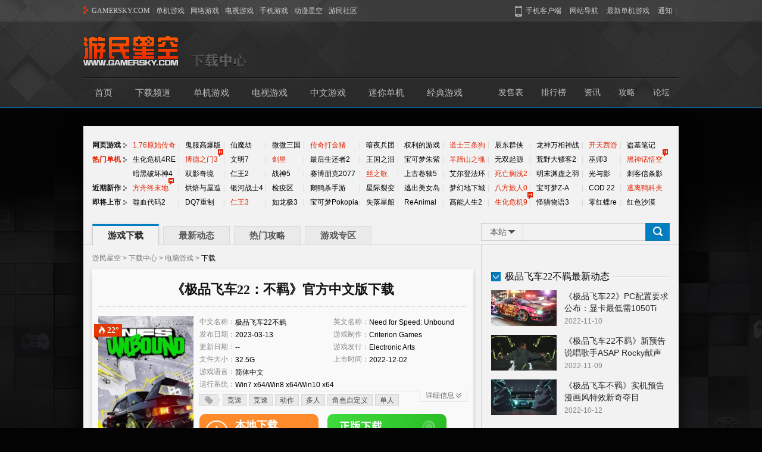

--- FILE ---
content_type: text/html
request_url: https://down.gamersky.com/pc/202303/1575824.shtml
body_size: 17323
content:
<!DOCTYPE HTML PUBLIC "-//W3C//DTD XHTML 1.0 Transitional//EN" "http://www.w3.org/TR/xhtml1/DTD/xhtml1-transitional.dtd">
<html xmlns="http://www.w3.org/1999/xhtml">
<head>
  <meta http-equiv="Content-Type" content="text/html; charset=utf-8" />
  <title>《极品飞车22：不羁》官方中文版下载_极品飞车22：不羁中文版下载 - 游民星空下载中心</title>
  <meta name="keywords" content="极品飞车22：不羁下载,极品飞车22：不羁中文版,极品飞车22：不羁正式版,极品飞车22：不羁pc版">
  <meta name="description" content="《极品飞车22：不羁》是一款赛车类竞速游戏，背景发生在虚构的芝加哥湖岸城，游戏将融合动漫元素且更年轻化，比如车辆速度达到一定程度后，就会出现火焰、烟雾和速度线等动漫特效。"/>
  <meta http-equiv="X-UA-Compatible" content="IE=Edge" />
  <link rel="canonical" href="https://down.gamersky.com/pc/202303/1575824.shtml" />
    <link rel="alternate" media="only screen and (max-width:640px)" href="https://wap.gamersky.com/soft/Content-1575824.html" />
  <script>var wapUrl = "https://wap.gamersky.com/soft/Content-1575824.html";var contentPageIndex=1;var pageIndex=1 ;</script>
  <link rel="stylesheet" href="//j.gamersky.com/web2015/css/QZnav.css?20200506" />
<link rel="stylesheet" href="//j.gamersky.com/css/web2015/??css/style.css,css/style_downcontent.css,comment/css/comment_downs.css,ku/css/dp_comment.css,css/style.newcontent.v1.css,?20210823" />
<script src="//j.gamersky.com/g/jquery-1.8.3.js"></script> 
<script src="//j.gamersky.com/g/mobileesp.js"></script>
<script src="//j.gamersky.com/js/??g/gamerskyflash.js,video2/js/jquery.gamersky.video.min.js,down/js/down2015.js,down/js/content_down.js?20250911"></script>
</head>

<body>
  <script src="https://www.gamersky.com/autoinc/allsite/allsite_nav_js.htm"></script>
<div id="tgs_back_down1000"></div>
<div class="bodybg"></div>
<div class="Top home xiazai">
    <div class="header">
        <div class="logo">
            <a class="logo1" href="http://www.gamersky.com/"></a>
            <a class="logo2" href="http://www.gamersky.com/"></a>
        </div>
        <div class="advert">
            <div id="top_allsite_660"></div>
        </div>
        <!--内容为空-->
    </div>
    <div class="topnav2">
        <div class="nav1">
            <a target="_blank" href="http://www.gamersky.com/">首页</a>
            <a target="_blank" href="http://down.gamersky.com/">下载频道</a>
            <a target="_blank" href="http://down.gamersky.com/pc/">单机游戏</a>
            <a target="_blank" href="http://down.gamersky.com/tv/">电视游戏</a>
            <a target="_blank" href="http://down.gamersky.com/oth/chs/">中文游戏</a>
            <a target="_blank" href="http://down.gamersky.com/pc/mini/">迷你单机</a>
            <a target="_blank" href="http://down.gamersky.com/Special/classic/">经典游戏</a>
        </div>
        <div class="nav2">
            <a target="_blank" href="http://ku.gamersky.com/release/">发售表</a>
            <a target="_blank" href="http://www.gamersky.com/top/">排行榜</a>
            <a target="_blank" href="http://www.gamersky.com/news/">资讯</a>
            <a target="_blank" href="http://www.gamersky.com/handbook/">攻略</a>
            <a target="_blank" href="http://bbs.gamersky.com/">论坛</a>
        </div>
    </div>
</div>

    <div class="bgAdWrap" style="display:block!important"></div>
  <div class="Mid">
    <div class="Mid_top">
      <div id="new_top_allsite_970_1"></div>
      <div class="Mid0">
        <ul class="game-hot">

    <li>
  <div class="tit li0 w"><a target="_blank" href="http://web.gamersky.com/">网页游戏</a></div>
  <div class="like">
      <div>
        <div class="l6"><a class="t countHit countHitSql" target="_blank" href="http://web-cps.gamersky.com/InstPage/index.html?key=yscqdhw240604" data-itemid="1135025">1.76原始传奇</a></div><div class="l">|</div>
        <div class="l5"><a class="w countHit countHitSql" target="_blank" href="http://web-cps.gamersky.com/InstPage/index.html?key=bzscdhw251202" data-itemid="487488">鬼服高爆版</a></div><div class="l">|</div>
        <div class="l4-5"><a class="w countHit countHitSql" target="_blank" href="http://web-cps.gamersky.com/InstPage/index.html?key=xmjdhw251202">仙魔劫</a></div><div class="l">|</div>
        <div class="l4"><a class="w countHit countHitSql" target="_blank" href="http://web-cps.gamersky.com/InstPage/index.html?key=wwsg1dhw250902" data-itemid="1135026">微微三国</a></div><div class="l">|</div>
        <div class="l6-5"><a class="t countHit countHitSql" target="_blank" href="http://web-cps.gamersky.com/InstPage/index.html?key=wjcqdhw240604" data-itemid="1135028">传奇打金猪</a></div><div class="l">|</div>
        <div class="l4"><a class="w countHit countHitSql" target="_blank" data-itemid="1134978" href="http://web-cps.gamersky.com/InstPage/index.html?key=aybtdhw251226">暗夜兵团</a></div><div class="l">|</div>
        <div class="l5"><a class="w countHit countHitSql" target="_blank" data-itemid="1310269" href="http://web-cps.gamersky.com/InstPage/index.html?key=qydhw240606">权利的游戏</a></div><div class="l">|</div>
        <div class="l5"><a class="t countHit countHitSql" target="_blank" href="http://web-cps.gamersky.com/InstPage/index.html?key=wzzxdhw240606">道士三条狗</a></div><div class="l">|</div>
        <div class="l4-5"><a class="w countHit countHitSql" target="_blank" data-itemid="1116127" href="http://web-cps.gamersky.com/InstPage/index.html?key=cdqxzdhw251202">辰东群侠</a></div><div class="l">|</div>
        <div class="l6"><a class="w countHit countHitSql" target="_blank" data-itemid="1321574" href="http://web-cps.gamersky.com/InstPage/index.html?key=lswxdhw251219">龙神万相神战</a></div><div class="l">|</div>
        <div class="l4"><a class="t countHit countHitSql" target="_blank" href="http://web-cps.gamersky.com/InstPage/index.html?key=ktxydhw250428">开天西游</a></div><div class="l">|</div>
        <div class="l5"><a class="w countHit countHitSql" target="_blank" data-itemid="951602" href="http://web-cps.gamersky.com/InstPage/index.html?key=dmbjdhw251202">盗墓笔记</a></div>
      </div>
    </div>
  </li>
    
    <li>
        <div class="tit li0 t"><a class="t" target="_blank" href="https://www.gamersky.com/z/">热门单机</a></div>
        <div class="like">
            <div>
                <div class="l6"><a class="w" target="_blank" href="https://www.gamersky.com/z/resident4re/">生化危机4RE</a></div>
                <div class="l">|</div>
                <div class="l5"><a class="t" target="_blank" href="https://www.gamersky.com/z/baldursgate3/">博德之门3<i></i></a></div>
                <div class="l">|</div>
                <div class="l4-5"><a class="w" target="_blank" href="https://www.gamersky.com/z/civilization7/">文明7</a></div>
                <div class="l">|</div>
                <div class="l4"><a class="t" target="_blank" href="https://www.gamersky.com/z/stellarblade/">剑星</a></div>
                <div class="l">|</div>
                <div class="l6-5"><a class="w" target="_blank" href="https://www.gamersky.com/z/thelastofus2/">最后生还者2</a></div>
                <div class="l">|</div>
                <div class="l4"><a class="w" target="_blank" href="https://www.gamersky.com/z/zeldabotw2/">王国之泪</a></div>
                <div class="l">|</div>
                <div class="l5"><a class="w" target="_blank" href="https://www.gamersky.com/z/pokemonsav/">宝可梦朱紫</a></div>
                <div class="l">|</div>
                <div class="l5"><a class="t" target="_blank" href="https://www.gamersky.com/z/ghost-of-yotei/">羊蹄山之魂</a></div>
                <div class="l">|</div>
                <div class="l4-5"><a class="w" target="_blank" href="https://www.gamersky.com/z/zsgwsqy/">无双起源</a></div>
                <div class="l">|</div>
                <div class="l6"><a class="w" target="_blank" href="https://www.gamersky.com/z/rdr2/">荒野大镖客2</a></div>
                <div class="l">|</div>
                <div class="l4"><a class="w" target="_blank" href="https://www.gamersky.com/z/thewitcher3/">巫师3</a></div>
                <div class="l">|</div>
                <div class="l5"><a class="t" target="_blank" href="https://www.gamersky.com/z/bmwukong/">黑神话悟空<i></i></a></div>
            </div>
            <div>
                <div class="l6"><a class="w" target="_blank" href="https://www.gamersky.com/z/diablo4/">暗黑破坏神4</a></div>
                <div class="l">|</div>
                <div class="l5"><a class="w" target="_blank" href="https://www.gamersky.com/z/split-fiction/">双影奇境</a></div>
                <div class="l">|</div>
                <div class="l4-5"><a class="w" target="_blank" href="https://www.gamersky.com/z/nioh2/">仁王2</a></div>
                <div class="l">|</div>
                <div class="l4"><a class="w" target="_blank" href="https://www.gamersky.com/z/godofwar5/">战神5</a></div>
                <div class="l">|</div>
                <div class="l6-5"><a class="w" target="_blank" href="https://www.gamersky.com/z/cyberpunk/">赛博朋克2077</a></div>
                <div class="l">|</div>
                <div class="l4"><a class="t" target="_blank" href="https://www.gamersky.com/z/hollowknightss/">丝之歌</a></div>
                <div class="l">|</div>
                <div class="l5"><a class="w" target="_blank" href="https://www.gamersky.com/z/tes5/">上古卷轴5</a></div>
                <div class="l">|</div>
                <div class="l5"><a class="w" target="_blank" href="https://www.gamersky.com/z/eldenring/">艾尔登法环</a></div>
                <div class="l">|</div>
                <div class="l4-5"><a class="t" target="_blank" href="https://www.gamersky.com/z/ocean/">死亡搁浅2</a></div>
                <div class="l">|</div>
                <div class="l6"><a class="w" target="_blank" href="https://www.gamersky.com/z/mingmo/">明末渊虚之羽</a></div>
                <div class="l">|</div>
                <div class="l4"><a class="w" target="_blank" href="https://www.gamersky.com/z/expedition-33/">光与影</a></div>
                <div class="l">|</div>
                <div class="l5"><a class="w" target="_blank" href="https://www.gamersky.com/z/acred/">刺客信条影</a></div>
            </div>
        </div>
    </li>
    <li>
        <div class="tit li0 w"><a target="_blank" href="https://www.gamersky.com/AreaIndex/n/">近期新作</a></div>
        <div class="like">    
            <div>
              <div class="l6"><a class="t" target="_blank" href="https://www.gamersky.com/z/arknights-endfield/">方舟终末地<i></i></a></div>
              <div class="l">|</div>
              <div class="l5"><a class="w" target="_blank" href="https://www.gamersky.com/z/whimsy-bake-craft/">烘焙与屋造</a></div>
              <div class="l">|</div>
              <div class="l4-5"><a class="w" target="_blank" href="https://www.gamersky.com/z/metroid-prime/">银河战士4</a></div>
              <div class="l">|</div>
              <div class="l4"><a class="w" target="_blank" href="https://www.gamersky.com/z/quarantine-zone-the-last-check/">检疫区</a></div>
              <div class="l">|</div>
              <div class="l6-5"><a class="w" target="_blank" href="https://www.gamersky.com/z/goose-goose-ducksy/">鹅鸭杀手游</a></div>
              <div class="l">|</div>
              <div class="l4"><a class="w" target="_blank" href="https://www.gamersky.com/z/starrupture/">星际裂变</a></div>
              <div class="l">|</div>
              <div class="l5"><a class="w" target="_blank" href="https://www.gamersky.com/z/island-survival/">逃出美女岛</a></div>
              <div class="l">|</div>
              <div class="l5"><a class="w" target="_blank" href="https://www.gamersky.com/z/jenin-story/">梦幻地下城</a></div>
              <div class="l">|</div>
              <div class="l4-5"><a class="t" target="_blank" href="https://www.gamersky.com/z/octopath-traveler-0/">八方旅人0</a></div>
              <div class="l">|</div>
              <div class="l6"><a class="w" target="_blank" href="https://www.gamersky.com/z/pokemonlz/">宝可梦Z-A</a></div>
              <div class="l">|</div>
              <div class="l4"><a class="w" target="_blank" href="https://www.gamersky.com/z/call-of-duty-black-ops-7/">COD 22</a></div>
              <div class="l">|</div>
              <div class="l5"><a class="t" target="_blank" href="https://www.gamersky.com/z/escape-from-duckov/">逃离鸭科夫</a></div>
            </div>
        </div>
    </li>
    <li>
    <div class="tit li0 w"><a target="_blank" href="https://www.gamersky.com/AreaIndex/f/">即将上市</a></div>
    <div class="like">
        <div>                
            <div class="l6"><a class="w" target="_blank" href="https://www.gamersky.com/z/codevein2/">噬血代码2</a></div>
            <div class="l">|</div>
            <div class="l5"><a class="w" target="_blank" href="https://www.gamersky.com/z/dragon-quest-7-reimagined/">DQ7重制</a></div>
            <div class="l">|</div>
            <div class="l4-5"><a class="t" target="_blank" href="https://www.gamersky.com/z/rw3/">仁王3</a></div>
            <div class="l">|</div>
            <div class="l4"><a class="w" target="_blank" href="https://www.gamersky.com/z/yakuza-kiwami-3/">如龙极3</a></div>
            <div class="l">|</div>
            <div class="l6-5"><a class="w" target="_blank" href="https://www.gamersky.com/z/pokemon-pokopia/">宝可梦Pokopia</a></div>
            <div class="l">|</div> 
            <div class="l4"><a class="w" target="_blank" href="https://www.gamersky.com/z/marathon/">失落星船</a></div>
            <div class="l">|</div>                
            <div class="l5"><a class="w" target="_blank" href="https://www.gamersky.com/z/reanimal/">ReAnimal</a></div>
            <div class="l">|</div>            
            <div class="l5"><a class="w" target="_blank" href="https://www.gamersky.com/z/high-on-life-2/">高能人生2</a></div>
            <div class="l">|</div>   
            <div class="l4-5"><a class="t" target="_blank" href="https://www.gamersky.com/z/re9/">生化危机9<i></i></a></div>
            <div class="l">|</div>   
            <div class="l6"><a class="w" target="_blank" href="https://www.gamersky.com/z/monster-hunter-stories3/">怪猎物语3</a></div>
            <div class="l">|</div>                
            <div class="l4"><a class="w" target="_blank" href="https://www.gamersky.com/z/fatal-frame-2-crimson-butterfly-remake/">零红蝶re</a></div>
            <div class="l">|</div>            
            <div class="l5"><a class="w" target="_blank" href="https://www.gamersky.com/z/crimson-desert/">红色沙漠</a></div>
        </div>
    </div>
    </li>
      </div><!--Mid0 end-->
      <!--通栏广告-->
      <div id="new_top_allsite_970_2"></div>
      <div id="new_top_allsite_970_3"></div>
      <div class="Mid1">
        <div class="Mid1nav">
          <a href="javascript:;" class="like cur">游戏下载</a>
          <a href="javascript:;" id="newlike" class="like" templateKey="newstate">最新动态</a>
          <a href="javascript:;" id="gllike" class="like" templateKey="hotgl">热门攻略</a>
          <a href="https://www.gamersky.com/z/nfsu/" class="like2" id="zqlike" target="_blank">游戏专区</a>
        </div><!--Mid1_L end-->
        <div class="Mid1Search">
      <div class="MSearch" id="search-form">
        <div class="radio">
          <div class="txt">本站</div>
          <div class="con">
            <a href="javascript:;">本站</a>
            <a href="javascript:;">百度</a>
          </div>
        </div>
        <div class="form block" data-action="https://so.gamersky.com/">
          <input class="Sinput" type="text" name="s" autocomplete="off" />
          <input class="Sbutton" type="button" value="搜本站"/>
        </div>
        <div class="form none" data-action="https://www.baidu.com/s?ie=utf-8">
          <input class="Sinput" type="text" name="q" autocomplete="off" />
          <input class="Sbutton" type="button" value="搜百度"/>
        </div>
      </div><!--Search end-->
    </div>
      </div><!--Mid1 end-->
    </div>

    <div class="Mid2">
      <div class="Mid2_L">
        <div class="Mid2L_ctt block">
          <div class="Mid2L_crumb"><a href="http://www.gamersky.com/">游民星空</a>&nbsp;>&nbsp;<a href="/" target="_blank">下载中心</a>&nbsp;>&nbsp;<a href="/pc/" target="_blank">电脑游戏</a>&nbsp;>&nbsp;<span>下载</span></div>
          <div class="Mid2L_actdl2">
            <span style="display:none" data-tableName="PE_U_Soft" id="jcjbContentData" data-nodeId="20352,20380,20381" data-generalid="1575824" title="《极品飞车22：不羁》官方中文版下载"></span>
            <div class="tit">《极品飞车22：不羁》官方中文版下载</div><span id="countn" class="count" generalid="1575824" style="display:none">loading</span>
            <div class="game">
              <div class="img">
                <img src="https://imgs.gamersky.com/upimg/new_preview/2022/10/07/origin_b_202210071456596271.jpg" width="160" height="225" /><div class="heat"><div class="num"><span id="hot" class="hotdegree"  data-gamelib="1524437" data-ganeralid="1575824"></span></div></div>
              </div>
              <div class="con">
                <div class="info">
                  <ul class="YXXX">
                    <li><div class="tt">中文名称：</div><div class="txt">极品飞车22不羁</div></li>
                    <li><div class="tt">发布日期：</div><div class="txt">2023-03-13</div></li>
                    <li><div class="tt">更新日期：</div><div class="txt">
            --
          </div></li>
                    <li><div class="tt">文件大小：</div><div class="txt">32.5G</div></li>
                    <li><div class="tt">游戏语言：</div><div class="txt"><a target="_blank" href="http://down.gamersky.com/pc/0-0-3-0-0-0-0-00.html">简体中文</a></div></li>
                  </ul>
                  <ul class="YXXX">
                    <li><div class="tt">英文名称：</div><div class="txt">Need for Speed: Unbound</div></li>
                    <li><div class="tt">游戏制作：</div><div class="txt">Criterion Games</div></li>
                    <li><div class="tt">游戏发行：</div><div class="txt">Electronic Arts</div></li>
                    <li><div class="tt">上市时间：</div><div class="txt">2022-12-02</div></li>
                  </ul>
                  <div class="li"><div class="tt">运行系统：</div><div class="txt">Win7 x64/Win8 x64/Win10 x64</div></div>
                </div>
                <div class="tag">
                  <a target="_blank" href="http://down.gamersky.com/pc/rac/">竞速</a><a class="clr" href="http://down.gamersky.com/pc/0-0-0-0-0-0-8-00.html" target="_blank">竞速</a><a class="clr" href="http://down.gamersky.com/pc/0-0-0-0-0-0-19-00.html" target="_blank">动作</a><a class="clr" href="http://down.gamersky.com/pc/0-0-0-0-0-0-66228-00.html" target="_blank">多人</a><a class="clr" href="http://down.gamersky.com/pc/0-0-0-0-0-0-66050-00.html" target="_blank">角色自定义</a><a class="clr" href="http://down.gamersky.com/pc/0-0-0-0-0-0-66048-00.html" target="_blank">单人</a><a class="clr" href="http://down.gamersky.com/pc/0-0-0-0-0-0-84925-00.html" target="_blank">战斗竞速</a><a class="clr" href="http://down.gamersky.com/pc/0-0-0-0-0-0-46448-00.html" target="_blank">开放世界</a><a class="clr" href="http://down.gamersky.com/pc/0-0-0-0-0-0-71565-00.html" target="_blank">驾驶</a><a class="clr" href="http://down.gamersky.com/pc/0-0-0-0-0-0-378-00.html" target="_blank">动漫</a><a class="clr" href="http://down.gamersky.com/pc/0-0-0-0-0-0-18380-00.html" target="_blank">街机</a><a class="clr" href="http://down.gamersky.com/pc/0-0-0-0-0-0-42376-00.html" target="_blank">休闲</a><a class="clr" href="http://down.gamersky.com/pc/0-0-0-0-0-0-71550-00.html" target="_blank">在线合作</a><a class="clr" href="http://down.gamersky.com/pc/0-0-0-0-0-0-71677-00.html" target="_blank">控制器</a><a class="clr" href="http://down.gamersky.com/pc/0-0-0-0-0-0-19710-00.html" target="_blank">冒险</a><a class="clr" href="http://down.gamersky.com/pc/0-0-0-0-0-0-71606-00.html" target="_blank">氛围</a><a class="clr" href="http://down.gamersky.com/pc/0-0-0-0-0-0-34-00.html" target="_blank">模拟</a><a class="clr" href="http://down.gamersky.com/pc/0-0-0-0-0-0-28-00.html" target="_blank">体育</a><a class="clr" href="http://down.gamersky.com/pc/0-0-0-0-0-0-71694-00.html" target="_blank">分屏</a><a class="clr" href="http://down.gamersky.com/pc/0-0-0-0-0-0-90873-00.html" target="_blank">沉浸式</a><a class="clr" href="http://down.gamersky.com/pc/0-0-0-0-0-0-2631-00.html" target="_blank">音乐</a>
                </div>
                <div class="btn"><a href="javascript:;" class="Un" onclick="$(this).toggleClass('Un On');$('ul.YXXX li,.li').toggleClass('cls')">详细信息</a></div>
                <script>
    var IsShowAd = 0;  // 0 显示下载按钮 1 显示banner广告
    var NewDownPageAdData = {
        HitId: 487486,
        AdImgUrl: 'https://imgf.gamersky.com/img/tqbc2010/bd_450x60_0424_1.jpg',
        ToUrl: 'https://gamersky3.fhyx.com/item/6368.html'
    }

    var Dom = '<a class="NewDownPageAd" style="position: relative;display: block;"'
    Dom +=
        'href="' + NewDownPageAdData.ToUrl + '" target="_blank">'
    Dom +=
        '<div style="width:24px;height:13px;position:absolute;right:0;bottom:0;background:url(//image.gamersky.com/webimg15/adtag.png);"></div>'
    Dom += ' <img src="' + NewDownPageAdData.AdImgUrl +
        '" width="450" height="60" alt="">'
    Dom += '</a>'
    //获取id
    function getUrlName(url) {
        var urlTit = url.split('?')[0];
        var urlSlashCount = urlTit.split('/').length;
        var urlName = urlTit.split('/')[urlSlashCount - 1].toLowerCase();
        var name = urlName.split('.')[0];
        if (name != '') {
            return name
        } else {
            return 'index'
        }
    }

    // 获取文件大小
    function getFileSize() {
        return $(".YXXX li").eq(3).find(".txt").text();
    }
    //获取title
    var xzq_softname = document.title.split(/[\|_\-\s\(,]/)[0];
    xzq_softname = xzq_softname.replace(/@|\\|\/|官方$|分流$|下载$/g, '');
    xzq_softname = xzq_softname.replace(/《|》|官方$|分流$|下载$/g, '');
    var adhtImgbg = "", //背景图
        adhtImg = "//image.gamersky.com/webimg13/ad/dcrxz.png", //按钮
        adhtUrl1 = "https://46526.xc.zhongguohao123.com/xiaz/" + xzq_softname + "@2215_" + getUrlName(
            window.location.href) + ".exe", //连接地址1
        adhtUrl2 = "https://46526.xc.zhongguohao123.com/xiaz/" + xzq_softname + "@2215_" + getUrlName(
            window.location.href) + ".exe", //连接地址2
        TongJi1 = "505481", //连接地址1统计ID
        TongJi2 = "505481", //连接地址2统计ID
        adhtW = 450, //宽度
        adhtH = 60, //高度
        adhtPic = "",
        ggstyle = "";

    ggstyle += '.ngg_down {width:450px;height:60px;position:relative;overflow:hidden;}';
    ggstyle += '.ngg_down_text {display:block;line-height:20px;text-align:right;color:#c3c4c3;font-size:12px;position:absolute;bottom:10px;right:0;}';
    ggstyle += '.ngg_down_link {padding-left:60px;display:block;height:60px;border-radius:10px;float:left;color:#ffffff;transition:all .2s;}';
    ggstyle += '.ngg_down_link.a1 {width:140px;margin-right:10px;background:#ff8a2b url("//image.gamersky.com/webimg15/gameDownLoadIcon1.png") no-repeat 10px center;}';
    ggstyle += '.ngg_down_link.a2 {width:180px;background:#2B9EFF url("//image.gamersky.com/webimg15/gameDownLoadIcon2.png") no-repeat 10px center;}';
    ggstyle += '.ngg_down_link:hover {-webkit-filter:brightness(1.1);filter:brightness(1.1);text-decoration:none;color:#ffffff !important;}';
    ggstyle += '.ngg_down_link h4 {margin:0;margin-top:10px;margin-bottom:5px;font-size:18px;line-height:1;}';
    ggstyle += '.ngg_down_link p {font-size:12px;line-height:18px;}';
    adhtPic += '<div class="ngg_down">'
    adhtPic += '<a href="javascript:;" onclick="$(\'html,body\').animate({scrollTop:$(\'.YXSM_CJWT_DW\').offset().top - 100},400);" class="ngg_down_link a1 countHitSql" data-itemid="' + TongJi1 + '">';
    adhtPic += '<h4>本地下载</h4>';
    adhtPic += '<p>文件大小：' + getFileSize() + '</p>';
    adhtPic += '</a>';
adhtPic += '<div id="common_down_news" style="width:100%"></div>';

    adhtPic += '</div>';

    if (IsShowAd) {
        $('.Mid2L_actdl2 .game .con').append(Dom)
        function GetHits(id) {
            $.ajax({
                type: "get",
                url: "//click.gamersky.com/Common/GetHits.aspx",
                data: {
                    id: id,
                    script: "3"
                },
                dataType: "jsonp",
                success: function (response) { }
            });
        }
        $('.NewDownPageAd').on('click', function () {
            GetHits(487486)
        })
    } else {
        document.write('<style>' + ggstyle + '</style><div class="ngg_down">' + adhtPic + '</div>');
    }
</script>
              </div>
            </div>
          </div>
          
          <div class="Mid2L_nav">
            <div class="Mid2Lnav">
              <a href="javascript:;" onclick="$('html,body').scrollTop($('.intr').offset().top-100)" class="cur">游戏介绍</a>
              <a href="javascript:;" onclick="$('html,body').scrollTop($('.YXSM_CJWT').offset().top-50)"><span class="dow">游戏下载</span></a>
              <a href="javascript:;" onclick="$('html,body').scrollTop($('.Comment').offset().top-50)">玩家评论<span class="pl">(<span class="cy_comment" data-sid="1575824">0</span>)</span></a>
            </div>
          </div>
          <div class="Mid2L_con">
            <div class="intr">
              <p>　　《极品飞车22：不羁》是一款赛车类竞速游戏，背景发生在虚构的芝加哥湖岸城，游戏将融合动漫元素且更年轻化，比如车辆速度达到一定程度后，就会出现火焰、烟雾和速度线等动漫特效。</p>
            </div>

            <div id="videotitl" class="titl">游戏视频</div>
            <div class="video">
              <div class="video_nav">
                
          <li style="float:left;" class="clr"><span class="vd pr_YK" data-sitename="youku" data-vid="XNTkxMDg3OTkwMA==" >实机预告</span></li>
        
                
              </div>
              <div class="video_play">
                <div class="playAreaConfig" id="gamersky_player_box" data-height="387" data-width="598">
                  <!--视频播放器-->
                </div>
              </div>
            </div>

            <div id="Bimg" class="titl" style="display:none;">游戏图片</div>
            <div class="imgshow" style="display:none;">
              <ul class="Bimg">
                
              </ul>
              <div class="btn Lbtn"></div>
              <div class="btn Rbtn"></div>
              <a class="fangda" href="" target="_blank">大图</a>
              <div class="demo2">
                <ul class="jscroll-c">
                  
                </ul>
                <div class="jscroll-e"><a href="javascript:;" class="jscroll-h"></a></div>
              </div>
            </div>

            <div id="peizhi" class="titl">配置需求</div>
            
            <div class="PZXQ">
<ul class="PZ DD">
  <li class="tit">最低配置
  </li>
  <li class="txt">
  <div class="tit">系统</div>
  <div class="txt"><span>Windows 10</span></div>
  </li>
  <li class="txt">
  <div class="tit">CPU</div>
  <div class="txt"><span>Core i5-8600</span></div>
  </li>
  <li class="txt">
  <div class="tit">内存</div>
  <div class="txt"><span>8 GB</span></div>
  </li>
  <li class="txt">
  <div class="tit">硬盘</div>
  <div class="txt"><span>需要 50 GB 可用空间</span></div>
  </li>
  <li class="txt">
  <div class="tit">显卡</div>
  <div class="txt"><span>GTX 1050 Ti</span></div>
  </li>
  <li class="txt">
  <div class="tit">DX</div>
  <div class="txt"><span>12</span></div>
  </li>
</ul>
<ul class="PZ TJ">
  <li class="tit">推荐配置
  </li>
  <li class="txt">
  <div class="tit">系统</div>
  <div class="txt"><span>Windows 10</span></div>
  </li>
  <li class="txt">
  <div class="tit">CPU</div>
  <div class="txt"><span>Core i7-8700</span></div>
  </li>
  <li class="txt">
  <div class="tit">内存</div>
  <div class="txt"><span>16 GB</span></div>
  </li>
  <li class="txt">
  <div class="tit">硬盘</div>
  <div class="txt"><span>需要 50 GB 可用空间</span></div>
  </li>
  <li class="txt">
  <div class="tit">显卡</div>
  <div class="txt"><span>GeForce RTX 2070</span></div>
  </li>
  <li class="txt">
  <div class="tit">DX</div>
  <div class="txt"><span>12</span></div>
  </li>
</ul>
</div>
          
            <div class="YXSM_CJWT">
              <div class="YXSM">
                <div class="titl">版本及运行说明</div>
                <ul class="YXSMlist">
                  
          <li>版本：官方中文正式版。</li>
        
          <li>运行说明：</li>
        
          <li>1、购买激活</li>
        
          <li>2、下载运行</li>
        
                </ul>
              </div>
              <div class="CJWT">
                <div id="gameRecentNews" style="display:none;"></div>
              </div>
            </div><!--YXSM_CJWT end-->
            <div id="tgFenxiaoLong" data-css="margin:0 0 30px;background:#f9f9f9"></div>
<p class="down_qa"><a class="n1" name="gamedownurl" href="http://www.gamersky.com/handbook/201511/680884.shtml" target="_blank">PC游戏运行指南、常见问题百科</a>　|　<a class="n1" name="gamedownurl" href="http://www.gamersky.com/handbook/201007/161921.shtml" target="_blank">缺少dll文件/配置不正确等错误解决方法</a>
</p>

<!--p><a class="n1" name="gamedownurl" href="http://www.gamersky.com/handbook/201007/161921.shtml" target="_blank">缺少d3dx9_xx.dll/PhysXLoader.dll/配置不正确等常见问题解决方法&gt;&gt;</a></p-->
            <div class="Download">

              <div class="DownloadContent">
                <div class="Content-left">
                  <!-- 推荐下载开始 -->
                                    <div class="dl_tit downLoadGame-2 YXSM_CJWT_DW">
                                        推荐下载
                                        <span>（下载Steam试玩官方正版折扣游戏）</span>
                                        <span class="Tips">广告</span>
                                    </div>
                                    <div class="dl_url downLoadGame-2-Btn" style="position: relative;">

                                    </div>
                                    <script>
(function ($) {
    //获取游戏名字
var GameName = $('.Mid2L_actdl2 .game .con .info ul.YXXX li .txt').eq(0).text()
    , matchGameName = "" || GameName
    , mofangjiasuDownLink = "https://api.steambig.com/api/versionDownload?channel=lcf1&type=0&apply_type=0"
    , Btnlisttext = ['联通下载1', '电信下载1', '联通下载2', '电信下载2']
    , mofangjiasuGetHits = 487486
    $.each(Btnlisttext, function (index, item) {
        var Dom = '<a class="down2  Steam countHit" data-itemid="' + mofangjiasuGetHits + '" data-hot="true"'
        Dom += ' href="' + mofangjiasuDownLink + '"'
        Dom += 'itemprop="downloadUrl" >' + item + '</a>'
        $('.downLoadGame-2-Btn.dl_url').append(Dom)
    })
    $('.downLoadGame-2-Btn.dl_url').append('<div class="ad" style="background: url("https://imgf.gamersky.com/img/tqbc2010/xzggjb.png") no-repeat center; position: absolute;bottom: 5px;right: 11px;width: 24px;height: 13px;opacity: 0.5;"> </div>')
})(jQuery);
                                    </script>
                                    <!-- 推荐下载结束 -->
                  <div class="dl_tit lx0">本地下载</div>
                  <div class="dl_url">
                    
<a class="down2  FTP downloadUrlCountHit" data-itemid="1575824" data-hot="true" href="http://db4.gamersky.com/Common/ShowDownloadUrl.aspx?urlid=0&amp;id=1575824" itemprop="downloadUrl" target="_blank">官方下载</a>
                  </div>
                </div>
                <div class="Content-right">
                    <div id="down_right_218_364"></div>
                </div>
              </div>

              <div class="dl_tit bordernone">同类手游推荐</div>
              <ul class="RMSY">

                
              

	<li>
		<a href="https://shouyou.gamersky.com/ku/686953.shtml" target="_blank" title="CSR赛车2"><img src="https://img1.gamersky.com/image2015/11/20151125zy_1/icon.jpg" alt="CSR赛车2"  width="80" height="80"  class="pe_u_thumb" border="0" ><br>CSR赛车2</a>
	</li>

	<li>
		<a href="https://shouyou.gamersky.com/ku/784337.shtml" target="_blank" title="世界超级摩托车锦标赛SBK16"><img src="https://img1.gamersky.com/image2016/07/20160725_zy_134_1/icon.jpg" alt="世界超级摩托车锦标赛SBK16"  width="80" height="80"  class="pe_u_thumb" border="0" ><br>世界超级摩托车锦标赛SBK16</a>
	</li>

	<li>
		<a href="https://shouyou.gamersky.com/ku/471331.shtml" target="_blank" title="MMX赛车"><img src="https://img1.gamersky.com/image2016/09/20160906_yyc_325_11/icon.jpg" alt="MMX赛车"  width="80" height="80"  class="pe_u_thumb" border="0" ><br>MMX赛车</a>
	</li>

	<li>
		<a href="https://shouyou.gamersky.com/ku/642586.shtml" target="_blank" title="追逐地平线"><img src="https://img1.gamersky.com/image2015/11/20151119zy_4/icon.jpg" alt="追逐地平线"  width="80" height="80"  class="pe_u_thumb" border="0" ><br>追逐地平线</a>
	</li>

	<li>
		<a href="https://shouyou.gamersky.com/ku/798429.shtml" target="_blank" title="红牛特技飞行锦标赛2"><img src="https://img1.gamersky.com/image2016/08/20160824_zy_134_2/icon.jpg" alt="红牛特技飞行锦标赛2"  width="80" height="80"  class="pe_u_thumb" border="0" ><br>红牛特技飞行锦标赛2</a>
	</li>

	<li>
		<a href="https://shouyou.gamersky.com/ku/702417.shtml" target="_blank" title="旋转风暴"><img src="https://img1.gamersky.com/image2016/09/20160908_yyc_325_1/icon.jpg" alt="旋转风暴"  width="80" height="80"  class="pe_u_thumb" border="0" ><br>旋转风暴</a>
	</li>

	<li>
		<a href="https://shouyou.gamersky.com/ku/758729.shtml" target="_blank" title="宇宙挑战"><img src="https://img1.gamersky.com/image2016/05/20160530_zy_134_4/icon.jpg" alt="宇宙挑战"  width="80" height="80"  class="pe_u_thumb" border="0" ><br>宇宙挑战</a>
	</li>

</ul><!-- ParserInfo: Processed in 0.0722223 second(s) Ticks:176324 -->
              <div class="dl_ad">
<div id="banner_down_link"></div>
</div>
              <div class="dl_con">
                                <div class="says se1">
                                    <div class="tit">免责声明</div>
                                    <div class="txt">本站下载资源全部转载自各大游戏论坛及游戏下载站，并全部为免费分享。若有侵权之处请速联系我们，将会在24小时内删除。<br />举报方式：<a class="ContentReport btnContentReport" href="#">在线举报</a>，或在<a href="http://www.gamersky.com/about/contact.html"  target="_blank">联系方式</a>中联系。</div>
                                </div>
                                <div class="says se2">
                                    <div class="tit">资源安全说明：</div>
                                    <div class="txt">本站资源不会集成任何流氓插件，但下载后仍请大家自行查杀以便决定是否使用。</div>
                                    <div class="tit">资源纠错反馈：</div>
                                    <div class="txt">若您下载的资源有问题，请到论坛的<a href="http://bbs.gamersky.com/forum-1750-1.html" target="_blank">资源反馈区</a>发帖告知，以便尽快解决。</div>
                                </div>
                            </div>

            </div><!--Download end-->
            <div class="gs_comm_content_bot_fun">
    <div class="gs_comm_content_share">
        <div class="gs_ccs_appdown">
          <div class="gs_ccs_tit">游民星空APP</div>
          <div class="gs_ccs_txt">随时掌握游戏情报</div>
          <div class="gs_ccs_code"><img src="https://image.gamersky.com/webimg15/content/loading.gif" alt="code"></div>
        </div>
        <div class="gs_ccs_right">
          <div class="gs_ccs_share">
              <i class="gs_ccs_share_ico" title="分享"></i><a class="gs_ccs_share_txt">分享</a>
              <div class="gs_ccs_baidu_popup bdsharebuttonbox" data-tag="share_2">
                  <a class="bds_tsina" data-cmd="tsina"><i></i>新浪微博</a>
                  <a class="bds_sqq" data-cmd="sqq"><i></i>QQ</a>
                  <a class="bds_weixin" data-cmd="weixin"><i></i>微信</a>
              </div>
          </div>
          <div class="gs_ccs_links">
                <a href="#" class="tipoff btnContentReport"><i></i>举报</a><span>|</span>
                <a href="#" class="collection btnCollection" title="收藏"><i></i>收藏</a><span>|</span>
              </div>
        </div>
    </div>
</div>
<script>
(function(){
    var myDate=new Date(),mytt=myDate.getFullYear()+''+(myDate.getMonth()+1)+''+myDate.getDate();
    var urlTmp = window.location;
    var urlTmpOri = urlTmp.host;
    var urlTmpPath = urlTmp.pathname;
    var urlTmpCale = urlTmpOri + urlTmpPath.replace(/_\d*/, '');
    var thisPageUrl = urlTmp.protocol + '//' + urlTmpCale;
    window._bd_share_config = {common: {bdUrl: thisPageUrl}, share: [{"tag" : "share_2","bdSize": 16 }]}
    with(document) 0[(getElementsByTagName('head')[0]||body).appendChild(createElement('script')).src='//j.gamersky.com/static/api/js/share.js?cdnversion='+mytt];
})();
</script>
            
          <div class="XGXZ_CJWT lx0">
                    <div class="XGXZ">
                        <div class="titl"><a href='https://www.gamersky.com/z/nfsu/down/' target="_blank">相关下载</a></div>
                        <ul class="XGXZlist">
                            <li class="tit"><div><a href="http://down.gamersky.com/soft/1524437_40475/" target="_blank">游戏</a></div></li>
                            
                
              
                            
                            <li class="txt"><a href="https://down.gamersky.com/pc/202303/1575824.shtml" target="_blank" title="《极品飞车22：不羁》官方中文版下载">《极品飞车22：不羁》官方中文版下载</a></li>
                            
                            <li class="txt"><a href="https://down.gamersky.com/pc/202211/1541788.shtml" target="_blank" title="《极品飞车22：不羁 》PC中文版Origin正版分流下载">《极品飞车22：不羁 》PC中文版Origin正版分流下载</a></li>
                            
                        </ul>
                        <ul class="XGXZlist">
                            <li class="tit"><div><a href="http://down.gamersky.com/soft/1524437_40476/" target="_blank">工具</a></div></li>
                            
                
              
                            
                            <li class="txt"><a href="https://down.gamersky.com/pc/202405/1749693.shtml" target="_blank" title="《极品飞车22：不羁》v05.22十一项修改器">《极品飞车22：不羁》v05.22十一项修改器</a></li>
                            
                            <li class="txt"><a href="https://down.gamersky.com/pc/202403/1723227.shtml" target="_blank" title="《极品飞车22：不羁》v03.19九项修改器">《极品飞车22：不羁》v03.19九项修改器</a></li>
                            
                            <li class="txt"><a href="https://down.gamersky.com/pc/202402/1713446.shtml" target="_blank" title="《极品飞车22：不羁》v02.27九项修改器">《极品飞车22：不羁》v02.27九项修改器</a></li>
                            
                        </ul>
                        <ul class="XGXZlist">
                            <li class="tit"><div><a href="http://down.gamersky.com/soft/1524437_35384/" target="_blank">补丁</a></div></li>
                            
                
              
                            没有任何记录
                        </ul>
                    </div>
                    <div class="XGGL">
                        <div class="titl"><a href='https://www.gamersky.com/z/nfsu/handbook/' target="_blank">相关攻略</a></div>
                        <ul class="TXTlist">
                            
                
              
                            
                            <li class="li3"><a href="https://www.gamersky.com/handbook/202212/1543932.shtml" target="_blank" title="《极品飞车22：不羁》车辆图鉴大全">《极品飞车22：不羁》车辆图鉴大全</a></li>
                            
                            <li class="li3"><a href="https://www.gamersky.com/handbook/202212/1543955.shtml" target="_blank" title="《极品飞车22：不羁》修改器及使用方法说明">《极品飞车22：不羁》修改器及使用方法说明</a></li>
                            
                            <li class="li3"><a href="https://www.gamersky.com/handbook/202212/1545378.shtml" target="_blank" title="得飘得飘得意的飘 《极品飞车：不羁》新手指南">得飘得飘得意的飘 《极品飞车：不羁》新手指南</a></li>
                            
                            <li class="li3"><a href="https://www.gamersky.com/handbook/202212/1544727.shtml" target="_blank" title="《极品飞车22：不羁》冠军熊分布位置">《极品飞车22：不羁》冠军熊分布位置</a></li>
                            
                            <li class="li3"><a href="https://www.gamersky.com/handbook/202212/1544746.shtml" target="_blank" title="《极品飞车22：不羁》街头艺术收集攻略">《极品飞车22：不羁》街头艺术收集攻略</a></li>
                            
                            <li class="li3"><a href="https://www.gamersky.com/handbook/202212/1544928.shtml" target="_blank" title="《极品飞车22：不羁》速度快照活动位置一览">《极品飞车22：不羁》速度快照活动位置一览</a></li>
                            
                            <li class="li3"><a href="https://www.gamersky.com/handbook/202212/1544782.shtml" target="_blank" title="《极品飞车22：不羁》广告牌位置攻略">《极品飞车22：不羁》广告牌位置攻略</a></li>
                            
                            <li class="li3"><a href="https://www.gamersky.com/handbook/202212/1545356.shtml" target="_blank" title="《极品飞车22：不羁》白金攻略">《极品飞车22：不羁》白金攻略</a></li>
                            
                            <li class="li3"><a href="https://www.gamersky.com/handbook/202212/1544878.shtml" target="_blank" title="《极品飞车22：不羁》长距离跳跃活动位置">《极品飞车22：不羁》长距离跳跃活动位置</a></li>
                            
                            <li class="li3"><a href="https://www.gamersky.com/handbook/202212/1543520.shtml" target="_blank" title="《极品飞车22：不羁》全赛事流程视频攻略">《极品飞车22：不羁》全赛事流程视频攻略</a></li>
                            
                        </ul>
                    </div>
                </div><!--XGXZ_CJWT end-->
            <div class="HotHandbook" style="display:none" tip="1524437">
            <div class="Midtit lx0"><div class="tit">热门推荐攻略</div><div class="more"></div></div>
            <ul class="MidRPicTxt">
                
                
              
                
                <li>
                    <div class="img"><a href="https://www.gamersky.com/handbook/202212/1545378.shtml" title="得飘得飘得意的飘 《极品飞车：不羁》新手指南" target="_blank">
            <img src="https://imgs.gamersky.com/upimg/new_preview/2022/12/07/origin_202212071833127614.jpg" alt="得飘得飘得意的飘 《极品飞车：不羁》新手指南"  width="110" height="60" class="pe_u_thumb" border="0">
          </a></div>
                    <div class="tit"><a href="https://www.gamersky.com/handbook/202212/1545378.shtml" title="得飘得飘得意的飘 《极品飞车：不羁》新手指南" target="_blank">得飘得飘得意的飘 《极品飞车：不羁》新手指南</a></div>
                    <div class="txt">2022-12-07</div>
                </li>
                
                <li>
                    <div class="img"><a href="https://www.gamersky.com/handbook/202212/1545356.shtml" title="《极品飞车22：不羁》白金攻略" target="_blank">
            <img src="https://imgs.gamersky.com/upimg/new_preview/2022/12/07/origin_202212071545238427.jpg" alt="《极品飞车22：不羁》白金攻略"  width="110" height="60" class="pe_u_thumb" border="0">
          </a></div>
                    <div class="tit"><a href="https://www.gamersky.com/handbook/202212/1545356.shtml" title="《极品飞车22：不羁》白金攻略" target="_blank">《极品飞车22：不羁》白金攻略</a></div>
                    <div class="txt">2022-12-07</div>
                </li>
                
                <li>
                    <div class="img"><a href="https://www.gamersky.com/handbook/202212/1545176.shtml" title="《极品飞车22：不羁》中文奖杯列表一览" target="_blank">
            <img src="https://imgs.gamersky.com/upimg/new_preview/2022/12/07/origin_202212071137591918.jpg" alt="《极品飞车22：不羁》中文奖杯列表一览"  width="110" height="60" class="pe_u_thumb" border="0">
          </a></div>
                    <div class="tit"><a href="https://www.gamersky.com/handbook/202212/1545176.shtml" title="《极品飞车22：不羁》中文奖杯列表一览" target="_blank">《极品飞车22：不羁》中文奖杯列表一览</a></div>
                    <div class="txt">2022-12-07</div>
                </li>
                
            </ul>
</div>


<div style="display:none" tip="1524437">
<div id="CJWT">
    <div class="titl">常见问题 <a href="http://zhidao.gamersky.com/QA/Question.html?Keyword=极品飞车22：不羁&game=1524437&gamename=极品飞车22：不羁" target="_blank"><div class="wt">?</div><div class="tw">我要提问</div></a></div>
    <ul class="TXTlist">
        
                
              
        
        <li class="li3"><a href="https://www.gamersky.com/handbook/202212/1545268.shtml" target="_blank">《极品飞车22：不羁》1660Ti画面设置参考</a></li>
        
        <li class="li3"><a href="https://www.gamersky.com/handbook/202212/1545137.shtml" target="_blank">《极品飞车22：不羁》1660ti稳60帧设置分享</a></li>
        
        <li class="li3"><a href="https://www.gamersky.com/handbook/202212/1544718.shtml" target="_blank">《极品飞车22：不羁》黑屏闪退解决方法</a></li>
        
        <li class="li3"><a href="https://www.gamersky.com/handbook/202212/1544278.shtml" target="_blank">《极品飞车22：不羁》闪退解决方法</a></li>
        
        <li class="li3"><a href="https://www.gamersky.com/handbook/202212/1543500.shtml" target="_blank">《极品飞车22：不羁》推荐配置要求说明</a></li>
        
    </ul>
</div>
</div>
<div id="recentnews" style="display:none" tip="1524437">
    <div class="Midtit lx0"><div class="tit">极品飞车22不羁最新动态</div><div class="more"></div></div>
    <ul id="MidRPicTxt" class="MidRPicTxt">
        
                
              
        
        <li>
            <div class="img"><a href="https://www.gamersky.com/news/202211/1534884.shtml">
            <img src="https://imgs.gamersky.com/upimg/new_preview/2022/11/10/origin_b_202211100853378999.jpg" alt="《极品飞车22》PC配置要求公布：显卡最低需1050Ti"  width="110" height="60" class="pe_u_thumb" border="0">
          </a></div>
            <div class="tit"><a href="https://www.gamersky.com/news/202211/1534884.shtml">《极品飞车22》PC配置要求公布：显卡最低需1050Ti</a></div><div class="txt">2022-11-10</div>
        </li>
        
        <li>
            <div class="img"><a href="https://www.gamersky.com/news/202211/1534510.shtml">
            <img src="https://imgs.gamersky.com/upimg/new_preview/2022/11/09/origin_b_202211090844316477.jpg" alt="《极品飞车22不羁》新预告 说唱歌手ASAP Rocky献声"  width="110" height="60" class="pe_u_thumb" border="0">
          </a></div>
            <div class="tit"><a href="https://www.gamersky.com/news/202211/1534510.shtml">《极品飞车22不羁》新预告 说唱歌手ASAP Rocky献声</a></div><div class="txt">2022-11-09</div>
        </li>
        
        <li>
            <div class="img"><a href="https://www.gamersky.com/news/202210/1526192.shtml">
            <img src="https://imgs.gamersky.com/upimg/new_preview/2022/10/12/origin_b_202210121036286798.jpg" alt="《极品飞车不羁》实机预告 漫画风特效新奇夺目"  width="110" height="60" class="pe_u_thumb" border="0">
          </a></div>
            <div class="tit"><a href="https://www.gamersky.com/news/202210/1526192.shtml">《极品飞车不羁》实机预告 漫画风特效新奇夺目</a></div><div class="txt">2022-10-12</div>
        </li>
        
    </ul>
</div><!-- ParserInfo: Processed in 1.2566034 second(s) Ticks:3067878 -->
        
            
          <div class="box">
    <div class="box_game" style="display:none;">
        <div class="box_t"></div>
        <div class="box_i"><img src="https://image.gamersky.com/webimg15/img.jpg" width="100%" height="160" /></div>
        <div class="box_c">
            <div class="c_1"><a href="https://www.gamersky.com/z/nfsu/" target="_blank"><img src="https://imgs.gamersky.com/upimg/new_preview/2022/10/07/origin_b_202210071456596271.jpg" width="100" height="142" /></a></div>
            <div class="c_2">
                <ul>
                    <li class="tit"><a href="https://www.gamersky.com/z/nfsu/" target="_blank">极品飞车22：不羁</a></li>                   
                    <li class="txt">游戏制作：Criterion Games</li>
                    <li class="txt">游戏发行：Electronic Arts</li>
                    <li class="txt">游戏平台：PC/PS5/XSX</li>
                    <li class="txt">上市时间：<span title='PC（2022-12-02）
        
          XSX（2022-12-02）
        
          PS5（2022-12-02）'>2022-12-02</span></li>
                    <li class="txt gametag">游戏标签：<!--<a href='https://ku.gamersky.com/sp/RAC/' target='_blank'>竞速游戏</a>--></li>
                </ul>
            </div>
            <div class="c_3 ratingGroup" data-generalid="1524437" data-tips="投票">
                <div class="YMZS">
                    <a href="https://ku.gamersky.com/2022/nfsu/" target="_blank">
                      <div class="Pnum" data-generalid="1524437">--</div>
                      <div class="xin"><div id="xin" class="x0"></div></div>
                    </a>
                </div>
                <div class="btn selltime" date-sellTime="2022-12-02" style="display:none;">
                    <a class="btn1 tpbtn" gameid="1524437" data-sorce="1" data-type="7" href="javascript:;" data-i="0" data-click="false" fromdevice="0">想 玩</a>
                    <a class="btn2 tpbtn" gameid="1524437" data-sorce="1" data-type="8" href="javascript:;" data-i="1" data-click="false" fromdevice="0">玩过<i></i>评分</a>
                </div>
            </div>
            <div class="c_4">
                <a target="_blank" class="zp" href="https://ku.gamersky.com/2022/nfsu/">众评</a>
                <a target="_blank" class="zq" href="https://www.gamersky.com/z/nfsu/">专区</a>
                <a target="_blank" href='https://www.gamersky.com/z/nfsu/news/'>资讯</a>
                <a target="_blank" href='https://www.gamersky.com/z/nfsu/handbook/'>攻略</a>
                <a target="_blank" href='https://www.gamersky.com/z/nfsu/down/'>下载</a>
                <a target="_blank" href='http://pic.gamersky.com/game/nfsu/'>图片</a>
                <a target="_blank" href='http://www.gamersky.com/news/v_1524437/'>视频</a>
				<a target="_blank" href="https://store.steampowered.com/app/1846380/?utm_source=gamersky.com">官网</a>
            </div>
        </div>
    </div>
    <div class="box_wap" style="display:none;">
        <div class="img">
            <a href="https://www.gamersky.com/z/nfsu/"><img src="https://imgs.gamersky.com/upimg/new_preview/2022/10/07/origin_b_202210071456596271.jpg" /></a>
        </div>
        <div class="info">
            <h5><a href="https://www.gamersky.com/z/nfsu/">极品飞车22：不羁</a></h5>
            <p>游戏平台：PC/PS5/XSX</p>
            <p><a href='https://ku.gamersky.com/sp/RAC/' target='_blank'>竞速游戏</a></p>
        </div>
        <div class="score ratingGroup" data-generalid="1524437">
            <a href="https://www.gamersky.com/z/nfsu/" target="_blank">
                <div class="num"></div>
                <div class="txt"></div>
            </a>
        </div>
    </div>
    
    <div class="wjpingtai" date-sellTime="2022-12-02" style="display:none"><a href="javascript:;" class="PC" data-time="2022-12-02">PC</a><a href="javascript:;" class="PS" data-time="2022-12-02">PS</a><a href="javascript:;" class="Xbox" data-time="2022-12-02">Xbox</a></div>
    <script>
        (function(){
            function boxGame(jsUrl){
                var clubRrc = '//j.gamersky.com/web2015/www/review/js/'+jsUrl+'?'+dateFtt({f:60});
                with(document)0[(getElementsByTagName('head')[0]||body).appendChild(createElement('script')).src=clubRrc];
            }
            if (location.host == 'wap.gamersky.com') {
                $(".box_game,.box_tag").remove();
                $(".box_wap").show();
                boxGame('wap_zhongping.js');
            } else {
                $(".box_wap").remove();
                $(".box_game").show();
                boxGame('pc_zhongping.js');
            }
        })();
    </script>
</div>

<!-- ParserInfo: Processed in 0.0594157 second(s) Ticks:145058 -->
        
            <div id="keyword" class="titl">系列游戏</div>
            <div class="SlidePic">
              <div class="con">
                <ul class="Bimg">
                  
            
          
                  
                  <li><a href="https://www.gamersky.com/z/pracing/" target="_blank" title="极品飞车：集结"><img src="https://imgs.gamersky.com/upimg/new_preview/2024/07/05/origin_b_202407051512481428.jpg" alt="极品飞车：集结"  width="105" height="144" class="pe_u_thumb" border="0">极品飞车：集结</a></li>
                  
                  <li><a href="https://www.gamersky.com/z/nfsu/" target="_blank" title="极品飞车22不羁"><img src="https://imgs.gamersky.com/upimg/new_preview/2022/10/07/origin_b_202210071456596271.jpg" alt="极品飞车22：不羁"  width="105" height="144" class="pe_u_thumb" border="0">极品飞车22不羁</a></li>
                  
                  <li><a href="http://www.gamersky.com/z/need-for-speed-hot-pursuit-remastered/" target="_blank" title="极品飞车14重制版"><img src="https://imgs.gamersky.com/upimg/new_preview/2020/10/06/origin_b_202010061138158345.jpg" alt="极品飞车14：热力追踪重制版"  width="105" height="144" class="pe_u_thumb" border="0">极品飞车14重制版</a></li>
                  
                  <li><a href="http://www.gamersky.com/z/nfs21/" target="_blank" title="极品飞车热度"><img src="https://imgs.gamersky.com/ku/2019/ku_needforspeed21.jpg" alt="极品飞车：热度"  width="105" height="144" class="pe_u_thumb" border="0">极品飞车热度</a></li>
                  
                  <li><a href="https://www.gamersky.com/z/nfs20/" target="_blank" title="极品飞车20"><img src="https://imgs.gamersky.com/ku/2017/ku_nfs20.jpg" alt="极品飞车20：复仇"  width="105" height="144" class="pe_u_thumb" border="0">极品飞车20</a></li>
                  
                  <li><a href="http://ol.gamersky.com/z/nfsol/" target="_blank" title="极品飞车OL"><img src="https://imgs.gamersky.com/ku/2016/ku_needforspeedonline.jpg" alt="极品飞车Online"  width="105" height="144" class="pe_u_thumb" border="0">极品飞车OL</a></li>
                  
                  <li><a href="http://www.gamersky.com/z/need-for-speed-edge/" target="_blank" title="极品飞车极限边缘"><img src="https://imgs.gamersky.com/ku/2015/ku_needforspeededge.jpg" alt="极品飞车：极限边缘"  width="105" height="144" class="pe_u_thumb" border="0">极品飞车极限边缘</a></li>
                  
                  <li><a href="https://www.gamersky.com/z/nfs19/" target="_blank" title="极品飞车19"><img src="https://imgs.gamersky.com/upimg/new_preview/2024/09/13/origin_b_202409131221003441.jpg" alt="极品飞车19"  width="105" height="144" class="pe_u_thumb" border="0">极品飞车19</a></li>
                  
                  <li><a href="http://www.gamersky.com/z/nfs18/" target="_blank" title="极品飞车18：宿敌"><img src="https://imgs.gamersky.com/ku/2017/ku_nfs18.jpg" alt="极品飞车18：宿敌"  width="105" height="144" class="pe_u_thumb" border="0">极品飞车18：宿敌</a></li>
                  
                  <li><a href="http://www.gamersky.com/z/nfs17/" target="_blank" title="极品飞车17"><img src="https://imgs.gamersky.com/ku/2017/ku_nfs17.jpg" alt="极品飞车17：最高通缉"  width="105" height="144" class="pe_u_thumb" border="0">极品飞车17</a></li>
                  
                </ul>
              </div>
              <a href="javascript:;" class="Next"></a>
            </div>

           <div class="remark" id="Essence" sid="1524437">
  <div class="Mtit lx0">
    <div class="tit"></div>
  </div>
  <div class="MidLtit">
    <div class="tit">玩家点评</div>
    <div class="btn"><a class="itobtn tpbtn" href="javascript:;"><span>我要点评</span></a></div>
  </div>
  <div class="remark-list">
    <div class="remark-list-cont"></div>
  </div>
  <div class="remark-more"><a target="_blank" class="morebtn" href="https://ku.gamersky.com/2022/nfsu/">查看更多精彩点评</a></div><script src="//j.gamersky.com/web2015/ku/js/commentconfig.js"></script></div>

            <div class="Mtit lx0"><div class="tit"></div></div>
            <div class="Comment">
              <div id="SOHUCS" sid="1575824"></div>
              <script src="//j.gamersky.com/web2015/comment/zl/js/cmtconfig.js?2025120305"></script>
            </div>
          </div><!--Mid2L_con end-->
        </div><!--Mid2L_ctt end-->
        <div class="loadpic none"><span class="img"></span><span class="txt">正在加载...</span></div>
        <div id="zxdt" class="Mid2L_ctt none"></div><!--ctt end-->
        <div id="rmgl" class="Mid2L_ctt none"></div><!--ctt end-->
        
      </div><!--Mid2_L end-->
      <div class="Mid2_R">
    <div class="ad_r">
                    <style>
                        #adscontainer_block_300_1 .OutsideTheStation {
                            display: none;
                        }
                    </style>
                    <div id="adscontainer_block_300_1">
                        <div class="OutsideTheStation google">
                          
                        </div>
                        <div class="OutsideTheStation 360">
                            <script type="text/javascript">
                                var mediav_ad_pub = 'oXx9sO_2919084';
                                var mediav_ad_width = '300';
                                var mediav_ad_height = '300';
                            </script>
                            <script type="text/javascript" language="javascript" charset="utf-8"
                                src="//static.mediav.com/js/mvf_g4.js"></script>
                        </div>
                    </div>
                </div>
    <div id="recentnew" style="display:none;"></div>
    <div class="Midtit lx0"><div class="tit">单机游戏下载</div><div class="more"><a class="li0" target="_blank" href="http://down.gamersky.com/">更多</a></div></div>
    <div class="MidRimg" id="downimglist">
    
                
              
    
    <a target="_blank" title="《逃离鸭科夫》官方中文版下载" class="countHit" data-itemid="622513" href="https://down.gamersky.com/pc/202510/2029952.shtml">
            <img src="https://imgs.gamersky.com/upimg/new_preview/2025/10/17/origin_202510171004456884.jpg" alt="《逃离鸭科夫》官方中文版下载" width="145" height="80" class="pe_u_thumb" border="0">
          <div class="mask"></div><div class="txt">逃离鸭科夫</div></a>
    
    <a target="_blank" title="《战地6》官方中文版下载" class="countHit" data-itemid="622513" href="https://down.gamersky.com/pc/202510/2025550.shtml">
            <img src="https://imgs.gamersky.com/upimg/new_preview/2025/10/11/origin_202510111043534452.jpg" alt="《战地6》官方中文版下载" width="145" height="80" class="pe_u_thumb" border="0">
          <div class="mask"></div><div class="txt">战地6</div></a>
    
</div>
<ul class="MidRtxt" id="downtxtlist">
    
                
              
    
    <li class="li0"><a target="_blank"  title="《落逃之地》官方中文版下载" href="https://down.gamersky.com/pc/202601/2080558.shtml">《落逃之地》官方中文版下载</a></li>
    
    <li class="li0"><a target="_blank"  title="《Astronook》官方正版下载" href="https://down.gamersky.com/pc/202601/2080546.shtml">《Astronook》官方正版下载</a></li>
    
    <li class="li0"><a target="_blank"  title="《天使时代》官方正版下载" href="https://down.gamersky.com/pc/202601/2080426.shtml">《天使时代》官方正版下载</a></li>
    
    <li class="li0"><a target="_blank"  title="《Dead Oil》官方中文版下载" href="https://down.gamersky.com/pc/202601/2080420.shtml">《Dead Oil》官方中文版下载</a></li>
    
    <li class="li0"><a target="_blank"  title="《Legitimate Space Corp Simulator LLC》官方中文" href="https://down.gamersky.com/pc/202601/2080416.shtml">《Legitimate Space Corp Simulator LLC》官方中文</a></li>
    
    <li class="li0"><a target="_blank"  title="《Death's Web》官方中文版下载" href="https://down.gamersky.com/pc/202601/2080411.shtml">《Death's Web》官方中文版下载</a></li>
    
    <li class="li0"><a target="_blank"  title="《魔力熔炉大亨》官方中文版下载" href="https://down.gamersky.com/pc/202601/2080408.shtml">《魔力熔炉大亨》官方中文版下载</a></li>
    
    <li class="li0"><a target="_blank"  title="《Little Gods of the Abyss》官方中文版下载" href="https://down.gamersky.com/pc/202601/2080404.shtml">《Little Gods of the Abyss》官方中文版下载</a></li>
    
</ul><!-- ParserInfo: Processed in 0.6193286 second(s) Ticks:1512032 -->
    <div class="ad_r">
<div id="adscontainer_block_300_2"></div>
</div>
    <div class="Midtit lx0"><div class="tit">休闲娱乐</div><div class="more"><a class="li0" target="_blank" href="http://www.gamersky.com/ent/">更多</a></div></div>
    <ul class="MidRImgTxt" id="ImgTxtXXYL">
    <li>
       
                
              

         <a target="_blank" title="仿佛韩漫真人版的身材 很难不开1080P的囧图" href="https://www.gamersky.com/news/202601/2079552.shtml">
              <img src="https://imgs.gamersky.com/upimg/new_preview/2026/01/22/origin_b_202601221947587513.jpg" alt="仿佛韩漫真人版的身材 很难不开1080P的囧图"  width="145" height="80" class="pe_u_thumb" border="0">
            仿佛韩漫真人版的身材 很难不开1080P的囧图</a>
        
         <a target="_blank" title="烂番茄7%!《重返寂静岭》评分烂完：完全没理解原著" href="https://www.gamersky.com/news/202601/2079695.shtml">
              <img src="https://imgs.gamersky.com/upimg/new_preview/2026/01/22/origin_b_202601221047279499.jpg" alt="烂番茄7%!《重返寂静岭》评分烂完：完全没理解原著"  width="145" height="80" class="pe_u_thumb" border="0">
            烂番茄7%!《重返寂静岭》评分烂完：完全没理解原著</a>
        
    </li>
    <li>
        
         <a target="_blank" title="面色潮红！《蔚蓝档案》新性感角色引热议" href="https://www.gamersky.com/news/202601/2079560.shtml">
              <img src="https://imgs.gamersky.com/upimg/new_preview/2026/01/21/origin_b_202601212248176370.jpg" alt="面色潮红！《蔚蓝档案》新性感角色引热议"  width="145" height="80" class="pe_u_thumb" border="0">
            面色潮红！《蔚蓝档案》新性感角色引热议</a>
        
         <a target="_blank" title="育碧进行"自救大重组":6款新作被取消 7款游戏延期!" href="https://www.gamersky.com/news/202601/2079572.shtml">
              <img src="https://imgs.gamersky.com/upimg/new_preview/2026/01/22/origin_b_202601220834427869.jpg" alt="育碧进行"自救大重组":6款新作被取消 7款游戏延期!"  width="145" height="80" class="pe_u_thumb" border="0">
            育碧进行"自救大重组":6款新作被取消 7款游戏延期!</a>
        
    </li>
    <li>
        
         <a target="_blank" title="《时之砂RE》官宣已停止开发：多年等待终归泡影" href="https://www.gamersky.com/news/202601/2079571.shtml">
              <img src="https://imgs.gamersky.com/upimg/new_preview/2026/01/22/origin_b_202601220820258446.jpg" alt="《时之砂RE》官宣已停止开发：多年等待终归泡影"  width="145" height="80" class="pe_u_thumb" border="0">
            《时之砂RE》官宣已停止开发：多年等待终归泡影</a>
        
         <a target="_blank" title="韩国重磅开放世界RPG新作进厂压盘！画面战斗都拉满" href="https://www.gamersky.com/news/202601/2079562.shtml">
              <img src="https://imgs.gamersky.com/upimg/new_preview/2026/01/21/origin_b_202601212301232336.jpg" alt="韩国重磅开放世界RPG新作进厂压盘！画面战斗都拉满"  width="145" height="80" class="pe_u_thumb" border="0">
            韩国重磅开放世界RPG新作进厂压盘！画面战斗都拉满</a>
        
        
    </li>
</ul><!-- ParserInfo: Processed in 0.0651645 second(s) Ticks:159093 -->
    <div id="adscontainer_block_300_4"></div>
    <script src="//ja.gamersky.com/content/content_right_live.js"></script>
    <div class="Midtit yyggtit lxyygg">
  <div class="tit">游民星空联运游戏</div>
  <div class="more"><a class="li0 countHit" target="_blank" href="https://web.gamersky.com/" data-itemid="1113439">更多</a></div>
</div>
<ul class="yyimg">
    <!-- 第一行 -->
    <li>
      <a class="sybox countHit" data-itemid="1226197" href="http://web-cps.gamersky.com/InstPage/index.html?key=jxcq9gg260120" target="_blank">
        <img src="http://img1.gamersky.com/image2022/03/20220309_zwc_202_1/gamersky_01origin_01_20223914576FF.jpg" width="86" height="86">
        <p>江湖大事件</p>
      </a>
      <a class="sybox countHit" data-itemid="1226198" href="http://web-cps.gamersky.com/InstPage/index.html?key=fbmc9gg251224" target="_blank">
        <img src="https://image.gamersky.com/webimg13/webgame_oss/82f41148-b31c-4612-8711-b4c3534834b4.jpg" width="86" height="86">
        <p>风暴迷城0.05折</p>
      </a>
      <a class="sybox countHit" data-itemid="1226200" href="http://web-cps.gamersky.com/InstPage/index.html?key=wjcq9gg260122" target="_blank">
        <img src="https://image.gamersky.com/webimg13/webgame_oss/ead48f38-0d40-4670-a2f4-0798d41905c3.jpg" width="86" height="86">
        <p>鬼服绿毒高爆</p>
      </a>
    </li>
    <!-- 第二行 -->
    <li>
      <a class="sybox countHit" data-itemid="1226202" href="http://web-cps.gamersky.com/InstPage/index.html?key=sbqj9gg251231" target="_blank">
        <img src="https://image.gamersky.com/webimg13/webgame_oss/e4564f17-3bbd-4dae-b17e-21297f1426da.jpg" width="86" height="86">
        <p>神兵奇迹</p>
      </a>
      <a class="sybox countHit" data-itemid="1226203" href="https://club.gamersky.com/activity/1528890?club=272" target="_blank">
        <img src="https://image.gamersky.com/webimg13/webgame_oss/238028fe-784e-48a9-8994-f0eee44ad613.jpg" width="86" height="86">
        <p>试玩得好礼</p>
      </a>
      <a class="sybox countHit" data-itemid="1226205" href="http://web-cps.gamersky.com/InstPage/index.html?key=wlhx9gg260108" target="_blank">
        <img src="https://image.gamersky.com/webimg13/webgame_oss/37a021b5-748f-4560-ba61-4dbd0b7dfc05.jpg" width="86" height="86">
        <p>万灵幻想0.1折</p>
      </a>
    </li>
    <!-- 第三行 -->
    <li>
      <a class="sybox countHit" data-itemid="1226206" href="http://web-cps.gamersky.com/InstPage/index.html?key=csgj9gg260120" target="_blank">
        <img src="https://image.gamersky.com/webimg13/webgame_oss/bb0b4074-41cb-4520-9df0-d4d977c8f3a6.jpg" width="86" height="86">
        <p>超神挂机</p>
      </a>
      <a class="sybox countHit" data-itemid="1226207" href="http://web-cps.gamersky.com/InstPage/index.html?key=aybt9gg251226" target="_blank">
        <img src="https://image.gamersky.com/webimg13/webgame_oss/7ff89bfe-bdd7-4a81-9dc5-085d2624cf26.jpg" width="86" height="86">
        <p>暗夜兵团</p>
      </a>
      <a class="sybox countHit" data-itemid="1226208" href="http://web-cps.gamersky.com/InstPage/index.html?key=mxsh9gg260108" target="_blank">
        <img src="https://image.gamersky.com/webimg13/webgame_oss/10bd430c-63f8-4760-b123-9a01f415fe23.jpg" width="86" height="86">
        <p>冒险守护</p>
      </a>
    </li>
</ul>
    <div id="adscontainer_block_300_3"></div>
</div>
    </div><!--Mid2 end-->

  </div><!--Mid end-->
  <div class="Bot">
<div class="Hot">
    <div class="Hots">
        <ul class="foot">
            <li>
                <div class="tit"><a target="_blank" href="https://www.gamersky.com/pcgame/">单机游戏</a></div>
                <div class="like">
                    <div>
                        <a target="_blank" href="https://www.gamersky.com/news/pc/zx/">游戏资讯</a>
                        <a target="_blank" href="https://www.gamersky.com/review/pc/">游戏评测</a>
                        <a target="_blank" href="https://down.gamersky.com/pc/">游戏下载</a>
                        <a target="_blank" href="https://www.gamersky.com/top/">单机排行榜</a>
                    </div>
                    <div>
                        <a target="_blank" href="https://www.gamersky.com/z/">游戏专区</a>
                        <a target="_blank" href="https://www.gamersky.com/handbook/game/gl/">游戏攻略</a>
                        <a target="_blank" href="https://ku.gamersky.com/release/">发售表</a>
                    </div>
                </div>
            </li>
            <li>
                <div class="tit"><a target="_blank" href="https://www.gamersky.com/console/">主机游戏</a></div>
                <div class="like">
                    <div>
                        <a target="_blank" href="https://www.gamersky.com/console/ps5/">PS5</a>
                        <a target="_blank" href="https://www.gamersky.com/review/tv/">游戏评测</a>
                        <a target="_blank" href="https://www.gamersky.com/news/tv/hd/">主机硬件</a>
                    </div>
                    <div>
                        <a target="_blank" href="https://www.gamersky.com/console/xsx/">XSX</a>
                        <a target="_blank" href="https://www.gamersky.com/news/tv/zx/">电玩资讯</a>
                    </div>
                </div>
            </li>
            <li>
                <div class="tit"><a target="_blank" href="https://shouyou.gamersky.com/">手机游戏</a></div>
                <div class="like">
                    <div>
                        <a target="_blank" href="https://shouyou.gamersky.com/">手游频道</a>
                        <a target="_blank" href="https://shouyou.gamersky.com/ios/">苹果频道</a>
                        <a target="_blank" href="https://shouyou.gamersky.com/gl/">手游攻略</a>
                        <a target="_blank" href="https://shouyou.gamersky.com/zx/news/">新游频道</a>
                    </div>
                    <div>
                        <a target="_blank" href="https://shouyou.gamersky.com/android/">安卓频道</a>
                        <a target="_blank" href="https://shouyou.gamersky.com/review/">手游评测</a>
                        <a target="_blank" href="https://shouyou.gamersky.com/ku/">手游下载</a>
                        <a target="_blank" href="https://shouyou.gamersky.com/zx/chanye/">手游产业</a>
                    </div>
                </div>
            </li>
            <li>
                <div class="tit"><a target="_blank" href="https://acg.gamersky.com/">动漫星空</a></div>
                <div class="like">
                    <div>
                        <!-- <a target="_blank" href="https://donghua.gamersky.com/">在线动画</a> -->
                        <a target="_blank" href="http://acg.gamersky.com/otaku/zt/">精彩杂谈</a>
                        <a target="_blank" href="http://acg.gamersky.com/pic/">动漫图库</a>
                        <a target="_blank" href="http://acg.gamersky.com/music/">动漫音乐</a>
                    </div>
                    <div>
                        <a target="_blank" href="http://acg.gamersky.com/news/">动漫资讯</a>
                        <a target="_blank" href="http://acg.gamersky.com/otaku/zb/">动漫周边</a>
                    </div>
                </div>
            </li>
            <li>
                <div class="tit">其他综合</div>
                <div class="like">
                    <div>
                        <a target="_blank" href="https://www.gamersky.com/wenku/">杂谈文库</a>
                        <a target="_blank" href="https://www.gamersky.com/hardware/">游戏硬件</a>
                        <a target="_blank" href="http://i.gamersky.com/feed/external/93">讲武堂</a>
                    </div>
                    <div>
                        <a target="_blank" href="https://www.gamersky.com/ent/">休闲娱乐</a>
                        <a target="_blank" href="https://www.gamersky.com/tech/">趣味科技</a>
                        <a target="_blank" href="http://club.gamersky.com/">游民社区</a>
                    </div>
                </div>
            </li>
        </ul>
    </div>
</div>
<script src="https://www.gamersky.com/autoinc/allsite/allsite_copyright_1_js.htm"></script>
</div>
<div id="gsTopJs" data-type="新闻内容"></div>

<script src="//j.gamersky.com/g/jquery.gamersky.v4.min.js?20240429"></script>
<script src="//j.gamersky.com/web2015/js/Search.js"></script>
<script src="//j.gamersky.com/js/web2015/js/??Digg.js,content_zxing.js,?20190809"></script>
<div id="gsincome_tips_all_tips2"></div>
<script src="//ja1.gamersky.com/tips/all_tips2.js?2020051802"></script>
<!-- 20180516 update -->
<script src="//ja2.gamersky.com/gs.tg.all.js?2023113016"></script>
<script src="//j.gamersky.com/common/tg/fxtg.js?20240223"></script>
<script src="//j.gamersky.com/common/tg/allsite.tg.monitor.js"></script>
<!--[if lt IE 8]>
<script>
(function(b){b("img").each(function(){var c=b(this),a=c.attr("src");0<=a.indexOf("https://")&&(a=a.replace("https://","http://"),c.attr("src",a))})})(jQuery);
</script>
<![endif]-->
<div style="display:none">
<script>document.write(unescape("%3Cscript src='//hm.baidu.com/h.js%3Fdcb5060fba0123ff56d253331f28db6a' %3E%3C/script%3E"));</script>
<!-- Google 统计PC -->
<script async src="https://www.googletagmanager.com/gtag/js?id=G-H94H6VYZY1"></script>
<script>
  window.dataLayer = window.dataLayer || [];
  function gtag(){dataLayer.push(arguments);}
  gtag('js', new Date());

  gtag('config', 'G-H94H6VYZY1');
</script>
</div>
  <script>
var _hmt = _hmt || [];
(function() {
  var hm = document.createElement("script");
  hm.src = "https://hm.baidu.com/hm.js?2fcf511ac55c97a76f86b396e941b641";
  var s = document.getElementsByTagName("script")[0]; 
  s.parentNode.insertBefore(hm, s);
})();
</script>
<!-- Google 统计PC -->
<script async src="https://www.googletagmanager.com/gtag/js?id=G-H94H6VYZY1"></script>
<script>
  window.dataLayer = window.dataLayer || [];
  function gtag(){dataLayer.push(arguments);}
  gtag('js', new Date());

  gtag('config', 'G-H94H6VYZY1');
</script>
</body>
</html><!-- ParserInfo: Processed in 0.3598252 second(s) Ticks:878480 -->

--- FILE ---
content_type: text/html
request_url: https://www.gamersky.com/autoinc/allsite/allsite_copyright_1_js.htm
body_size: 841
content:
var CopyrightHtm='<div class="Copyright">';
	CopyrightHtm+='<a href="http://www.gamersky.com/about/index.html" target="_blank">关于本站</a> | ';
	CopyrightHtm+='<a href="http://www.gamersky.com/about/join.html" target="_blank">网站招聘</a> | ';
	CopyrightHtm+='<a href="http://www.gamersky.com/about/contact.html" target="_blank">联系我们</a> | ';
    CopyrightHtm+='<a href="http://www.gamersky.com/about/post.html" target="_blank">玩家投稿</a> | ';
	CopyrightHtm+='<a href="http://weibo.com/mygamersky" target="_blank">新浪微博</a> | ';
	CopyrightHtm+='<a href="https://a.gamersky.com/index.html?14" target="_blank">手机客户端</a><br />';
	CopyrightHtm+='Copyright©2003-'+(new Date().getFullYear())+' GamerSky.com All rights reserved. 游民星空 版权所有 ';
	CopyrightHtm+='<a href="https://beian.miit.gov.cn/#/Integrated/index" target="_blank">冀ICP备05003890号-1</a> ';
	CopyrightHtm+='冀ICP证B2-20180049 冀网文[2024]1963-004号 ';
	CopyrightHtm+='<a href="http://www.beian.gov.cn/portal/registerSystemInfo?recordcode=冀公网安备13019902000982号" target="_blank">冀公网备13019902000982</a><br />';
	CopyrightHtm+='违法和不良信息举报电话：0311-89619111&nbsp;&nbsp;邮箱：jubao@gamersky.com&nbsp;&nbsp;&nbsp;&nbsp;';
    CopyrightHtm+='从业人员违法违规行为举报：181@gamersky.com&nbsp;&nbsp;&nbsp;&nbsp;';
    CopyrightHtm+='未成年人专用举报：182@gamersky.com&nbsp;&nbsp;&nbsp;&nbsp;';
    CopyrightHtm+='<a href="https://db5.gamersky.com/Common/ShowDownloadUrl.aspx?urlid=0&id=1532771" target="_blank">举报公示</a>';
	CopyrightHtm+='</div>';
document.write(CopyrightHtm);

--- FILE ---
content_type: text/css; charset=utf-8
request_url: https://j.gamersky.com/css/web2015/??css/style.css,css/style_downcontent.css,comment/css/comment_downs.css,ku/css/dp_comment.css,css/style.newcontent.v1.css,?20210823
body_size: 19126
content:
html{overflow-y:scroll}body{margin:0;padding:0;font-size:12px;color:#000;font-family:'Microsoft YaHei',Arial,Tahoma,Helvetica}body{background:#030303 url(//image.gamersky.com/webimg15/bg.jpg) center 0 no-repeat}img{border:0;vertical-align:middle}a{color:#151515;text-decoration:none;_blr:expression(this.onFocus=this.blur())}a:hover{color:#e11d03;text-decoration:underline}a:focus{outline:none}a.hidefocus{outline:none}ul{margin:0;padding:0}li{vertical-align:middle}div,ul,li{list-style-type:none;overflow:hidden}input{outline:0}.none{display:none}.block{display:block}.pic1{border:0}.tc{color:#c72000}.tc1{color:#7400c0}a:hover .tc{color:#c72000;text-decoration:underline}.w{color:#000}.t{color:#e22200}.b{color:#fff!important;background:#e22200;padding:2px 4px 2px 3px;margin:0 -4px 0 -3px}.b:hover{color:#fff!important}.Mid2L_ctt>b{display:none}i.tpn_new{background:url(//image.gamersky.com/webimg15/tpn_new.png) no-repeat}i.tpn_hot{background:url(//image.gamersky.com/webimg15/tpn_hot.png) no-repeat}.lx0{background:url(//image.gamersky.com/webimg15/lx0.gif) 0 bottom repeat-x}.lx1{background:url(//image.gamersky.com/webimg15/lx1.gif) 0 bottom repeat-x}.li0{background:url(//image.gamersky.com/webimg15/li0.gif) no-repeat}.li3{background:url(//image.gamersky.com/webimg15/li3.gif) no-repeat}.mk0{background:url(//image.gamersky.com/webimg15/mk0.png)}.mk1{background:url(//image.gamersky.com/webimg15/mk1.png)}.mk2{background:url(//image.gamersky.com/webimg15/mk2.png) 0 bottom repeat-x}.mk3{background:url(//image.gamersky.com/webimg15/mk3.png) 0 bottom repeat-x}.play{background:url(//image.gamersky.com/webimg15/play.png) no-repeat}.huo{background:url(//image.gamersky.com/webimg15/huo.png) no-repeat}.pls{background:url(//image.gamersky.com/webimg15/pls.gif) 0 center no-repeat}.sign{background:url(//image.gamersky.com/webimg15/sign.png) no-repeat}.sign.pr_CG{background-position:0 0}.sign.pr_yuanchuang{background-position:0 -43px}.sign.pr_zhibo{background-position:0 -86px}a.totop{display:none;width:50px;height:50px;line-height:46px;text-align:center;color:#141416;font-size:30px;font-weight:bold;font-family:Arial}a.totop{background:#404040;position:fixed;bottom:20px;left:50%;z-index:9999;margin-left:560px}a.totop:hover{background:#545353}.bodybg1,.bodybg{display:none}.QZbg{min-width:1100px!important}.QZbg .topdr{width:1100px!important}.Top{width:100%;min-width:1100px;height:auto;background:#262626 url(//image.gamersky.com/webimg15/topbg.jpg) center 0 no-repeat;position:relative;z-index:2}.Top.home{border-bottom:2px solid #9b2602}.Top.danji{border-bottom:2px solid #9b2602}.Top.dianwan{border-bottom:2px solid #9b2602}.Top.xiazai{border-bottom:2px solid #0f5a81}.Top.down{border-bottom:2px solid #9b2602}.Top .hot{margin-left:-12px;display:inline-block;width:23px;height:10px;background:url(//image.gamersky.com/webimg15/hot2.gif) no-repeat;position:absolute;top:6px}.header{margin:0 auto;width:1100px;height:94px;border-bottom:1px solid #111;position:relative}.header .logo{float:left;padding-top:25px;width:auto;height:53px}.header .logo a{float:left;display:inline-block;width:160px;height:53px}.header .logo a.logo1{background:url(//image.gamersky.com/webimg15/logo/chang/160x53.png) no-repeat}.header .logo a.logo2{background:url(//image.gamersky.com/webimg15/logo2.png) center center no-repeat;display:none}.header .advert{float:right;margin-top:5px;width:auto;height:86px;overflow:visible;position:relative}.header .app4{overflow:visible;position:absolute;right:0;bottom:0}.header .app4 .gifappts{display:none}.header .app4 .gifappts.cur{}@media screen and (min-resolution:192dpi){.header .logo a.logo1{background:url(//image.gamersky.com/webimg15/logo/chang/160@49.svg) no-repeat;background-size:160px 53px}}.topnav1{margin:0 auto;padding-top:16px;width:1100px;height:62px;font-family:'Microsoft YaHei';border-top:1px solid #444}.topnav1 .model{float:right;width:80px;height:48px;background:url(//image.gamersky.com/webimg15/ly.png) repeat-y}.topnav1 .model a{margin:-2px 0 0 20px;display:inline-block;width:59px;height:52px;position:absolute}.topnav1 .model a i{display:block;cursor:pointer}.topnav1 .model a i.heibai{margin-bottom:6px;height:25px;transition:all .1s linear;background:url(//image.gamersky.com/webimg15/heibai.png) center 0 no-repeat}.topnav1 .model a i.switch{height:21px;background:url(//image.gamersky.com/webimg15/switch.png) center 0 no-repeat}.topnav1 .nav1{float:left;padding-left:15px;display:inline-block;width:auto;height:48px;overflow:visible}.topnav1 .nav1 a{margin-top:-4px;margin-right:26px;display:inline-block;width:auto;height:48px;color:#e5e5e5;font-size:15px;text-align:center}.topnav1 .nav1 a i{margin:0 auto 2px;display:block;width:26px;height:30px;cursor:pointer;background:url(//image.gamersky.com/webimg15/bzs.png) no-repeat}.topnav1 .nav1 a p{margin:0;width:auto;height:20px;line-height:20px;cursor:pointer;_float:left}.topnav1 .nav1 a.dj i{background-position-y:0}.topnav1 .nav1 a.wl i{background-position-y:-30px}.topnav1 .nav1 a.ds i{background-position-y:-60px}.topnav1 .nav1 a.sj i{background-position-y:-90px}.topnav1 .nav1 a.dm i{background-position-y:-120px}.topnav1 .nav1 a:hover{color:#fff;text-decoration:none}.topnav1 .nav1 a:hover i{background-position-x:-26px}.topnav1 .nav2{float:left;padding-left:30px;width:auto;height:48px;overflow:visible;background:url(//image.gamersky.com/webimg15/ly.png) repeat-y}.topnav1 .nav2 div{float:left;margin-top:-6px;display:inline-block;width:auto;height:60px}.topnav1 .nav2 a{float:left;margin-right:28px;display:inline-block;width:auto;height:30px;line-height:30px;color:#bbb;font-size:14px;clear:left;position:relative}.topnav1 .nav2 a{white-space:nowrap}.topnav1 .nav2 a i.tpn_new{position:absolute;top:3px;right:-11px;display:block;width:10px;height:13px}.topnav1 .nav2 a i.tpn_hot{position:absolute;top:3px;right:-11px;display:block;width:10px;height:13px}.topnav1 .nav2 a:hover{color:#fff}.topnav2{margin:0 auto;width:1100px;height:48px;font-family:'Microsoft YaHei';border-top:1px solid #444}.topnav2 a{text-decoration:none}.topnav2 .model{float:right;margin:10px 0;padding:3px 0;width:80px;height:22px;background:url(//image.gamersky.com/webimg15/ly.png) repeat-y}.topnav2 .model a{float:right;display:inline-block;width:59px;height:22px}.topnav2 .model a i{display:block;cursor:pointer}.topnav2 .model a i.switch{height:21px;background:url(//image.gamersky.com/webimg15/switch.png) center 0 no-repeat}.topnav2 .channel{margin:10px 0;height:28px;border-left:0}.topnav2 .channel a,.topnav2 .channel span{height:28px}.topnav2 .nav1{float:left;width:auto;height:48px}.topnav2 .nav1 a{float:left;padding:0 19px;display:inline-block;width:auto;height:48px;line-height:48px;color:#bbb;font-size:15px;position:relative}.topnav2 .nav1 a i.tpn_new{position:absolute;top:12px;right:8px;display:block;width:10px;height:13px}.topnav2 .nav1 a i.tpn_hot{position:absolute;top:12px;right:8px;display:block;width:10px;height:13px}.topnav2 .nav1 a:hover{color:#fff;background:#3c3c3c}.topnav2 .nav2{float:right;width:auto;height:48px}.topnav2 .nav2 a{float:left;padding:0 15px;display:inline-block;width:auto;height:48px;line-height:48px;color:#bbb;font-size:14px;position:relative}.topnav2 .nav2 a i.tpn_new{position:absolute;top:12px;right:5px;display:block;width:10px;height:13px}.topnav2 .nav2 a i.tpn_hot{position:absolute;top:12px;right:5px;display:block;width:10px;height:13px}.topnav2 .nav2 a:hover{color:#fff;background:#3c3c3c}.topnav2 .link1{float:left;margin:10px 0;padding:0 10px;width:auto;height:28px;line-height:28px}.topnav2 .link1{background:url(//image.gamersky.com/webimg15/ly.png) repeat-y}.topnav2 .link1 a{margin:0 9px;color:#bbb;font-size:14px;position:relative}.topnav2 .link1 a i.tpn_new{position:absolute;top:-3px;right:-11px;display:block;width:10px;height:13px}.topnav2 .link1 a i.tpn_hot{position:absolute;top:-3px;right:-11px;display:block;width:10px;height:13px}.topnav2 .link1 a.go-old{font-size:14px;font-weight:bold}.topnav2 .link1 a.tg{padding-left:22px;display:inline-block;width:auto;height:16px;line-height:16px;font-size:14px;font-family:'Microsoft YaHei'}.topnav2 .link1 a.tg{background:url(//image.gamersky.com/webimg15/zq/tg.png) 0 center no-repeat}.topnav2 .link1 a:hover{color:#fff;text-decoration:underline}.channel{float:left;width:65px;height:31px;border-left:1px solid #444}.channel a,.channel span{display:block;width:65px;height:31px;background:url(//image.gamersky.com/webimg15/channel.png) no-repeat}.channel .dj{background-position:center 0}.channel .dw{background-position:center -31px}.channel .xz{background-position:center -62px}.channel .wy{background-position:center -93px}.channel .gl{background-position:center -124px}.top1{margin:0 auto;width:1100px;height:103px}.top1 .logo{float:left;padding-top:25px;width:165px;height:53px}.top1 .logo a{display:inline-block;width:165px;height:53px;background:url(//image.gamersky.com/webimg15/logo.png) no-repeat}.top1 .advert{float:right;padding-top:20px;width:auto;height:60px}.top2{width:100%;min-width:1100px;height:49px;background-color:#2c2c2c;border-bottom:1px solid #111}.top2nav{margin:0 auto;width:1100px;height:49px;font-family:'Microsoft YaHei';position:relative}.top2nav .model{float:right;width:67px;height:49px}.top2nav .model a{margin-top:15px;display:inline-block;width:67px;height:27px;background:url(//image.gamersky.com/webimg15/lamp.png) no-repeat}.top2nav .nav1{float:left;width:auto;height:49px}.top2nav .nav1 a{float:left;padding:0 19px;display:inline-block;width:auto;height:49px;line-height:49px;color:#ebeaea;font-size:15px;font-weight:bold}.top2nav .nav1 a{text-shadow:1px 1px 1px #000;_filter:DropShadow(Color=#000,OffX=1,OffY=1,Positive=1)}.top2nav .nav1 a:hover{color:#fff;background:#3c3c3c}.top2nav .nav2{float:right;width:auto;height:49px}.top2nav .nav2 a{float:left;padding:0 15px;display:inline-block;width:auto;height:49px;line-height:49px;color:#ebeaea;font-size:15px}.top2nav .nav2 a{text-shadow:1px 1px 1px #000;_filter:DropShadow(Color=#000,OffX=1,OffY=1,Positive=1)}.top2nav .nav2 a:hover{color:#fff;background:#3c3c3c}.top3{width:100%;min-width:1100px;height:31px;font-family:'Microsoft YaHei';background-color:#2c2c2c;border-top:1px solid #444;position:relative}.top3nav{margin:0 auto;width:1100px;height:31px;line-height:31px}.top3nav .E3{float:left;width:100px;height:31px;border-left:1px solid #444;display:none}.top3nav .E3 a{display:block;text-indent:34px;color:#fff;font-size:14px;font-weight:bold;font-family:'Microsoft YaHei'}.top3nav .E3 a{text-shadow:1px 1px 1px #000;_filter:DropShadow(Color=#000,OffX=1,OffY=1,Positive=1);background:url(//image.gamersky.com/webimg15/wqj_nag.jpg) no-repeat}.top3nav .like{float:left;padding:0 10px;width:auto;height:31px;line-height:31px;border-left:1px solid #444}.top3nav .like a{margin:0 13px;color:#aaa;font-size:14px}.top3nav .like a.go-old{font-size:14px;font-weight:bold}.top3nav .like a:hover{color:#fff}.top3nav .like2{float:right;padding:0 10px;width:auto;height:31px;line-height:31px;border-left:1px solid #444;border-right:1px solid #444}.top3nav .like2 a{margin:0 8px;color:#aaa;font-size:14px}.top3nav .like2 a:hover{color:#fff}.top3nav .app{float:right;width:160px;height:31px;border-left:1px solid #444;border-right:1px solid #444}.top3nav .app a{display:block;line-height:31px;text-indent:38px;color:#aaa;font-size:12px;font-weight:bold}.top3nav .app a{background-color:#262626;background-image:url(//image.gamersky.com/webimg15/call01.png);background-position:20px 6px;background-repeat:no-repeat}.top3nav .app a:hover{color:#fff;background-color:#333}.top4{width:100%;min-width:1000px;height:40px;background-color:#2c2c2c;position:relative}.top4nav{margin:0 auto;width:1000px;height:40px;font-family:'Microsoft YaHei'}.top4nav .model{float:right;width:67px;height:40px}.top4nav .model a{margin-top:10px;display:inline-block;width:67px;height:27px;background:url(//image.gamersky.com/webimg15/lamp.png) no-repeat}.top4nav .nav1{float:left;width:auto;height:40px}.top4nav .nav1 a{float:left;padding:0 19px;display:inline-block;width:auto;height:40px;line-height:40px;color:#ebeaea;font-size:15px;font-weight:bold}.top4nav .nav1 a{text-shadow:1px 1px 1px #000;_filter:DropShadow(Color=#000,OffX=1,OffY=1,Positive=1)}.top4nav .nav1 a:hover{color:#fff;background:#3c3c3c}.top4nav .nav2{float:right;width:auto;height:40px}.top4nav .nav2 a{float:left;padding:0 15px;display:inline-block;width:auto;height:40px;line-height:40px;color:#ebeaea;font-size:15px}.top4nav .nav2 a{text-shadow:1px 1px 1px #000;_filter:DropShadow(Color=#000,OffX=1,OffY=1,Positive=1)}.top4nav .nav2 a:hover{color:#fff;background:#3c3c3c}.top4nav .app{float:right;width:190px;height:40px;border-left:1px solid #444;border-right:1px solid #444}.top4nav .app a{display:block;line-height:40px;color:#aaa;text-indent:50px;background-color:#272727;background:url(//image.gamersky.com/webimg15/call.gif) 30px center no-repeat}.top4nav .app a:hover{color:#fff;background-color:#333;background-position:30px center}.bgAdWrap{margin:0 auto;width:1100px;height:30px;min-height:30px;position:relative}.Mid{margin:0 auto;padding:10px 20px 0;width:1060px;height:auto;background:#f2f2f3;box-shadow:0 10px 30px 0 rgba(0,0,0,1);position:relative;z-index:2}.Mid_top{margin:-10px -20px 0;padding:10px 20px 0}.Mid0{max-height:380px}ul.game-hot{width:1060px;height:auto}ul.game-hot li{width:1070px;height:auto;font-family:'Microsoft YaHei'}ul.game-hot li i{float:right;margin-top:-5px;display:inline-block;width:9px;height:12px;position:absolute;background:url(//image.gamersky.com/webimg15/h.png) no-repeat}ul.game-hot li .tit{float:left;padding-right:10px;width:auto;height:24px;line-height:24px;font-weight:bold;background-position:right 8px}ul.game-hot li .like{float:left;padding-left:10px;width:auto;height:auto;line-height:24px;color:#c6c4c5}ul.game-hot li .like div{height:24px;line-height:24px}ul.game-hot li .like a{font-size:12px;font-family:'Microsoft YaHei',Arial}ul.game-hot li .like a:hover{color:#e11d03}ul.game-hot li .like .l{width:12px;float:left;text-align:left}ul.game-hot li .like .l1{width:16px;float:left}ul.game-hot li .like .l2{width:28px;float:left}ul.game-hot li .like .l3{width:40px;float:left}ul.game-hot li .like .l4{width:52px;float:left}ul.game-hot li .like .l5{width:64px;float:left}ul.game-hot li .like .l6{width:76px;float:left}ul.game-hot li .like .l7{width:88px;float:left}ul.game-hot li .like .l8{width:102px;float:left}ul.game-hot li .like .l9{width:112px;float:left}ul.game-hot li .like .l10{width:124px;float:left}ul.game-hot li .like .l11{width:136px;float:left}ul.game-hot li .like .l12{width:148px;float:left}ul.game-hot li .like .l-5{width:10px;float:left;text-align:left}ul.game-hot li .like .l1-5{width:22px;float:left}ul.game-hot li .like .l2-5{width:34px;float:left}ul.game-hot li .like .l3-5{width:46px;float:left}ul.game-hot li .like .l4-5{width:58px;float:left}ul.game-hot li .like .l5-5{width:70px;float:left}ul.game-hot li .like .l6-5{width:82px;float:left}ul.game-hot li .like .l7-5{width:94px;float:left}ul.game-hot li .like .l8-5{width:106px;float:left}ul.game-hot li .like .l9-5{width:120px;float:left}ul.game-hot li .like .l10-5{width:130px;float:left}ul.game-hot li .like .l11-5{width:142px;float:left}ul.game-hot li .like .l12-5{width:154px;float:left}ul.game-hot li .tit2{float:left;padding-right:10px;width:auto;height:24px;line-height:24px;font-weight:bold;background-position:right 8px}ul.game-hot li .like2{float:left;padding-left:10px;width:950px;height:auto;line-height:24px;color:#c6c4c5}ul.game-hot li .like2 div{height:24px;line-height:24px}ul.game-hot li .like2 a{font-size:12px;font-family:'Microsoft YaHei',Arial}ul.game-hot li .like2 a:hover{color:#e11d03}ul.game-hot li .like2 .l{width:12px;float:left;text-align:left}ul.game-hot li .like2 .l1{width:16px;float:left}ul.game-hot li .like2 .l2{width:28px;float:left}ul.game-hot li .like2 .l3{width:40px;float:left}ul.game-hot li .like2 .l4{width:52px;float:left}ul.game-hot li .like2 .l5{width:64px;float:left}ul.game-hot li .like2 .l6{width:76px;float:left}ul.game-hot li .like2 .l7{width:88px;float:left}ul.game-hot li .like2 .l8{width:100px;float:left}ul.game-hot li .like2 .l9{width:112px;float:left}ul.game-hot li .like2 .l10{width:124px;float:left}ul.game-hot li .like2 .l11{width:136px;float:left}ul.game-hot li .like2 .l12{width:148px;float:left}.ioshack ul.game-hot li .like a{font-family:HeadLineA}div.Search{margin-bottom:10px;width:1058px;height:38px;background:#e5e5e5;border:1px solid #cfd0d0}div.Search .SearchL{float:left;width:360px;height:38px}div.Search .SearchL div{float:left}div.Search .SearchL div.radio{padding:13px 0 0 10px;width:125px;height:auto}div.Search .SearchL div.radio input{float:left;margin:0;padding:0;width:14px;height:14px}div.Search .SearchL div.radio label{float:left;margin-right:8px;padding:0 2px;width:36px;height:14px;line-height:14px;font-size:12px;font-family:'Microsoft YaHei'}div.Search .SearchL div.form{width:210px;height:38px;background:#f2f2f3;border-left:1px solid #cfd0d0;border-right:1px solid #cfd0d0}div.Search .SearchL div.form input{float:left}div.Search .SearchL div.form input.Sinput{padding:5px;width:168px;height:28px;line-height:28px;border:0;background-color:transparent}div.Search .SearchL div.form input.Sbutton{width:32px;height:38px;text-indent:-999px;cursor:pointer;border:0;background:url(//image.gamersky.com/webimg15/sub.png) no-repeat}div.Search .SearchL div.form input.Sbutton:hover{background-position:0 -38px}div.Search .SearchR{float:left;width:698px;height:38px;line-height:38px;font-size:12px;font-family:'Microsoft YaHei'}div.Search .SearchR span{float:left;font-weight:bold}div.Search .SearchR a{float:left;margin-right:10px}.Bot{padding-bottom:30px;width:100%;min-width:1100px;height:auto;background:#141414;position:relative;z-index:2}.Bot .Links{margin:0 auto;width:1000px;height:38px;background:#222}.Bot .Links .like{float:left;width:907px;height:38px;line-height:38px;color:#555}.Bot .Links .like a{margin:0 19px;color:#aaa}.Bot .Links .like a:hover{color:#fff}.Bot .Links .gotop{float:right;width:93px;height:38px;line-height:38px;color:#555}.Bot .Links .gotop a{padding:0 15px 0 30px;display:block;width:auto;height:38px;line-height:38px;color:#aaa;cursor:pointer}.Bot .Links .gotop a{background:url(//image.gamersky.com/webimg15/gotop.png) 0 6px no-repeat}.Bot .Hot{width:100%;min-width:1100px;height:auto;background:#181818}.Bot .Hot .Hots{margin:0 auto;width:1098px;padding-top:40px;height:auto}.Bot .Hot .Hots ul.foot{margin-bottom:24px;width:1128px;height:auto}.Bot .Hot .Hots ul.foot li{float:left;margin-right:29px;width:158px;height:auto;border-right:1px dotted #2f2f2f}.Bot .Hot .Hots ul.foot li .tit{width:129px;height:32px;line-height:20px;color:#666;font-size:16px;font-weight:bold;font-family:'Microsoft YaHei'}.Bot .Hot .Hots ul.foot li .tit a{color:#666}.Bot .Hot .Hots ul.foot li .tit a:hover{color:#aaa}.Bot .Hot .Hots ul.foot li .like{width:158px;height:116px}.Bot .Hot .Hots ul.foot li .like div{float:left;width:79px;height:auto}.Bot .Hot .Hots ul.foot li .like div a{margin-bottom:15px;display:block;color:#666;font-family:'Microsoft YaHei'}.Bot .Hot .Hots ul.foot li .like div a:hover{color:#aaa}.Bot .Hot .Hots .links{padding:20px 0 10px;width:1100px;height:auto;font-family:'Microsoft YaHei';border-top:1px dotted #2f2f2f}.Bot .Hot .Hots .links span{margin-bottom:15px;display:inline-block;color:#666}.Bot .Hot .Hots .links a{margin:0 15px 15px 0;display:inline-block;color:#666}.Bot .Hot .Hots .links a:hover{color:#aaa}.Bot .Copyright{margin:0 auto;width:1100px;padding:30px 0 0;height:auto;line-height:30px;text-align:center;color:#454545;font-family:'Microsoft YaHei'}.Bot .Copyright a{color:#454545}.Bot .Copyright a:hover{color:#aaa}ul.search-list{display:none;height:auto;background-color:#f9f9fa;border:1px solid #ccc;border-top:0;box-shadow:0 2px 6px 0 rgba(0,0,0,.3);position:absolute}ul.search-list li{padding:0 5px;display:block;width:auto;height:30px;line-height:30px;color:#262626;font-size:14px;font-family:'Microsoft YaHei';cursor:pointer;white-space:nowrap;text-overflow:ellipsis}ul.search-list li.cur{background-color:#e9e9e9}.hei .lx0{background:url(//image.gamersky.com/webimg15/lx00.gif) 0 bottom repeat-x}.hei .lx1{background:url(//image.gamersky.com/webimg15/lx10.gif) 0 bottom repeat-x}.hei .li3{background:url(//image.gamersky.com/webimg15/li30.gif) no-repeat}.hei .tc{color:#ff9b1f}.hei .tc1{color:#ff9b1f}.hei a{color:#bbb}.hei a:hover .tc{color:#ff9b1f;text-decoration:underline}.hei a:hover{color:#fff}.hei .w{color:#aaa}.hei .t{color:#ff9b1f}.hei .model a i.heibai{background-position:center -25px}.hei .model a i.switch{background-position:center -21px}.hei .top2nav .model a{background-position:0 -41px}.hei .top4nav .model a{background-position:0 -41px}.hei .t{color:#ff9a1e}.hei ul.game-hot li .w{color:#ccc}.hei ul.game-hot li .t{color:#ffd103}.hei ul.game-hot li .tit.w{color:#13beff}.hei ul.game-hot li .tit.w a{color:#13beff}.hei ul.game-hot li .tit2.w{color:#13beff}.hei ul.game-hot li .tit2.w a{color:#13beff}.hei ul.game-hot li .like{color:#555}.hei ul.game-hot li .like a:hover{color:#f2f2f3}.hei ul.game-hot li .like2{color:#555}.hei ul.game-hot li .like2 a:hover{color:#f2f2f3}.hei div.Search{background:#222;border:1px solid #151515}.hei div.Search .SearchL .radio{color:#ccc}.hei div.Search .SearchL div.form{background:#151515;border-left:1px solid #151515;border-right:1px solid #151515}.hei div.Search .SearchL div.form .Sinput{color:#ccc}.hei div.Search .SearchR span{color:#ccc}.hei div.Search .SearchR a{color:#ccc}.hei div.Search .SearchR a:hover{color:#fff}
#QZnav{min-width:1000px;background:#373737 url(//image.gamersky.com/webimg15/qznav.jpg) center 0 no-repeat}#QZnav .topbar{width:1000px}#QZnav i{color:#595959}#QZnav .alik{color:#ccc}#QZnav .alik:hover,#QZnav .cur .alik{color:#fff}.Top{min-width:1000px}.header,.topnav1,.topnav2{width:1000px}.Top .header .logo a.logo2{display:block;background:url(//image.gamersky.com/webimg15/xzzx.png) 20px bottom no-repeat}.Top{min-width:1000px}.Top .top1,.Top .top4 .top4nav{width:1000px}.Top .top1{background:url(//image.gamersky.com/webimg15/xzzx.png) 175px 54px no-repeat}.Top .top4 .top4nav .nav1 a{padding:0 16px}.Top .top4 .top4nav .nav2 a{padding:0 14px}.Bot,.Bot .Hot{min-width:1000px}.Bot .Hot .Hots{width:1000px}.Bot .Hot .Hots ul.foot{width:1030px}.Bot .Hot .Hots ul.foot li{width:176px}.Bot .Hot .Hots ul.foot li .tit{width:176px}.Bot .Hot .Hots ul.foot li .like{width:176px}.Bot .Hot .Hots ul.foot li .like div{width:88px}.Bot .Copyright{width:1000px;min-width:1000px}.bgAdWrap{width:1000px}.Mid{padding:10px 15px 0;width:970px}.Mid a:hover{color:#1083c6}.Mid0{padding:10px 0;width:970px;height:auto}ul.game-hot,ul.game-hot li{width:970px}.Mid1{margin:0 0 0 -15px;padding-top:10px;width:1000px;height:40px;_height:42px}.Mid1nav{float:left;padding-left:15px;width:653px;height:39px;min-height:39px;border-bottom:1px solid #dadadc;overflow:visible}.Mid1nav a{float:left;margin:8px 7px 0 0;padding:0 25px;display:inline-block;width:auto;height:30px;line-height:30px;_line-height:28px;color:#565656;font-size:15px;font-weight:bold;font-family:'Microsoft YaHei';border:1px solid #dadadc;border-bottom:0;background:#eaeaea}.Mid1nav a:hover{color:#1083c6;text-decoration:none}.Mid1nav a.cur{margin-top:5px;height:32px;_height:30px;line-height:32px;_line-height:30px;color:#262626;font-weight:bold;border-top:3px solid #007ec0;border-left:1px solid #cecece;border-right:1px solid #cecece;background:#f2f2f3;box-shadow:0 0 5px 0 rgba(0,0,0,.1)}.Mid1Search{float:left;padding:3px 15px 0 0;width:317px;height:36px;border-bottom:1px solid #dadadc}ul.Search{float:left;width:auto;height:30px}ul.Search li.Sname{float:left;width:69px;height:28px;border:1px solid #cecece}ul.Search li.Sname .Sselect{float:left;padding:0 14px;width:auto;height:28px;line-height:28px;cursor:default;color:#555;font-size:14px}ul.Search li.Sname .Sselect{background:url(//image.gamersky.com/webimg15/arrow.gif) right 0 no-repeat}ul.Search li.Sname .Sselect:hover{background-position:right -28px}ul.Search li.Sform{float:left;width:246px;height:30px}ul.Search li.Sform form{margin:0;padding:0;width:auto;height:30px}ul.Search li.Sform input{float:left;outline:0}ul.Search li.Sform input.Sinput{padding:6px;width:193px;height:16px;line-height:16px;color:#000;font-size:14px;font-family:SimSun;background:transparent;border:1px solid #cecece;border-left:0;border-right:0}ul.Search li.Sform input.Sbutton{width:41px;height:30px;text-indent:-999px;cursor:pointer;border:1px solid #1479b3;background:#007ec0 url(//image.gamersky.com/webimg15/sc.png) center no-repeat}ul.Search li.Sform input.Sbutton:hover{background-color:#0296e3;background-position:center}ul.SS{padding:5px 0;width:69px;height:auto;background:#f2f2f3;border:1px solid #cecece;position:absolute;z-index:999}ul.SS li{width:69px;height:24px;line-height:24px;text-align:left}ul.SS li a{padding-left:14px;display:block;color:#000;font-size:14px}ul.SS li a:hover{text-decoration:none;color:#1083c6;background:#e7e7e8}.MSearch{float:left;width:317px;height:30px}.MSearch .radio{float:left;width:69px;height:28px;border:1px solid #cecece}.MSearch .radio .txt{padding:0 14px;width:auto;height:28px;line-height:28px;color:#555;font-size:14px;cursor:pointer}.MSearch .radio .txt{background:url(//image.gamersky.com/webimg15/arrow.gif) 45px 0 no-repeat}.MSearch .radio .con{display:none;margin-left:-1px;padding:5px 0;width:69px;height:auto;background:#f2f2f3;border:1px solid #cecece;position:absolute;z-index:1000}.MSearch .radio .con a{display:block;width:auto;height:24px;line-height:24px;text-indent:14px;color:#000;font-size:14px}.MSearch .radio .con a:hover{color:#1083c6;background:#e7e7e8;text-decoration:none}.MSearch .radio.cur .txt{background-position:45px -28px}.MSearch .radio.cur .con{display:block}.MSearch .form{float:left;width:246px;height:30px}.MSearch input{float:left;outline:0;font-family:SimSun;-webkit-appearance:none}.MSearch input.Sinput{padding:6px;width:193px;height:16px;line-height:16px;color:#000;font-size:14px;background:transparent;border:1px solid #cecece;border-left:0;border-right:0}.MSearch input.Sbutton{width:41px;height:30px;text-indent:-999px;cursor:pointer;border:1px solid #1479b3;background:#007ec0 url(//image.gamersky.com/webimg15/sc.png) center no-repeat}.MSearch input.Sbutton:hover{background-color:#0296e3}.Mid2{margin-left:-5px;padding-top:15px;width:975px;height:auto;background:url(//image.gamersky.com/webimg15/ly00.gif) 658px 0 repeat-y}.Mid2_L{float:left;margin-right:25px;width:650px;height:auto;position:relative}.Mid2L_ctt{padding-left:5px}.Mid2L_crumb{width:645px;height:25px;line-height:14px;color:#777}.Mid2L_crumb span{color:#000}.Mid2L_crumb a{color:#777}.Mid2L_crumb a:hover{color:#e11d03}.Mid2L_actdl2{margin-bottom:20px;padding:10px 10px 0 10px;width:620px;height:auto;background:#f9f9fa;box-shadow:0 5px 10px 0 rgba(206,206,206,1)}.Mid2L_actdl2 .tit{margin-bottom:15px;padding:10px 0 13px;width:620px;height:auto;line-height:30px;color:#111;font-size:22px;font-weight:bold;font-family:'Microsoft YaHei'}.Mid2L_actdl2 .tit{text-align:center;border-bottom:1px dotted #d2d2d2}.Mid2L_actdl2 .game{margin-left:-7px;width:627px;height:auto}.Mid2L_actdl2 .game .img{float:left;padding:0 0 21px 7px;width:170px;height:auto;background:url(//image.gamersky.com/webimg15/shadow.png) center bottom no-repeat;position:relative}.Mid2L_actdl2 .game .img .heat{width:auto;height:28px;position:absolute;left:0;top:14px;background:url(//image.gamersky.com/webimg15/rdd.gif) 0 bottom no-repeat}.Mid2L_actdl2 .game .img .heat span{padding:0 5px 0 22px;display:inline-block;width:auto;height:21px;line-height:21px;color:#f2f2f3;font-size:14px;font-weight:bold;font-family:'Microsoft YaHei';background:#e33802 url(//image.gamersky.com/webimg15/huo2.png) 7px 3px no-repeat}.Mid2L_actdl2 .game .con{float:left;width:450px;height:auto}.Mid2L_actdl2 .game .con .info{width:450px;height:auto;border-bottom:1px solid #ddd}.Mid2L_actdl2 .game .con .info ul.YXXX{float:left;width:225px;height:auto}.Mid2L_actdl2 .game .con .info ul.YXXX li{float:left;width:225px;height:auto}.Mid2L_actdl2 .game .con .info ul.YXXX li .tt{float:left;width:60px;height:21px;line-height:21px;color:#888}.Mid2L_actdl2 .game .con .info ul.YXXX li .txt{float:left;width:165px;height:16px;line-height:16px;padding:3px 0 2px}.Mid2L_actdl2 .game .con .info ul.YXXX li .txt span{color:#e23703}.Mid2L_actdl2 .game .con .info ul.YXXX li .txt a.tc{color:#017ec0}.Mid2L_actdl2 .game .con .info ul.YXXX li.cls .txt{height:auto}.Mid2L_actdl2 .game .con .info .li{width:450px;height:auto}.Mid2L_actdl2 .game .con .info .li .tt{float:left;width:60px;height:21px;line-height:21px;color:#888}.Mid2L_actdl2 .game .con .info .li .txt{float:left;width:390px;height:16px;line-height:16px;padding:3px 0 2px}.Mid2L_actdl2 .game .con .info .li.cls .txt{height:auto}.Mid2L_actdl2 .game .con .tag{float:left;padding:5px 0 0 39px;width:330px;height:33px;background:url(//image.gamersky.com/webimg15/tag.gif) 0 5px no-repeat}.Mid2L_actdl2 .game .con .tag a{float:left;display:inline-block;margin:0 4px 13px 0;padding:0 7px;width:auto;height:18px;line-height:18px;color:#444;background:#e9e9e9;border:1px solid #d5d5d5}.Mid2L_actdl2 .game .con .tag a:hover{color:#1083c6}.Mid2L_actdl2 .game .con .btn{float:right;margin-top:-1px;width:78px;height:18px;text-align:center;border:1px solid #ddd;border-top:0;background:#f9f9fa}.Mid2L_actdl2 .game .con .btn a{padding-right:13px;display:inline-block;width:auto;height:22px;color:#666;background:url(//image.gamersky.com/webimg13/zq/uonbg.png) no-repeat}.Mid2L_actdl2 .game .con .btn a.Un{background-position:right 0}.Mid2L_actdl2 .game .con .btn a.On{background-position:right -44px}.Mid2L_actdl2 .game .con .down{margin-bottom:20px;width:450px;height:60px;background:#ddd}.Mid2L_actdl2 .game .con .down a{float:left;display:inline-block}.Mid2L_actdl{margin-bottom:20px;padding:10px 10px 0 10px;width:620px;height:auto;background:#f9f9fa;box-shadow:0 5px 10px 0 rgba(206,206,206,1)}.Mid2L_actdl .tit{margin-bottom:15px;width:620px;height:55px;line-height:55px;color:#111;font-size:22px;font-weight:bold;font-family:'Microsoft YaHei';text-align:center;border-bottom:1px dotted #d2d2d2}.Mid2L_actdl .game{float:left;margin-left:-7px;width:407px;height:auto}.Mid2L_actdl .game .img{float:left;padding:0 0 21px 7px;width:163px;height:auto;background:url(//image.gamersky.com/webimg15/shadow.png) center bottom no-repeat;position:relative}.Mid2L_actdl .game .img .heat{width:auto;height:28px;position:absolute;left:0;top:14px;background:url(//image.gamersky.com/webimg15/rdd.gif) 0 bottom no-repeat}.Mid2L_actdl .game .img .heat .num{padding:0 5px 0 22px;display:inline-block;width:auto;height:21px;line-height:21px;color:#f2f2f3;font-size:14px;font-weight:bold;font-family:'Microsoft YaHei';background:#e33802 url(//image.gamersky.com/webimg15/huo2.png) 7px 3px no-repeat}.Mid2L_actdl .game .txt{float:left;width:237px;height:23px;line-height:23px}.Mid2L_actdl .game .txt span{color:#e23703}.Mid2L_actdl .game .txt a{color:#017ec0}.Mid2L_actdl .game .tag{float:left;padding:5px 0 0 39px;width:198px;height:20px;background:url(//image.gamersky.com/webimg15/tag.gif) 0 5px no-repeat}.Mid2L_actdl .game .tag a{float:left;display:inline-block;margin-right:4px;padding:0 8px;width:auto;height:18px;line-height:18px;color:#444;text-align:center;border:1px solid #c1c1c1}.Mid2L_actdl .game .tag a:hover{color:#1083c6}.Mid2L_actdl .down{float:right;width:208px;height:208px;text-align:center;background:#f2f2f2;border:1px solid #e5e5e5}.Mid2L_actdl .down a{display:inline-block}.Mid2L_actdl .down .img{padding:9px 0 15px;width:208px;height:auto;border:1px solid #e5e5e5}.Mid2L_actdl .down .ad{width:210px;height:auto}.Mid2L_tishi{display:none;margin-bottom:20px;width:auto;height:78px;line-height:78px;color:#df3400;font-size:20px;font-family:'Microsoft YaHei';font-weight:bold;text-align:center;background:#f0ebe8;border:1px solid #e8b8aa}.Mid2L_nav{margin-bottom:24px;width:640px;height:38px}.Mid2Lnav{padding-left:1px;width:auto;height:38px}.Mid2Lnav.fixed{box-shadow:0 2px 5px 0 rgba(0,0,0,.25);position:fixed;top:0;z-index:1000;_position:absolute;_top:expression(eval(document.documentElement.scrollTop))}.Mid2Lnav a{float:left;margin-left:-1px;display:inline-block;width:212px;height:36px;line-height:36px;text-align:center;color:#666;font-size:14px;font-weight:bold;font-family:'Microsoft YaHei';border:1px solid #c9c9c9;background:#e9e9e9}.Mid2Lnav a span{cursor:pointer}.Mid2Lnav a span.dow{padding-left:23px;background:url(//image.gamersky.com/webimg15/down.gif) 0 3px no-repeat}.Mid2Lnav a span.pl{color:#e23703}.Mid2Lnav a:hover{text-decoration:none}.Mid2Lnav a.cur{line-height:34px;color:#262626;border-top:2px solid #007ec0;border-bottom:0;background:#f2f2f3 url(//image.gamersky.com/webimg15/v.gif) center 0 no-repeat}.Mid2L_con{padding-left:10px;width:620px;height:auto;overflow:visible}.Mid2L_con h3{font-size:16px}.Mid2L_con a.n1{color:#06c;text-decoration:underline}.Mid2L_con a.n1:hover{text-decoration:none}.Mid2L_con p{margin:0;padding:10px 0}.Mid2L_con p.down_qa{font-size:14px;color:#cecece}.Mid2L_con .titl{margin-bottom:15px;padding-left:10px;width:auto;height:20px;line-height:20px;color:#000;font-size:16px;font-family:'Microsoft YaHei';border-left:4px solid #007ec0}.Mid2L_con .intr{margin:0 0 30px;width:620px;height:auto;line-height:28px;font-size:14px}.Mid2L_con .intr p{padding:5px 0}.Mid2L_con .video{padding-bottom:40px;width:620px;height:auto}.Mid2L_con .video .video_nav{width:620px;height:28px;border-bottom:1px solid #c9c9c9;overflow:visible}.Mid2L_con .video .video_nav li{float:left;margin-right:5px;width:auto;height:27px;text-align:center;border:1px solid #c9c9c9;border-bottom:0;cursor:pointer;list-style-type:none}.Mid2L_con .video .video_nav li span{padding:0 15px;display:inline-block;width:auto;height:27px;line-height:27px}.Mid2L_con .video .video_nav li:hover{text-decoration:none}.Mid2L_con .video .video_nav li.bj2{height:28px;background:#f2f2f3}.Mid2L_con .video .video_nav li.cur{height:28px;background:#f2f2f3}.Mid2L_con .video .video_play{padding:10px;width:598px;height:387px;border:1px solid #c9c9c9;border-top:0;box-shadow:0 2px 5px 0 rgba(0,0,0,.25)}.Mid2L_con .video .playArea{width:598px;height:387px}.Mid2L_con .video .playAreaConfig{width:598px;height:387px;position:relative}.Mid2L_con .video .playAreaConfig a{display:block;width:598px;height:387px;background:url(#);position:absolute;left:1px;top:0;z-index:1000}.imgshow{margin-bottom:40px;padding:8px 8px 15px;width:602px;height:auto;border:1px solid #c9c9c9;box-shadow:0 2px 5px 0 rgba(0,0,0,.25);position:relative}.imgshow ul.Bimg{margin-bottom:6px;padding-bottom:9px;width:602px;height:333px;background:url(//image.gamersky.com/webimg15/lx0.gif) 0 bottom repeat-x}.imgshow ul.Bimg li{width:602px;height:333px;position:absolute;left:8px;top:8px}.imgshow .btn{width:301px;height:333px;position:absolute;top:8px;z-index:2}.imgshow .btn.Lbtn{left:8px;cursor:url(//image.gamersky.com/webimg15/img_pre.cur),auto}.imgshow .btn.Rbtn{right:8px;cursor:url(//image.gamersky.com/webimg15/img_next.cur),auto}.imgshow a.fangda{padding-left:26px;display:inline-block;width:33px;height:23px;line-height:24px;color:#fff;position:absolute;right:30px;top:30px;z-index:3;background:url(//image.gamersky.com/webimg15/fd.png) no-repeat}.imgshow a.fangda:hover{text-decoration:none;color:#1083c6}.imgshow .demo2{width:602px;height:auto}.imgshow .demo2 ul.jscroll-c{width:auto;height:78px}.imgshow .demo2 ul.jscroll-c li{float:left;width:154px;height:78px;cursor:pointer;position:relative}.imgshow .demo2 ul.jscroll-c li.cur{cursor:default}.imgshow .demo2 ul.jscroll-c li.cur .bdr{width:134px;height:72px;border:3px solid #1984c2;position:absolute;left:0;top:0}.imgshow .demo2 .jscroll-e{margin-top:15px;width:602px;height:13px;background:url(//image.gamersky.com/webimg15/gdbg.gif) repeat-x}.imgshow .demo2 .jscroll-e a{display:inline-block;width:127px;height:11px;line-height:11px;text-align:center;border:1px solid #adadad;border-radius:5px}.imgshow .demo2 .jscroll-e a{background:url(//image.gamersky.com/webimg15/gdbg.gif) center -13px no-repeat;background-color:#f2f2f3}.imgshow .demo2 .jscroll-e a:hover{text-decoration:none}.PZXQ{margin-bottom:30px;width:620px;height:auto}ul.PZ{float:left;width:308px;height:auto;border:1px solid #cecece;border-bottom:0}ul.PZ.DD{}ul.PZ.TJ{margin-left:-1px}ul.PZ li.tit{width:308px;height:32px;line-height:32px;text-align:center;color:#444;font-size:12px;font-family:SimSun;font-weight:bold}ul.PZ li.tit{border-bottom:1px solid #cecece;background:#e9e9e9}ul.PZ li.txt{width:308px;height:auto;border-bottom:1px solid #cecece}ul.PZ li.txt div{float:left;font-size:12px}ul.PZ li.txt div.tit{width:50px;height:36px;line-height:36px;text-align:center;color:#0066c0}ul.PZ li.txt div.txt{padding:0 5px 0 10px;width:242px;height:36px;line-height:12px;border-left:1px solid #e2e2e2;display:table}ul.PZ li.txt div.txt span{display:table-cell;vertical-align:middle}.YXSM_CJWT{margin-bottom:30px;width:620px;height:auto}.YXSM_CJWT .titl{margin:0}.YXSM_CJWT .YXSM{float:left;padding-right:24px;width:285px;height:auto;border-right:1px solid #dfdfdf}.YXSM_CJWT .CJWT{float:left;margin-left:-1px;padding-left:24px;width:286px;height:auto;border-left:1px solid #dfdfdf;position:relative}.YXSM_CJWT .CJWT .titl a{display:none;width:83px;height:20px;position:absolute;top:0;right:100px}.YXSM_CJWT .CJWT .titl a div{float:left;text-align:center;cursor:pointer}.YXSM_CJWT .CJWT .titl a div.wt{width:21px;height:20px;line-height:20px;color:#fff;font-size:14px;font-family:Arial;font-weight:bold;background:#999}.YXSM_CJWT .CJWT .titl a div.tw{width:61px;height:18px;line-height:18px;color:#333;font-size:12px;font-family:SimSun;border:1px solid #bbb;border-left:0}.YXSM_CJWT .CJWT .titl a:hover div.wt{background:#1984c2}.YXSM_CJWT .CJWT .titl a:hover div.tw{color:#1083c6;border:1px solid #1083c6;border-left:0}ul.YXSMlist{padding:8px 0;width:285px;height:auto}ul.YXSMlist li{padding:0;width:285px;min-height:6px;line-height:21px;font-size:12px;font-family:SimSun}ul.YXSMlist li div{float:left;margin-top:2px;height:20px;line-height:20px}ul.YXSMlist li div.num{margin-right:10px;width:20px;color:#f2f2f3;font-family:Arial;background:#afb0b5;font-style:italic;text-align:center}ul.YXSMlist li div.txt{width:255px;font-family:SimSun}form.Search{margin-top:15px;padding:0;width:286px;height:26px}form.Search input{float:left}form.Search input.Sinput{margin-right:5px;padding:5px;width:193px;height:14px;border:1px solid #cecece;background:-webkit-linear-gradient(top,#d9d9da,#e8e8e8 2px)}form.Search input.Sbutton{width:76px;height:26px;color:#f2f2f3;border:0;background:#007ec0;cursor:pointer}form.Search input.Sbutton:hover{background:#0287cc}.Download{margin-bottom:15px;width:620px;height:auto}.Download .dl_tit{padding-left:15px;width:599px;height:46px;line-height:46px;color:#000;font-size:16px;font-weight:bold;font-family:'Microsoft YaHei';border-left:6px solid #333;background-position:0 0}.Download .dl_tit.bordernone{border-color:transparent}.Download .dl_url{padding-left:15px;width:614px;height:80px;border-left:6px solid #333}.Download .dl_url .closeurl{display:block;line-height:80px;color:#df3400;font-size:24px;font-family:'Microsoft YaHei';font-weight:bold;text-align:center}.Download .dl_url a{float:left;margin:0 15px 20px 0;display:inline-block;width:134px;border-radius:3px;overflow:hidden}.Download .dl_url a:nth-child(2n){margin:0 0 20px 0!important}.Download .dl_url a:hover{text-decoration:none}.Download .dl_url a.down1{height:32px;text-indent:-999px;background:url(//image.gamersky.com/webimg15/down1.png) no-repeat}.Download .dl_url a.down1:hover{background-position:0 -32px}.Download .dl_url a.down2{height:30px;line-height:30px;text-indent:33px;color:#262626;border:1px solid #d7d7d8;background:url(//image.gamersky.com/webimg15/down.png) no-repeat}.Download .dl_url a.down2.FTP{background-position:5px -30px}.Download .dl_url a.down2.Thunder{background-position:5px -60px}.Download .dl_url a.down2.baidu{background-position:5px -90px}.Download .dl_url a.down2.QQxf{background-position:5px -120px}.Download .dl_url a.down2.CT{background-position:5px -150px}.Download .dl_url a.down2.Steam{background:url('https://imgf.gamersky.com/img/tqbc2010/xzz4.png') no-repeat;background-position:5px 5px}.Download .dl_url a.down2:hover{color:#1083c6}.Download .dl_url a.down1{display:block}.Download .dl_url a.down2{display:block}.Download .dl_url a.down3{display:none}.DownloadContent{border-top:1px solid #ccc;margin-bottom:40px}.DownloadContent .Content-left{float:left;width:320px}.DownloadContent .Content-right{float:right;width:300px}.DownloadContent .dl_tit{width:100%;box-sizing:border-box}.DownloadContent .dl_tit span{color:#8b8b8b;font-size:12px;font-weight:lighter!important;color:#111}.DownloadContent .dl_tit span.Tips{float:right;margin-right:12px}.DownloadContent .dl_url{padding-bottom:4px;width:100%;height:auto;box-sizing:border-box}.DownloadContent .dl_url a.box{float:left;display:block;width:176px;height:42px;border-radius:4px;background:#2b9eff url("//image.gamersky.com/webimg15/DownloadBox1.png") no-repeat 37px center;margin-right:12px;margin-bottom:12px;padding-left:66px;box-sizing:border-box;line-height:42px;font-size:16px;color:#fff}.DownloadContent .dl_url a.box:hover{-webkit-filter:brightness(1.2);filter:brightness(1.2)}.DownloadContent .dl_url a.line{float:left;display:block;width:176px;margin-right:12px;padding-left:58px;box-sizing:border-box;background:url("//image.gamersky.com/webimg15/DownloadBox2.png") no-repeat 29px center;font-size:14px;color:#333;margin-bottom:17px}.DownloadContent .dl_url a.line:hover{color:#2b9eff}ul.RMSY{padding-left:15px;width:609px;height:97px;border-left:6px solid transparent}ul.RMSY li{float:left;width:87px;height:97px;text-align:center}ul.RMSY li a{float:left;display:inline-block;width:80px;height:97px;line-height:18px;word-break:break-all;word-wrap:break-word}ul.RMSY li a img{margin-bottom:4px;width:75px;height:75px;border-radius:5px}.Download .dl_ad{margin:10px 0;width:620px;height:auto}.Download .dl_con{margin-top:30px;width:620px;height:auto}.Download .dl_con .says{float:left;padding:5px 10px 5px 15px;height:148px}.Download .dl_con .says.se1{width:247px;margin-right:6px;border:1px solid #e6c7b1;background:#f2efe9}.Download .dl_con .says.se2{width:313px;border:1px solid #aecbd3;background:#ecf3f4}.Download .dl_con .says .tit{width:100%;height:26px;line-height:26px;font-weight:bold}.Download .dl_con .says .txt{margin-bottom:10px;width:100%;height:auto;line-height:18px}.Download .dl_con .says .txt span{color:#de3400}.Download .dl_con .says .txt a{color:#de3400}.fenxiang{margin-bottom:23px;width:620px;height:48px}.fenxiang .fx_L{float:left;width:auto;height:48px}.fenxiang .fx_L .tit{width:auto;height:20px;line-height:20px;color:#777}.fenxiang .fx_L .bdsharebuttonbox{width:auto;height:28px}.fenxiang .fx_L .bdsharebuttonbox a{float:left;margin:0 2px 0 0;padding:0;display:inline-block;width:44px;height:28px}.fenxiang .fx_L .bdsharebuttonbox a{background:url(//image.gamersky.com/webimg15/fx.png) no-repeat}.fenxiang .fx_L .bdsharebuttonbox a.bds_tsina{background-position:center 0;background-color:#cd4125}.fenxiang .fx_L .bdsharebuttonbox a.bds_weixin{background-position:center -28px;background-color:#339e21}.fenxiang .fx_L .bdsharebuttonbox a.bds_qzone{background-position:center -56px;background-color:#eb9500}.fenxiang .fx_L .bdsharebuttonbox a.bds_tieba{background-position:center -84px;background-color:#2078d3}.fenxiang .fx_L .bdsharebuttonbox a.bds_more{background-position:center -112px;background-color:#7853a5}.fenxiang .fx_L .bdsharebuttonbox a.bds_count{width:42px;height:26px;line-height:26px;text-align:center;border:1px solid #ccc;background:#eaeaec}.fenxiang .fx_L .bdsharebuttonbox a.bds_tsina:hover{background-color:#f95534}.fenxiang .fx_L .bdsharebuttonbox a.bds_weixin:hover{background-color:#40c42a}.fenxiang .fx_L .bdsharebuttonbox a.bds_qzone:hover{background-color:#fea204}.fenxiang .fx_L .bdsharebuttonbox a.bds_tieba:hover{background-color:#278ffa}.fenxiang .fx_L .bdsharebuttonbox a.bds_more:hover{background-color:#9d6cd8}.fenxiang .fx_L .bdsharebuttonbox a.bds_count:hover{background:#d9d9db}.fenxiang .fx_R{float:right;width:auto;height:48px}.fenxiang .fx_R .JCJB{float:left;padding-top:20px;width:auto;height:28px}.fenxiang .fx_R .JCJB a{float:left;margin-right:6px;padding:0 7px 0 26px;display:inline-block;width:auto;height:25px;line-height:25px;text-align:center}.fenxiang .fx_R .JCJB a{background:url(//image.gamersky.com/webimg15/jcjb.png) no-repeat}.fenxiang .fx_R .JCJB a.ContentCorrect{border:1px solid #d9d9d9;color:#777;background-position:6px -2px}.fenxiang .fx_R .JCJB a.ContentReport{border:1px solid #d9d9d9;color:#777;background-position:6px -50px}.fenxiang .fx_R .JCJB a.ContentAPP{border:1px solid #edbaaa;color:#e03800;background-position:6px -98px}.fenxiang .fx_R .JCJB a.Collection{border:1px solid #d9d9d9;color:#777;background-position:6px -156px}.fenxiang .fx_R .JCJB a:hover{color:#e11d03}.uploadify{position:relative;margin-bottom:1em}.uploadify-button{background-color:#505050;background-position:center top;background-repeat:no-repeat;border:2px solid gray;color:#fff;font:bold 12px Arial,Helvetica,sans-serif;text-align:center;text-shadow:0 -1px 0 rgba(0,0,0,.25);width:100%}.uploadify:hover .uploadify-button{background-color:#606060;background-position:center bottom}.uploadify-button.disabled{background-color:#d0d0d0;color:gray}.uploadify-queue{margin-bottom:1em}.uploadify-queue-item{background-color:#f5f5f5;font:11px Verdana,Geneva,sans-serif;margin-top:5px;max-width:350px;padding:10px;display:none}.uploadify-error{background-color:#fde5dd!important}.uploadify-queue-item .cancel a{background:url('uploadify-cancel.png') 0 0 no-repeat;float:right;height:16px;text-indent:-9999px;width:16px}.uploadify-queue-item.completed{background-color:#e5e5e5}.uploadify-progress{background-color:#e5e5e5;margin-top:10px;width:100%}.uploadify-progress-bar{background-color:#09f;height:3px;width:1px}.ui-error-bj input,.ui-error-bj button,.ui-error-bj form{margin:0;padding:0}.ui-error-bj{position:absolute;top:50%;left:50%;border:3px solid #999;width:494px;height:520px;margin-left:-245px;margin-top:-250px;background:url(//j.gamersky.com/jcjb/img/bj.gif) repeat;overflow:hidden}.ui-error-bj .ui-error-hd{padding:43px 0 0 0;position:relative}.ui-error-bj .ui-error-close{position:absolute;top:0;right:6px;font:700 24px/1.5 SimSun;text-decoration:none;color:#b75f00}.ui-error-bj .ui-error-close:hover{color:#b9b9b9}.ui-error-bj .ui-error-con{padding:0 115px 0 72px;width:309px}.ui-error-bj .ui-error-con .ui-error-tit,.ui-error-bj .ui-error-con .ui-error-ms,.ui-error-bj .ui-error-con .ui-error-phone,.ui-error-bj .ui-error-con .ui-error-mail{padding:0 0 18px 30px;float:left;width:290px}.ui-error-bj .ui-error-con .ui-error-pic{padding:0 0 15px 0;float:left;width:279px}.ui-error-bj .ui-error-con .ui-error-pic #showPicture{width:220px;height:100px;margin-left:80px;border:1px solid;border-color:gray;display:none}.ui-error-bj .ui-error-con .ui-error-text{color:#888;font:14px'宋体';float:left;height:32px;line-height:32px}.ui-error-bj .ui-error-con .ui-error-text-1{color:#888;font:14px'宋体';float:left;padding:2px 0 0 0}.ui-error-bj .ui-error-con .ui-error-text-2{color:#888;font:14px'宋体';float:left}.ui-error-bj .ui-error-con .ui-error-nr{color:#333;font:14px 'Microsoft YaHei';text-align:left;float:left;width:237px}.inputbj{background:url(//j.gamersky.com/jcjb/img/ui_input.gif) no-repeat}.ui-error-bj .ui-error-con .ui-error-textarea{background-position:left 0;width:237px;height:115px;line-height:20px;float:left}.ui-error-bj .ui-error-con .ui-error-textarea .tarea{padding:5px;width:227px;height:105px;background:none;border:0;outline:0;resize:none}.ui-error-bj .ui-error-con .ui-error-input{background-position:left -119px;width:237px;height:32px;float:left;border:0}.ui-error-bj .ui-error-con .ui-error-input .input{padding:2px 3px 0 4px;width:230px;height:28px;float:left;border:0;background:none;outline:0}.buttonbj{background:url(//j.gamersky.com/jcjb/img/ui_botton.gif) no-repeat}.ui-error-bj .ui-error-con .ui-error-b{width:81px;height:36px;float:left}.ui-error-bj .ui-error-con .ui-error-b a{display:inline-block;background-position:left 0;width:67px;height:29px;cursor:pointer}.ui-error-bj .ui-error-con .ui-error-b a:hover{background-position:left -30px;width:67px;height:29px}.ui-error-bj .ui-error-con .ui-error-tj1{padding:0 0 0 105px;float:left}.ui-error-bj .ui-error-con .ui-error-tj2{padding:0 0 0 27px;float:left}.ui-error-bj .ui-error-con .ui-error-tj1 .tj1-botton{width:62px;height:27px;float:left}.ui-error-bj .ui-error-con .ui-error-tj1 .tj1-botton a{display:inline-block;background-position:left -60px;width:62px;height:27px;cursor:pointer}.ui-error-bj .ui-error-con .ui-error-tj1 .tj1-botton a:hover{background-position:left -88px}.ui-error-bj .ui-error-con .ui-error-tj2 .tj2-botton{width:62px;height:27px;float:left}.ui-error-bj .ui-error-con .ui-error-tj2 .tj2-botton a{display:inline-block;background-position:left -116px;width:62px;height:27px;float:left;border:0;cursor:pointer}.ui-error-bj .ui-error-con .ui-error-tj2 .tj2-botton a:hover{background-position:left -144px}.XGXZ_CJWT{margin-bottom:30px;padding:20px 0 13px;width:620px;height:auto;border-top:1px solid #cecece}.XGXZ_CJWT .titl{margin:0}.XGXZ_CJWT .XGXZ{float:left;padding-right:24px;width:285px;height:auto;border-right:1px solid #dfdfdf}.XGXZ_CJWT .XGGL{float:left;margin-left:-1px;padding-left:24px;width:286px;height:auto;border-left:1px solid #dfdfdf}ul.XGXZlist{padding:8px 0 5px;width:285px;height:auto}ul.XGXZlist .tit{float:left;padding-top:3px;width:21px;height:69px}ul.XGXZlist .tit div{width:19px;height:64px;line-height:24px;text-align:center;color:#333;font-weight:bold;border:1px solid #cecece}ul.XGXZlist .tit div a{display:block;padding:8px 0;height:48px}ul.XGXZlist .tit div a:hover{text-decoration:none}ul.XGXZlist .txt{float:left;padding-left:6px;width:258px;height:24px;line-height:24px}ul.XGXZlist .txt a:hover{color:#1083c6}ul.TXTlist{padding:8px 0;width:286px;height:auto}ul.TXTlist li.li3{padding-left:12px;width:274px;height:24px;line-height:24px;background-position:0 -1px}ul.TXTlist li.li3 a:hover{color:#1083c6}.box{margin-bottom:40px;width:620px;height:auto;background:#fbfbfb;border-top:1px solid #e8e8e8;border-bottom:1px solid #cecece}.box_game{width:620px;height:205px;position:relative}.box_game .box_t{width:620px;height:43px;border-bottom:2px solid #27a160}.box_game .box_i{width:620px;height:160px;background:#262626}.box_game .box_c{width:620px;height:205px;position:absolute;left:0;top:0}.box_game .box_c .c_1{width:124px;height:157px;text-align:center;position:absolute;left:0;top:9px}.box_game .box_c .c_1 a{display:inline-block;box-shadow:0 0 10px 0 rgba(0,0,0,.5)}.box_game .box_c .c_2{width:316px;height:166px;position:absolute;left:124px;top:0}.box_game .box_c .c_2 ul{width:100%;height:166px}.box_game .box_c .c_2 ul li.tit{width:100%;height:52px;line-height:44px}.box_game .box_c .c_2 ul li.tit a{color:#000;font-size:18px;font-weight:bold;font-family:"Microsoft Yahei"}.box_game .box_c .c_2 ul li.tit a:hover{color:#e11d03}.box_game .box_c .c_2 ul li.txt{width:100%;height:20px;line-height:20px;color:#aaa;font-size:12px;overflow:hidden}.box_game .box_c .c_2 ul li.txt span{cursor:default}.box_game .box_c .c_2 ul li.txt a{margin-right:8px;color:#aaa;display:inline-block}.box_game .box_c .c_2 ul li.txt a:hover{color:#fff;text-decoration:underline}.box_game .box_c .c_3{width:180px;height:152px;position:absolute;right:0;top:14px}.box_game .box_c .c_3 .YMZS{margin:0 0 18px 34px;padding-top:2px;width:97px;height:88px;text-align:center}.box_game .box_c .c_3 .YMZS{background:url(//image.gamersky.com/webimg15/cpf1.png) no-repeat}.box_game .box_c .c_3 .YMZS a{display:inline-block;width:76px;height:76px;border-radius:50%}.box_game .box_c .c_3 .YMZS a:hover{background:url(//image.gamersky.com/webimg15/numhover.png) no-repeat;text-decoration:none}.box_game .box_c .c_3 .YMZS .Pnum{margin:0 auto;padding-top:14px;width:76px;height:36px;line-height:36px;color:#eee;font-size:35px;font-weight:bold;font-family:Arial}.box_game .box_c .c_3 .YMZS .txt{margin:0 auto;width:76px;height:20px;line-height:20px;color:#797979;font-size:12px}.box_game .box_c .c_3 .YMZS .xin{margin:0 auto;width:50px;height:20px;background:url(//image.gamersky.com/webimg15/xin.png) repeat-x}.box_game .box_c .c_3 .YMZS .xin div{float:left;width:0;height:20px;background:url(//image.gamersky.com/webimg15/xin.png) 0 -20px repeat-x}.box_game .box_c .c_3 .YMZS .xin div.x0{width:0}.box_game .box_c .c_3 .YMZS .xin div.x1{width:1px}.box_game .box_c .c_3 .YMZS .xin div.x2{width:2px}.box_game .box_c .c_3 .YMZS .xin div.x3{width:3px}.box_game .box_c .c_3 .YMZS .xin div.x4{width:4px}.box_game .box_c .c_3 .YMZS .xin div.x5{width:5px}.box_game .box_c .c_3 .YMZS .xin div.x6{width:6px}.box_game .box_c .c_3 .YMZS .xin div.x7{width:7px}.box_game .box_c .c_3 .YMZS .xin div.x8{width:8px}.box_game .box_c .c_3 .YMZS .xin div.x9{width:9px}.box_game .box_c .c_3 .YMZS .xin div.x10{width:10px}.box_game .box_c .c_3 .YMZS .xin div.x11{width:11px}.box_game .box_c .c_3 .YMZS .xin div.x12{width:12px}.box_game .box_c .c_3 .YMZS .xin div.x13{width:13px}.box_game .box_c .c_3 .YMZS .xin div.x14{width:14px}.box_game .box_c .c_3 .YMZS .xin div.x15{width:15px}.box_game .box_c .c_3 .YMZS .xin div.x16{width:16px}.box_game .box_c .c_3 .YMZS .xin div.x17{width:17px}.box_game .box_c .c_3 .YMZS .xin div.x18{width:18px}.box_game .box_c .c_3 .YMZS .xin div.x19{width:19px}.box_game .box_c .c_3 .YMZS .xin div.x20{width:20px}.box_game .box_c .c_3 .YMZS .xin div.x21{width:21px}.box_game .box_c .c_3 .YMZS .xin div.x22{width:22px}.box_game .box_c .c_3 .YMZS .xin div.x23{width:23px}.box_game .box_c .c_3 .YMZS .xin div.x24{width:24px}.box_game .box_c .c_3 .YMZS .xin div.x25{width:25px}.box_game .box_c .c_3 .YMZS .xin div.x26{width:26px}.box_game .box_c .c_3 .YMZS .xin div.x27{width:27px}.box_game .box_c .c_3 .YMZS .xin div.x28{width:28px}.box_game .box_c .c_3 .YMZS .xin div.x29{width:29px}.box_game .box_c .c_3 .YMZS .xin div.x30{width:30px}.box_game .box_c .c_3 .YMZS .xin div.x31{width:31px}.box_game .box_c .c_3 .YMZS .xin div.x32{width:32px}.box_game .box_c .c_3 .YMZS .xin div.x33{width:33px}.box_game .box_c .c_3 .YMZS .xin div.x34{width:34px}.box_game .box_c .c_3 .YMZS .xin div.x35{width:35px}.box_game .box_c .c_3 .YMZS .xin div.x36{width:36px}.box_game .box_c .c_3 .YMZS .xin div.x37{width:37px}.box_game .box_c .c_3 .YMZS .xin div.x38{width:38px}.box_game .box_c .c_3 .YMZS .xin div.x39{width:39px}.box_game .box_c .c_3 .YMZS .xin div.x40{width:40px}.box_game .box_c .c_3 .YMZS .xin div.x41{width:41px}.box_game .box_c .c_3 .YMZS .xin div.x42{width:42px}.box_game .box_c .c_3 .YMZS .xin div.x43{width:43px}.box_game .box_c .c_3 .YMZS .xin div.x44{width:44px}.box_game .box_c .c_3 .YMZS .xin div.x45{width:45px}.box_game .box_c .c_3 .YMZS .xin div.x46{width:46px}.box_game .box_c .c_3 .YMZS .xin div.x47{width:47px}.box_game .box_c .c_3 .YMZS .xin div.x48{width:48px}.box_game .box_c .c_3 .YMZS .xin div.x49{width:49px}.box_game .box_c .c_3 .YMZS .xin div.x50{width:50px}.box_game .box_c .c_3 .Renshu{width:168px;height:18px;display:none}.box_game .box_c .c_3 .Renshu .Ren{width:80px;height:18px;color:#aaa;text-align:center}.box_game .box_c .c_3 .Renshu .Ren.L{float:left}.box_game .box_c .c_3 .Renshu .Ren.R{float:right}.box_game .box_c .c_3 .Jindu{width:153px;height:10px;background:#31a0e1}.box_game .box_c .c_3 .Jindu .btn12{width:153px;height:10px;background:#ed3c00;border-right:1px solid #272727}.box_game .box_c .c_3 .btn{width:168px;height:32px;text-align:center}.box_game .box_c .c_3 .btn a{display:inline-block;width:78px;height:24px;line-height:24px;color:#2db46c;text-align:center;overflow:hidden}.box_game .box_c .c_3 .btn a{box-shadow:0 3px 5px 0 rgba(22,22,22,.3)}.box_game .box_c .c_3 .btn a.btn1{float:left;border:1px solid #31684b;background:url(//image.gamersky.com/webimg15/btnmk1.png)}.box_game .box_c .c_3 .btn a.btn2{float:right;width:80px;border:1px solid #31684b;background:url(//image.gamersky.com/webimg15/btnmk1.png)}.box_game .box_c .c_3 .btn a.btn2 i{display:inline-block;width:13px;height:24px;vertical-align:middle;background:url(//image.gamersky.com/webimg15/x.png) center 0 no-repeat}.box_game .box_c .c_3 .btn a.btn2:hover i{background-position:center -24px}.box_game .box_c .c_3 .btn a.btn3{width:74px;color:#31a0e1;border:1px solid #2c6180;background:url(//image.gamersky.com/webimg15/btnmk2.png)}.box_game .box_c .c_3 .btn a.OK{float:left;color:#ff4901}.box_game .box_c .c_3 .btn a.NO{float:right;color:#31a0e1}.box_game .box_c .c_3 .btn a:hover{color:#f2f2f3;text-decoration:none;background:transparent}.box_game .box_c .c_4{width:597px;height:38px;line-height:38px;color:#444;border-top:1px dotted #444;position:absolute;left:12px;bottom:0}.box_game .box_c .c_4 a{float:left;margin-right:21px;color:#ccc}.box_game .box_c .c_4 a.zp{margin-right:18px;padding-left:24px;color:#31a0e1;font-weight:bold;background:url(//image.gamersky.com/webimg15/zp.png) no-repeat}.box_game .box_c .c_4 a.zp:hover{background-position:0 -38px;text-decoration:none}.box_game .box_c .c_4 a.zq{margin-right:21px;color:#31a0e1;font-weight:bold}.box_game .box_c .c_4 a.zq:hover{text-decoration:none}.box_game .box_c .c_4 a:hover{color:#fff;text-decoration:underline}.box_game.not .box_t{border-color:#2d8cc4}.box_game.not .box_c .c_3 .YMZS{background:url(//image.gamersky.com/webimg15/cpf2.png) no-repeat}.box_game.not .box_c .c_3 .YMZS .Pnum{padding-top:20px;height:24px;line-height:24px;font-size:23px}.box_tag{padding-left:99px;width:620px;height:auto;border-left:1px solid #e7e7e7;background:url(//image.gamersky.com/webimg15/tagl.png) 20px center no-repeat}.box_tag .boxtag{float:left;width:519px;height:auto}.box_tag .boxtag .taglike{clear:both;display:inline-block;height:28px;border-top:1px solid #e7e7e7}.box_tag .boxtag .taglike a{float:left;display:inline-block;width:auto;height:28px;line-height:28px;font-size:12px;border-left:1px solid #e7e7e7;text-decoration:none}ul.PicY{margin-left:-5px;width:650px;height:auto}ul.PicY li{float:left;width:129px;height:198px}ul.PicY li a{float:left;padding:0 5px;display:inline-block;width:105px;height:auto;line-height:18px;text-align:center}ul.PicY li a img{margin-bottom:5px;box-shadow:0 2px 5px 0 rgba(0,0,0,.3)}ul.PicY li a:hover{color:#1083c6}.SlidePic{width:620px;height:198px;overflow:visible;position:relative}.SlidePic .con{width:620px;height:198px;position:relative}.SlidePic .Bimg{width:650px;height:198px;position:absolute;top:0;left:0}.SlidePic .Bimg li{float:left;width:129px;height:198px}.SlidePic .Bimg li a{float:left;display:inline-block;width:105px;height:auto;text-align:center}.SlidePic .Bimg li a img{margin-bottom:5px}.SlidePic .Bimg li a p{margin:0;padding:0;line-height:18px}.SlidePic .Bimg li a:hover{color:#1083c6}.SlidePic a.Next{display:none;width:35px;height:170px;position:absolute;right:-15px;top:0}.SlidePic a.Next{background:url(//image.gamersky.com/webimg15/arr.png) no-repeat}.Mtit{width:auto;height:39px;background-position:0 2px}.Mtit .tit{float:left;width:64px;height:34px;line-height:34px;color:#000;font-size:16px;font-family:'Microsoft YaHei';border-top:5px solid #007ec0}.remark .Mtit{height:20px}.MidLtit{width:auto;height:45px}.MidLtit .tit{float:left;width:auto;height:34px;line-height:34px;color:#333;font-size:18px;font-weight:bold}.MidLtit .btn{float:right;width:auto;height:34px}.MidLtit .btn a{float:left;padding:5px 0;display:inline-block;width:152px;height:24px;color:#fff;text-align:center;background:#26a662;border-radius:3px}.MidLtit .btn a span{padding-left:25px;display:inline-block;height:24px;line-height:24px;font-size:15px}.MidLtit .btn a span{background:url(//image.gamersky.com/webimg15/www/review/iton.png) 0 -24px no-repeat}.MidLtit .btn a:hover{background:#26bb6b}.Comment{margin-top:-20px;width:620px;height:auto}.Comment .MidLtit{display:none}.loadpic{padding:50px 0;width:auto;height:30px;text-align:center}.loadpic span{display:inline-block;height:30px;vertical-align:middle}.loadpic span.img{width:30px;background:url(//image.gamersky.com/webimg15/loading.gif) no-repeat;background-size:30px}.loadpic span.txt{padding-left:10px;width:auto;line-height:30px;color:#5c5c5c;font-size:16px;font-weight:bold}ul.pictxt{margin-top:-15px;width:620px;height:auto}ul.pictxt li{margin-top:-1px;padding-top:23px;width:620px;height:133px;border-top:1px solid #d7d7d7}ul.pictxt li .img{float:left;width:217px;height:110px}ul.pictxt li .img a{display:inline-block;width:200px;height:110px;overflow:hidden;position:relative}ul.pictxt li .img a .play{width:48px;height:48px;cursor:pointer;position:absolute;left:76px;top:31px;background-size:auto 80px;background-position:0 -32px}ul.pictxt li .img a:hover .play{background-position:-48px -32px}ul.pictxt li .con{width:auto;height:110px}ul.pictxt li .tit{float:left;width:100%;height:30px}ul.pictxt li .tit a{color:#000;font-size:16px;font-weight:bold;font-family:'Microsoft YaHei'}ul.pictxt li .tit a:hover{color:#e11d03}ul.pictxt li .txt{float:left;width:100%;height:62px;line-height:20px;color:#434343;font-size:14px;font-family:'Microsoft YaHei'}ul.pictxt li .tme{float:left;width:100%;height:18px}ul.pictxt li .tme div{height:18px;line-height:18px;color:#999;background:url(//image.gamersky.com/webimg15/pls.png) no-repeat}ul.pictxt li .tme div.time{float:left;width:153px;font-size:14px;text-indent:18px}ul.pictxt li .tme div.tag{float:left;margin-right:20px;width:auto;background-position:-100px 0}ul.pictxt li .tme div.tag a{margin-right:5px;color:#999}ul.pictxt li .tme div.tag a:hover{color:#e11d03}ul.pictxt li .tme div.pls{float:left;width:auto;text-indent:20px;font-size:14px;background-position:0 -18px}.HomeMore{padding:10px 0 30px;width:auto;height:40px;text-align:center}.HomeMore a{display:inline-block;width:183px;height:32px;line-height:32px;color:#000;font-size:16px;font-family:'Microsoft YaHei';border:2px solid #cecece;border-radius:18px}.HomeMore a.LoadMore{text-align:left;text-indent:45px;box-shadow:0 2px 5px 0 rgba(206,206,206,.5);background:url(//image.gamersky.com/webimg15/m.gif) 118px center no-repeat}.HomeMore a:hover{color:#e11d03}.Mid2_R{float:right;width:300px;height:auto;position:relative}.Midtit{width:auto;height:36px;background-position:0 13px}.Midtit .tit{float:left;padding:0 5px 0 23px;width:auto;height:26px;line-height:26px;color:#000;font-size:16px;font-family:'Microsoft YaHei'}.Midtit .tit{background:#f2f2f3 url(//image.gamersky.com/webimg15/tt.png) no-repeat}.Midtit .more{float:right;width:auto;height:26px;line-height:26px;font-size:12px;font-family:SimSun;background:#f2f2f3}.Midtit .more a{padding:0 8px 0 4px;color:#565656;background-position:right center}.Midtit .more a:hover{color:#1083c6}.ad_r{margin:5px 0 20px}ul.MidRPicTxt{margin-bottom:15px;width:300px;height:auto}ul.MidRPicTxt li{width:300px;height:75px}ul.MidRPicTxt li div{float:left}ul.MidRPicTxt li div.img{width:123px;height:60px}ul.MidRPicTxt li div.tit{margin-bottom:4px;width:177px;height:40px;line-height:20px}ul.MidRPicTxt li div.tit a{color:#262626;font-size:14px}ul.MidRPicTxt li div.tit a:hover{color:#1083c6}ul.MidRPicTxt li div.txt{width:177px;height:16px;line-height:16px;color:#888}ul.MidRPicTxt li div.txt a{color:#888}ul.MidRPicTxt li div.txt a:hover{color:#1083c6}ul.MidRImgTxt{margin-bottom:15px;width:300px;height:auto}ul.MidRImgTxt li{margin-bottom:15px;width:310px;height:auto}ul.MidRImgTxt li a{float:left;margin-right:10px;display:inline-block;width:145px;height:auto;line-height:18px;position:relative}ul.MidRImgTxt li a img{margin-bottom:5px}ul.MidRImgTxt li a .play{width:38px;height:38px;position:absolute;left:53px;top:21px}ul.MidRImgTxt li a:hover{color:#1083c6}ul.MidRImgTxt li a:hover .play{background-position:-38px 0}.MidRimg{width:310px;height:85px}.MidRimg a{float:left;margin-right:10px;display:inline-block;width:145px;height:80px;overflow:hidden;position:relative}.MidRimg a div{width:145px;height:20px;cursor:pointer;position:absolute;left:0;bottom:0}.MidRimg a div.mask{background:#000;opacity:.6;filter:alpha(opacity=60)}.MidRimg a div.txt{line-height:20px;text-align:center;color:#f2f2f3}.MidRimg a:hover div.txt{color:#fff}ul.MidRtxt{margin-bottom:25px;width:300px;height:auto}ul.MidRtxt li.li0{margin-top:-1px;padding-left:10px;width:290px;height:31px;line-height:31px;background-position:0 10px;border-top:1px dotted #cecece}ul.MidRtxt li.li0 a{color:#000}ul.MidRtxt li.li0 a:hover{color:#1083c6}.lxyygg{background:url(//image.gamersky.com/webimg15/lx0.gif) 0 bottom repeat-x}.yyggtit{width:auto;height:36px;background-position:0 13px}.yyggtit .tit{float:left;padding:0 5px 0 23px;width:auto;height:26px;line-height:26px;color:#000;font-size:16px;font-family:'Microsoft YaHei'}.yyggtit .tit{background:#f2f2f3 url(//image.gamersky.com/webimg15/tt.png) no-repeat}ul.yyimg{margin-bottom:25px;width:300px;height:auto}ul.yyimg li{margin-bottom:5px;width:330px;height:auto}ul.yyimg li .img{width:300px;height:90px}ul.yyimg li .img a{display:inline-block}ul.yyimg li .lik{width:300px;height:30px;line-height:30px}ul.yyimg li .lik a{font-size:12px}ul.yyimg li .lik a.left{float:left;margin-right:14px}ul.yyimg li .lik a.right{float:right}ul.yyimg li .sybox{float:left;margin:0 21px 3px 0;display:block;width:86px;height:auto;text-align:center}ul.yyimg li .sybox img{display:block;width:86px;height:86px;border-radius:20px;margin-bottom:3px}ul.yyimg li .sybox p{margin:0;line-height:16px;font-size:12px}#SOHUCS .action-btn a{color:#f9f9fa;background:#007ec0}#SOHUCS .action-btn a:hover{background:#0186cc}#SOHUCS .cmt-list-title .title-name{color:#1984c2}#SOHUCS .cmt_page a,#SOHUCS .cmt_page em{color:#666;background:#f2f2f4;border:1px solid #cecece}#SOHUCS .cmt_page a.prev:hover,#SOHUCS .cmt_page a.next:hover,#SOHUCS .cmt_page a.link:hover{color:#000;background:#e4e4e4;border:1px solid #cecece}#SOHUCS .cmt_page a.curr{color:#fff;background:#007ec0;border:1px solid #007ec0}
#SOHUCS .action-btn a{color:#f9f9fa;background:#007ec0}#SOHUCS .action-btn a:hover{background:#0186cc}#SOHUCS .cmt-list-title .title-name{color:#1984c2}#SOHUCS .cmt_page a,#SOHUCS .cmt_page em{color:#666;background:#f2f2f4;border:1px solid #cecece}#SOHUCS .cmt_page a.prev:hover,#SOHUCS .cmt_page a.next:hover,#SOHUCS .cmt_page a.link:hover{color:#000;background:#e4e4e4;border:1px solid #cecece}#SOHUCS .cmt_page a.curr{color:#fff;background:#007ec0;border:1px solid #007ec0}
.remark-slide{margin-bottom:30px;width:700px;height:200px}.remark-slide .con{float:left;width:700px;height:200px;position:relative}.remark-slide .con .Bimg{width:1400px;height:200px;position:absolute;top:0;left:0}.remark-slide .con .Bimg li{float:left;margin-right:10px;padding:20px 15px 0 20px;width:310px;height:180px;background:#fff}.remark-slide .con .Bimg li .rmk-top{width:310px;height:60px}.remark-slide .con .Bimg li .rmk-top .rmk-img{float:left;width:60px;height:60px}.remark-slide .con .Bimg li .rmk-top .rmk-img img{width:50px;height:50px;border-radius:50%}.remark-slide .con .Bimg li .rmk-top .rmk-name{float:left;padding-top:5px;width:250px;height:22px;line-height:22px;color:#222;font-size:16px}.remark-slide .con .Bimg li .rmk-top .rmk-name a{color:#222}.remark-slide .con .Bimg li .rmk-top .rmk-name a:hover{color:#2aae68}.remark-slide .con .Bimg li .rmk-top .rmk-xin{float:left;width:250px;height:20px}.remark-slide .con .Bimg li .rmk-top .rmk-xin{float:left;padding-top:3px;height:20px}.remark-slide .con .Bimg li .rmk-top .rmk-xin .txt{float:left;margin-right:10px;width:auto;height:20px;line-height:20px;color:#2aae68;font-size:12px}.remark-slide .con .Bimg li .rmk-top .rmk-xin .xin{float:left;margin-right:5px;width:85px;height:20px;background:url(//image.gamersky.com/webimg15/zp/xin4.png) repeat-x}.remark-slide .con .Bimg li .rmk-top .rmk-xin .xin div{float:left;width:0;height:20px;background:url(//image.gamersky.com/webimg15/zp/xin4.png) 0 -20px repeat-x}.remark-slide .con .Bimg li .rmk-top .rmk-xin .xin div.x0{width:0}.remark-slide .con .Bimg li .rmk-top .rmk-xin .xin div.x1{width:17px}.remark-slide .con .Bimg li .rmk-top .rmk-xin .xin div.x2{width:34px}.remark-slide .con .Bimg li .rmk-top .rmk-xin .xin div.x3{width:51px}.remark-slide .con .Bimg li .rmk-top .rmk-xin .xin div.x4{width:68px}.remark-slide .con .Bimg li .rmk-top .rmk-xin .xin div.x5{width:85px}.remark-slide .con .Bimg li .rmk-con{max-height:75px;margin-bottom:3px;width:310px;height:78px;line-height:26px}.remark-slide .con .Bimg li .rmk-con p{display:inline}.remark-slide .con .Bimg li .rmk-con a.remark-allcon{padding-left:5px;display:inline-block;width:auto;height:26px;line-height:26px;color:#2aae68;font-size:14px}.remark-slide .con .Bimg li .rmk-con a.remark-allcon{}.remark-slide .con .Bimg li .rmk-bot{width:310px;height:30px}.remark-slide .con .Bimg li .rmk-bot .rmk-time{float:left;width:auto;height:30px;line-height:30px;color:#aaa;font-size:12px}.remark-slide .con .Bimg li .rmk-bot .rmk-btn{float:right;width:auto;height:30px}.remark-slide .con .Bimg li .rmk-bot .rmk-btn a{float:left;display:inline-block;width:auto;height:30px;line-height:30px;font-size:12px}.remark-slide .con .Bimg li .rmk-bot .rmk-btn a{background:url(//image.gamersky.com/webimg15/zp/zan.png) no-repeat}.remark-slide .con .Bimg li .rmk-bot .rmk-btn a.rmk-support{padding:0 10px;color:#999;text-indent:17px;background-position:11px -1px}.remark-slide .con .Bimg li .rmk-bot .rmk-btn a.rmk-support:hover{color:#1ea15b;background-position:11px -33px}.remark-slide .con .Bimg li .rmk-bot .rmk-btn a.rmk-notsupport{padding:0 10px;color:#999;text-indent:17px;background-position:-95px -1px}.remark-slide .con .Bimg li .rmk-bot .rmk-btn a.rmk-notsupport:hover{color:#1ea15b;background-position:-95px -33px}.remark-slide .con .Bimg li .rmk-bot .rmk-btn a.rmk-reply{padding-left:10px;color:#999;background:transparent}.remark-slide .con .Bimg li .rmk-bot .rmk-btn a.rmk-reply:hover{color:#1ea15b}.remark-slide .btn{display:none;width:52px;height:200px;position:absolute;z-index:100}.remark-slide .btn a{padding-top:86px;display:inline-block;width:28px;height:114px}.remark-slide .btn a i{display:inline-block;width:16px;height:28px;cursor:pointer;background:url(//image.gamersky.com/webimg15/www/review/remark-slide-btn.png) no-repeat}.remark-slide .btn.cur{display:block}.remark-slide .btn.prev{margin-left:-26px;*margin-left:-726px;background:url(//image.gamersky.com/webimg15/www/review/remark-slide-prev.png) right -19px no-repeat}.remark-slide .btn.next{margin-left:674px;*margin-left:-26px;background:url(//image.gamersky.com/webimg15/www/review/remark-slide-next.png) left -19px no-repeat}.remark-slide .btn.prev a{float:left}.remark-slide .btn.next a{float:right}.remark-slide .btn.prev a i{float:left;background-position:0 0}.remark-slide .btn.next a i{float:right;background-position:-16px 0}.remark-slide .btn.prev a:hover i{background-position:0 -28px}.remark-slide .btn.next a:hover i{background-position:-16px -28px}.remark-mask{width:100%;height:100%;background:#000;opacity:.7;position:fixed;top:0;left:0;z-index:20000}.remark-mask{_height:expression(eval(document.body.scrollHeight));filter:alpha(opacity=70);_position:absolute}.remark-layer{margin:-330px 0 0 -450px;width:870px;height:643px;background:#fff;position:fixed;_position:absolute;top:50%;left:50%;z-index:30000}.remark-layer{_position:absolute;_top:expression(eval(document.documentElement.scrollTop+330))}.remark-layer-tit{padding:13px 20px 13px 28px;width:822px;height:30px;border-bottom:2px solid #eee}.remark-layer-tit h3{float:left;margin:0;width:auto;height:30px;line-height:30px;color:#333;font-size:18px}.remark-layer-tit h3 i{float:left;margin-top:8px;display:inline-block;width:14px;height:18px;border-left:3px solid #2aae68}.remark-layer-tit a{float:right;display:inline-block;width:30px;height:30px;line-height:30px;text-align:center;color:#ccc;font-size:30px;font-family:SimSun;font-weight:bold}.remark-layer-tit a:hover{color:#eb201c}.remark-layer-con{padding:0 28px 0 20px;width:auto;height:585px;overflow-y:auto;background:#f7f7f7}#Essence{font-size:14px;font-family:'Microsoft YaHei',Arial,SimSun;overflow:visible}#Essence i,#Essence em{font-style:normal}#Essence img{border:0}#Essence input,#Essence textarea{outline:0}#Essence ul{margin:0;padding:0;list-style-type:none}#Essence ul li{list-style-type:none;vertical-align:middle}#Essence .none{display:none}#Essence .block{display:inline-block}#Remark{font-size:14px;font-family:'Microsoft YaHei',Arial,SimSun;overflow:visible}#Remark i,#Remark em{font-style:normal}#Remark img{border:0}#Remark input,#Remark textarea{outline:0}#Remark ul{margin:0;padding:0;list-style-type:none}#Remark ul li{list-style-type:none;vertical-align:middle}#Remark .none{display:none}#Remark .block{display:inline-block}a.zheng img{width:18px!important;height:14px!important;border-radius:0!important}a.zheng div{display:none;width:200px;height:36px;text-align:center;position:absolute;z-index:1000;margin:-55px 0 0 -88px}a.zheng div span{display:inline-block;padding:0 12px;width:auto;height:28px;line-height:28px;color:#444!important;font-size:12px!important;font-family:'Microsoft YaHei'!important}a.zheng div span{font-weight:400!important;white-space:nowrap;background:#fff;border:1px solid #aaa;border-radius:4px}a.zheng div em{display:block!important;width:13px!important;height:7px!important;position:absolute;left:50%;bottom:0;margin-left:-10px}a.zheng div em{background:url(//image.gamersky.com/webimg15/user/club/pc/ab3.png) no-repeat}a.zheng:hover div{display:block}.remark{margin-bottom:60px;width:100%;height:auto;overflow:visible}.remark-title{padding:15px 20px;width:auto;height:36px;border-bottom:1px solid #eee}.remark-title .tit-join{float:left;width:auto;height:36px;line-height:36px}.remark-title .tit-join .join-tit{color:#1d9f5a;font-size:16px;font-weight:bold}.remark-title .tit-join .join-num{color:#777;font-size:14px}.remark-title .tit-btn{float:right;width:auto;height:36px}.remark-title .tit-btn a{float:left;padding:5px 0;display:inline-block;width:150px;height:24px;color:#333;text-align:center;background:#f5f5f5;border:1px solid #ddd}.remark-title .tit-btn a span{padding-left:25px;display:inline-block;height:24px;line-height:24px;font-size:15px}.remark-title .tit-btn a span{background:url(//image.gamersky.com/webimg15/www/review/itos.png) no-repeat}.remark-title .tit-btn a:hover{color:#2aae68;background:#f4fff9;border-color:#95eabd}.remark-loading{padding:50px 0;width:auto;height:auto;text-align:center}.remark-not{padding:50px 0;width:auto;height:auto;color:#000;font-size:16px;text-align:center}.remark-list{width:100%;overflow:visible}.remark-list-cont{height:auto;overflow:hidden}.remark-list-floor{padding-top:15px;overflow:visible}.remark-list-floor .report{float:left;display:none}.remark-list-floor.cur .report{display:inline-block}.remark-more{height:36px;text-align:center}.remark-more a{padding-right:15px;display:inline-block;height:36px;line-height:36px;color:#999}.remark-more a{background:url(//image.gamersky.com/webimg15/www/review/remark-more.png) right 0 no-repeat}.remark-more a:hover{color:#2aae68;background-position:right -36px}.remark-cont-head{float:left;width:60px;height:70px;overflow:visible;position:relative}.remark-cont-head a{display:inline-block}.remark-cont-head img{width:50px;height:50px;border-radius:50%}.remark-cont-head.cur{z-index:10000}.remark-cont-head.cur .headlayer{left:-2px;display:block;animation:fadeInUp .3s ease-in-out 0s alternate}.remark-cont-wrap{padding-left:19px;width:auto;height:auto;background:url(//image.gamersky.com/webimg15/www/review/remark-arr.png) no-repeat}.remark-wrap{padding:10px 15px;height:auto;background:#fff;border-radius:10px}.remark-wrap .wrap-user{margin-bottom:5px;height:26px;overflow:hidden}.remark-wrap .user-name{float:left;height:26px;line-height:26px;font-size:15px;color:#999;font-weight:bold}.remark-wrap .user-name span{float:left;margin-right:5px;display:inline-block;color:#999}.remark-wrap .user-name a{float:left;margin-right:5px;display:inline-block}.remark-wrap .user-name a.uname{color:#444}.remark-wrap .user-name a.uname:hover{color:#0c81b8}.remark-wrap .user-name a.zheng{margin-top:6px;width:18px;height:14px}.remark-wrap .user-name a.zheng span{float:none}.remark-wrap .user-name a.level{margin-top:6px;padding:0 6px;height:15px;line-height:15px;color:#777;font-size:13px;font-family:simsun;font-weight:700}.remark-wrap .user-name a.level{border:1px solid #ccc;border-radius:8px}.remark-wrap .user-time{float:right;width:auto;height:26px;line-height:26px;color:#999;font-size:12px}.remark-wrap .user-xin{float:left;padding-top:3px;height:20px}.remark-wrap .user-xin .xin{float:left;margin-right:5px;width:65px;height:20px;background:url(//image.gamersky.com/webimg15/www/review/xin4.png) repeat-x}.remark-wrap .user-xin .xin div{float:left;width:0;height:20px;background:url(//image.gamersky.com/webimg15/www/review/xin4.png) 0 -20px repeat-x}.remark-wrap .user-xin .xin div.x0{width:0}.remark-wrap .user-xin .xin div.x1{width:13px}.remark-wrap .user-xin .xin div.x2{width:26px}.remark-wrap .user-xin .xin div.x3{width:39px}.remark-wrap .user-xin .xin div.x4{width:52px}.remark-wrap .user-xin .xin div.x5{width:65px}.remark-wrap .user-xin .txt{float:left;padding:0 15px;width:auto;height:20px;line-height:20px;color:#999;font-size:12px}.remark-wrap .user-xin .txt i{padding:0 7px 0 5px;font-style:normal;color:#c5c5c5;font-family:SimSun}.remark-zhan{margin-top:-50px;padding-top:55px;width:100%;height:auto;text-align:center;position:relative}.remark-zhan{background:url(//image.gamersky.com/webimg15/zp/remark-mx.png) repeat-x}.remark-allcon{float:none!important;margin-left:5px;padding-right:15px;display:inline-block;width:auto;height:20px;line-height:20px;color:#2ab06b;font-size:14px}.remark-allcon{background:url(//image.gamersky.com/webimg15/zp/remark-zhanbtns.png) right 0 no-repeat}.remark-allcon:hover{color:#2ab06b}.remark-issue{width:100%;height:auto;line-height:24px;color:#555;font-size:14px;font-family:'Microsoft YaHei';overflow:hidden}.remark-issue p{margin:0 0 10px;padding:0;border:0;display:block;background:transparent;overflow:hidden}.remark-issue a[href='javascript:void(0);']{color:#bbb;background:#bbb}.remark-issue a[href='javascript:void(0);']:hover{color:#fff}.remark-issue i{font-style:italic!important}.remark-content{max-height:240px;display:block;overflow:hidden}.remark-content.cur{max-height:100%}.remark-action{width:auto;height:30px}.remark-action-btn{float:right;width:auto;height:30px}.remark-action-btn i{float:left;display:inline-block;width:auto;height:30px;line-height:30px;font-style:normal;color:#ddd;font-size:12px;font-family:SimSun}.remark-action-btn a{float:left;display:inline-block;width:auto;height:30px;line-height:30px;font-size:12px}.remark-action-btn a{background:url(//image.gamersky.com/webimg15/zp/zan.png) no-repeat}.remark-action-btn a.report-btn{margin:0 10px;color:#999;background-position:0 30px}.remark-action-btn a.remark-support{padding:0 10px 0 13px;color:#999;text-indent:17px;background-position:11px -1px}.remark-action-btn a.remark-support:hover{background-position:11px -33px}.remark-action-btn a.remark-notsupport{padding:0 10px 0 13px;color:#999;text-indent:17px;background-position:-95px -1px}.remark-action-btn a.remark-notsupport:hover{background-position:-95px -33px}.remark-action-btn a.remark-reply{margin-left:-3px;padding-left:13px;color:#333;background:transparent}.remark-action-btn a.remark-reply .t1{display:inline-block}.remark-action-btn a.remark-reply .t2{display:none}.remark-action-btn a.remark-reply.cur{color:#1ea15b}.remark-action-btn a.remark-reply.cur .t1{display:none}.remark-action-btn a.remark-reply.cur .t2{display:inline-block}.remark-action-btn a:hover{color:#1ea15b}.remark-build{display:none;padding:25px 0 20px;overflow:hidden;background:url(//image.gamersky.com/webimg15/www/review/evt-vv.png) right 0 no-repeat}.remark-build.cur{display:block}.remark-build-cont{width:100%;height:auto}.remark-build-cont-floor{width:100%;height:auto;overflow:hidden}.remark-build-cont-floor .remark-cont-head{width:54px;height:54px}.remark-build-cont-floor .remark-cont-head img{width:35px;height:35px}.remark-build-cont-floor .remark-cont-wrap{padding:0}.remark-build-cont-floor .remark-wrap{padding:0}.remark-build .floor-user{margin-bottom:4px}.remark-build .floor-user a{float:left;margin-right:5px;display:inline-block}.remark-build .floor-user .uname{height:20px;line-height:20px;color:#0983bb;font-size:14px;font-weight:normal}.remark-build .floor-user .zheng{margin-top:3px;width:18px;height:14px}.remark-build .floor-user i{float:left;padding-right:5px;display:inline-block;height:20px;line-height:20px}.remark-build .floor-user em{float:left;margin-right:10px;display:inline-block;height:20px;line-height:20px;color:#999;font-size:14px}.remark-build .floor-user .floor-con{display:inline;line-height:20px;color:#666;font-size:14px}.remark-build .floor-user .floor-con .emoji{width:20px;height:20px;vertical-align:middle}.remark-build .floor-con{line-height:26px;color:#666;font-size:14px}.remark-build-cont-links{height:30px}.remark-build-cont-links .links-con{float:left;margin-right:30px;height:30px;line-height:30px;font-size:12px}.remark-build-cont-links .links-con span{color:#666}.remark-build-cont-links .links-con a{color:#009765}.remark-build-cont-links .links-con a:hover{color:#0c81b8;text-decoration:underline}.remark-build-cont-links .links-btn{float:right;height:30px;text-align:center}.remark-build-cont-links .links-btn a{display:inline-block;width:98px;height:28px;line-height:28px;color:#444;background:#fff;border:1px solid #e6e6e6;border-radius:3px}.remark-build-cont-links .links-btn a:hover{color:#2aae68}.remark-build-cont-links .remark_page{float:left;margin:0;padding:0;height:30px}.remark-build-cont-links .remark_page a,.remark-build-cont-links .remark_page em{margin:0 4px;line-height:30px;font-size:12px;background:transparent;border:0}.remark-build-cont-links .remark_page a.prev,.remark-build-cont-links .remark_page a.next,.remark-build-cont-links .remark_page a.link,.remark-build-cont-links .remark_page a.curr,.remark-build-cont-links .remark_page em{padding:0}.remark-build-cont-links .remark_page a.prev:hover,.remark-build-cont-links .remark_page a.next:hover,.remark-build-cont-links .remark_page a.link:hover{color:#009765;background:transparent;border:0}.remark-build-cont-links .remark_page a.curr{color:#009765;background:transparent;border:0}.remark-build-cont-links .remark_page a:hover{text-decoration:none!important}.remark-build-cont-links .remark_page em{padding:0}.remark-build-cont-links .remark_page i{font-family:verdana;font-style:normal}.floor-action{height:20px;font-size:12px;text-align:right;visibility:visible}.floor-action .report{float:none}.floor-action .remark-time{color:#999}.floor-action i{padding:0 10px 0 7px;font-style:normal;color:#c5c5c5;font-family:SimSun}.floor-action a{color:#888;font-size:12px}.floor-action a.remark-support{padding-left:18px;background:url(//image.gamersky.com/webimg15/zp/zan.png) no-repeat}.floor-action a.remark-support:hover{background-position:0 -16px}.floor-action a:hover{color:#009765}.remark-textarea{padding-top:10px;width:100%;height:auto;overflow:visible}.remark-textarea .textarea-b{padding:5px 8px;width:auto;height:auto;background:#fff;border:1px solid #e6e6e6;border-radius:3px}.remark-textarea .textarea-b textarea{margin:0;padding:0;width:100%;font-family:'Microsoft YaHei';line-height:20px;color:#333;font-size:14px}.remark-textarea .textarea-b textarea{background:transparent;border-radius:3px;resize:none;overflow-y:auto;border:0}.remark-textarea .textarea-b textarea.textarea-fw{height:60px}.remark-textarea .remark-action{padding:7px 0;width:100%;height:30px;overflow:visible}.remark-textarea .button{float:left;width:auto;height:30px;overflow:visible}.remark-textarea .button .btn-a{float:left;width:auto;height:auto;overflow:visible}.remark-textarea .button .btn-a a.btn{display:block;margin-right:15px;width:24px;height:24px;background:url(//image.gamersky.com/webimg15/user/emote/kind3.png) no-repeat}.remark-textarea .button .btn-a a.btn[name="bq"]{background-position:0 -64px}.remark-textarea .action-alert{float:right;margin-right:120px;width:auto;height:30px;line-height:30px;color:#e23703}.remark-textarea .action-btn{float:right;padding-left:10px;width:auto;height:30px;text-align:center}.remark-textarea .action-btn a{display:block;width:70px;height:30px;line-height:30px;color:#f9f9fa;font-size:15px;font-family:'Microsoft YaHei';background-color:#2aae68;border-radius:3px}.remark-textarea .action-btn a:hover{background-color:#31c576;text-decoration:none!important}@keyframes fadeInDw{0%{opacity:0;transform:translateY(-20px)}100%{opacity:1;transform:translateY(0)}}.ccmt-popup{overflow:visible;position:absolute;margin:12px 0 0 -15px;z-index:1000;animation:fadeInDw .25s ease-in-out 0s alternate}.ccmt-popup .arr{width:22px;height:12px;position:absolute;left:16px;top:-11px;transition:all .25s ease-out}.ccmt-popup .arr{background:url(//image.gamersky.com/webimg15/user/club2/pc/at1.png) 0 0 no-repeat}.ccmt-popup .con{padding:0 15px 10px;height:auto;background-color:#fff;border:1px solid #ddd;border-radius:4px;overflow:hidden;box-shadow:0 0 20px 0 rgba(0,0,0,.1)}.ccmt-popup a.ccmt-popup-close{display:block;width:21px;height:21px;position:absolute;right:5px;top:5px;background:url(//image.gamersky.com/webimg15/user/club/pc/close1.png) no-repeat}.ccmt-popup a.ccmt-popup-close:hover{background-position:0 -21px}.ccmt-popup.bq .con{padding:20px}.ccmt-popup.bq .bq-con{margin:-10px -15px -10px -10px;width:374px;height:auto;overflow:visible}.remark-more{padding:15px 0 15px 78px}.remark-more a{display:black;width:100%;height:42px;line-height:42px;color:#2aae68;font-size:14px;text-align:center;background:#fff}.remark_page{margin:30px auto 40px;text-align:center}.remark_page a,.remark_page em{margin:0 2px;display:inline-block;line-height:30px;color:#666;font-size:14px;background:#f0f0f0;border:1px solid #f0f0f0}.remark_page a.prev,.remark_page a.next,.remark_page a.link,.remark_page a.curr,.remark_page em{padding:0 12px}.remark_page a.prev:hover,.remark_page a.next:hover,.remark_page a.link:hover{color:#000;background:#d8e8e1;border:1px solid #d8e8e1}.remark_page a.curr{color:#fff;font-weight:bold;background:#2aae68;border:1px solid #2aae68}.remark_page a:hover{text-decoration:none!important}.remark_page em{padding:0 10px}.remark_page i{font-family:verdana;font-style:normal}
.clearfix:after,.clearfix:before{display:table;content:" "}.clearfix:after{clear:both}.gs_nc_editor{font-size:12px;color:#666;text-align:right}.Relevant .MidLtit{display:none}.gs_nc_contributions{position:relative;margin-left:22px;line-height:16px}.gs_nc_contributions i{display:block;width:17px;height:16px;position:absolute;left:-20px;top:0;background:url(//image.gamersky.com/webimg15/content/csprite.png) -90px -79px no-repeat}.gs_comm_content_bot_fun{margin:30px 0 15px}.gs_comm_content_bot_fun,.gs_comm_content_bot_fun div{overflow:visible}.gs_comm_content_bot_fun_zl{padding-top:17px;margin-bottom:30px;border-bottom:4px solid #ddd}.gs_comm_content_share{position:relative;z-index:10;height:20px;font-family:'Microsoft YaHei'}.gs_ccs_appdown{width:185px;height:45px;cursor:pointer;position:absolute;left:0;top:-25px}.gs_ccs_appdown{background:url(//image.gamersky.com/webimg15/content/gs_ccs_appdown.png) no-repeat}.gs_ccs_appdown .gs_ccs_tit{width:118px;height:22px;line-height:22px;color:#222;font-size:16px;font-weight:700;position:absolute;left:33px;top:0}.gs_ccs_appdown .gs_ccs_txt{width:118px;height:23px;line-height:23px;color:#d1d1d1;font-size:12px;font-family:'Microsoft YaHei';position:absolute;left:33px;bottom:0}.gs_ccs_appdown .gs_ccs_code{display:none;width:114px;height:114px;background:#fff;border:1px solid #ddd;box-shadow:0 5px 10px -5px rgba(0,0,0,.2)}.gs_ccs_appdown .gs_ccs_code{position:absolute;right:-38px;bottom:50px}.gs_ccs_appdown .gs_ccs_code img{margin:7px;display:block;width:100px;height:100px}.gs_ccs_appdown.cur .gs_ccs_code{display:block}.gs_ccs_usephone{display:block;cursor:pointer;position:relative;padding-left:20px;width:80px;height:17px;line-height:17px;font-size:14px;color:#e03800}.gs_ccs_usephone i{display:block;width:16px;height:16px;position:absolute;top:.5px;left:0}.gs_ccs_usephone i{background:url(//image.gamersky.com/webimg15/content/csprite.png) -20px -102px no-repeat}.gs_ccs_usephone_pop{display:none;padding-left:45px;width:309px;height:234px;position:absolute;left:96px;top:-29px;z-index:10;cursor:default}.gs_ccs_usephone_pop{background:url(//image.gamersky.com/webimg15/content/gs-ccs-ubg.png) no-repeat}.gs_ccs_usephone_pop .gs_ccs_downapp{width:94px}.gs_ccs_usephone_pop .gs_ccs_downapp h5{padding-top:30px;margin-bottom:15px;height:24px;line-height:24px;font-size:14px;color:#333;text-align:center;font-weight:400}.gs_ccs_usephone_pop .gs_ccs_downapp img{display:block;width:94px;height:94px}.gs_ccs_usephone_pop .gs_ccs_downapp a{display:block;margin:0 auto;width:68px;height:24px;line-height:24px;font-size:14px;color:#e03800;text-align:center}.gs_ccs_usephone_pop .gs_ccs_downapp a{border:1px solid #db6d48;border-radius:3px;text-decoration:none}.gs_ccs_usephone_pop .gs_ccs_downapp a:hover{background-color:#f32818;border-color:#f32818;color:#fff}.gs_ccs_usephone_pop .gs_ccs_code{position:absolute;left:180px;top:0;width:130px}.gs_ccs_usephone_pop .gs_ccs_code h5{padding-top:30px;margin-bottom:15px;height:24px;line-height:24px;font-size:14px;color:#333;text-align:center;font-weight:400}.gs_ccs_usephone_pop .gs_ccs_code img{display:block;margin:0 auto;width:115px;height:115px}.gs_ccs_usephone.cur{z-index:11}.gs_ccs_usephone.cur .gs_ccs_usephone_pop{display:block}.gs_ccs_collection,.gs_ccs_tipoff{display:block;position:absolute;top:0;height:17px;line-height:17px;font-size:14px;color:#555}.gs_ccs_collection:hover,.gs_ccs_tipoff:hover{color:#e03800}.gs_ccs_collection i,.gs_ccs_tipoff i{display:block;position:absolute}.gs_ccs_share{float:right;display:inline-block;height:20px;position:relative}.gs_ccs_share .gs_ccs_share_ico{float:left;display:block;width:16px;height:15px;margin-top:2px}.gs_ccs_share .gs_ccs_share_ico{background:url(//image.gamersky.com/webimg15/content/csprites.png) -69px -142px no-repeat}.gs_ccs_share .gs_ccs_share_txt{float:left;line-height:20px;font-size:14px;color:#555;margin-left:3px;display:none}.gs_ccs_share .gs_ccs_baidu_popup{display:none;position:absolute;right:13px;top:-27px;z-index:100;padding:29px 26px 0 32px;width:96px;height:190px}.gs_ccs_share .gs_ccs_baidu_popup{background:url(//image.gamersky.com/webimg15/content/gs-ccs-pop.png) no-repeat}.gs_ccs_share .gs_ccs_baidu_popup a{display:block;position:relative;padding-left:28px;margin-bottom:8px;width:68px;height:24px;line-height:24px;color:#333;font-size:12px}.gs_ccs_share .gs_ccs_baidu_popup a i{display:block;width:20px;height:19px;position:absolute;left:0;top:2px}.gs_ccs_share .gs_ccs_baidu_popup a i{background:url(//image.gamersky.com/webimg15/content/csprite.png) no-repeat}.gs_ccs_share .gs_ccs_baidu_popup a.bds_tsina i{background-position:-48px -76px}.gs_ccs_share .gs_ccs_baidu_popup a.bds_weixin i{background-position:-24px -76px}.gs_ccs_share .gs_ccs_baidu_popup a.bds_qzone i{background-position:0 -79px}.gs_ccs_share .gs_ccs_baidu_popup a.bds_sqq i{background-position:-38px -100px}.gs_ccs_share .gs_ccs_baidu_popup a.bds_tieba i{background-position:3px -119px}.gs_ccs_share .gs_ccs_baidu_popup a:hover{color:#e11d03}.gs_ccs_share.cur .gs_ccs_baidu_popup{display:block}.gs_ccs_share.cur .gs_ccs_share_ico{background-position:-86px -142px}.gs_ccs_tipoff{right:70px}.gs_ccs_tipoff i{top:2px;left:0;background:url(//image.gamersky.com/webimg15/content/csprite.png) -59px -102px no-repeat;width:16px;height:13px}.gs_ccs_collection{right:0}.gs_ccs_collection i{top:1px;left:0;background:url(//image.gamersky.com/webimg15/content/csprite.png) -109px -79px no-repeat;width:15px;height:15px}.gs_ccs_right{float:right;display:inline-block;width:auto;height:20px}.gs_ccs_right .gs_ccs_link{float:left;display:inline-block;width:auto;height:20px}.gs_ccs_right .gs_ccs_link a{float:left;margin:0 10px;display:inline-block;padding-left:18px;height:17px;line-height:17px;font-size:14px;color:#555;position:relative}.gs_ccs_right .gs_ccs_link a i{display:inline-block;position:absolute;left:0;top:2px;background-image:url(//image.gamersky.com/webimg15/content/csprite.png)}.gs_ccs_right .gs_ccs_link a.collection i{width:15px;height:15px;background-position:-109px -79px}.gs_ccs_right .gs_ccs_link a.correction i{width:16px;height:14px;background-position:0 -142px}.gs_ccs_right .gs_ccs_link a.tipoff i{width:16px;height:13px;background-position:-128px -79px}.gs_ccs_right .gs_ccs_link a.contentQQ i{width:16px;height:13px;background-image:url(//image.gamersky.com/webimg13/acg/new/qqq.png)}.gs_ccs_right .gs_ccs_link a:hover{color:#e03800}.gs_ccs_right .gs_ccs_links{float:left;display:inline-block;width:auto;height:20px}.gs_ccs_right .gs_ccs_links span{float:left;padding:0 10px;display:inline-block;height:20px;line-height:20px;font-size:14px;color:#ccc;font-family:SimSun}.gs_ccs_right .gs_ccs_links a{float:left;display:inline-block;padding-left:20px;height:20px;line-height:20px;font-size:14px;color:#555;overflow:hidden;position:relative}.gs_ccs_right .gs_ccs_links a i{display:inline-block;position:absolute;left:0;top:2px;background-image:url(//image.gamersky.com/webimg15/content/csprites.png)}.gs_ccs_right .gs_ccs_links a.btnCollection{padding-left:15px;text-indent:-999px}.gs_ccs_right .gs_ccs_links a.collection i{width:16px;height:15px;background-position:-34px -142px}.gs_ccs_right .gs_ccs_links a.correction i{width:16px;height:14px;background-position:0 -142px}.gs_ccs_right .gs_ccs_links a.tipoff i{width:16px;height:14px;background-position:-16px -141px}.gs_ccs_right .gs_ccs_links a.contentQQ i{width:16px;height:13px;background-image:url(//image.gamersky.com/webimg13/acg/new/qqq.png)}.gs_ccs_right .gs_ccs_links a.collection:hover i{background-position:-51px -142px}.gs_ccs_right .gs_ccs_links a:hover{color:#e03800}.hei .gs_ccs_appdown{background-position:0 -45px}.hei .gs_ccs_appdown .gs_ccs_tit{color:#fff}.hei .gs_ccs_usephone{color:#f2931d}.hei .gs_ccs_usephone i{background-position:0 -102px}.hei .gs_ccs_collection,.hei .gs_ccs_share,.hei .gs_ccs_tipoff{color:#999}.hei .gs_ccs_collection:hover,.hei .gs_ccs_share:hover,.hei .gs_ccs_tipoff:hover{color:#fff}.hei .gs_ccs_tipoff i{background-position:-128px -79px}.hei .gs_ccs_collection i{background-position:-71px -79px}.hei .gs_ccs_right .gs_ccs_links span{color:#555}.hei .gs_ccs_right .gs_ccs_links a{color:#999}.hei .gs_ccs_right .gs_ccs_links a:hover{color:#fff}.hei .gs_ccs_right .gs_ccs_link a{color:#999}.hei .gs_ccs_right .gs_ccs_link a:hover{color:#fff}.gs_table3{padding:0 20px 20px;width:538px;border:1px solid #d5d5d5}.gs_table3 h5{margin:0 0 15px;height:42px;line-height:42px;font-size:14px;color:#333;font-weight:700;text-align:center;border-bottom:1px solid #e5e5e5}.gs_table3 .list ul li{float:left;padding-bottom:14px;height:16px;line-height:16px;text-align:center;overflow:hidden;border-left:1px solid #e5e5e5}.gs_table3 .list ul li.list-first{border-left:none}.gs_table3 .list ul li a{font-size:12px;color:#06c}.gs_table3 .list ul li a:hover{color:#e11d03}.gs_table3 .list ul.last li{padding-bottom:0}.gs_table3 .list ul.col3 li{width:178.33px}.gs_table3 .list ul.col4 li{width:133.5px}.gs_table3 .list ul.col5 li{width:106.6px}.Content_Paging .hd{margin:0 auto;width:580px;height:38px;line-height:38px;text-indent:0;border-color:#e5e5e5;background:0 0}.Content_Paging .bd{padding:10px 20px}.Content_Paging .bd ul{width:580px}.post_ding_top,.post_ding_top div{overflow:visible}.post_ding_top,.post_ding_top .post_ding_top_pop{background-color:#f9f9fa;border:1px solid #ddd;z-index:999}.post_ding_top{display:none;position:relative;margin:25px 0;width:618px;height:32px;line-height:32px}.post_ding_top.cur{display:block}.post_ding_top.IE{height:auto}.post_ding_top.IE .post_ding_top_pop{position:relative;top:0}.post_ding_top p{margin:0;padding:0 0 0 15px;font-size:12px;color:#000}.post_ding_top .post_ding_top_down{position:absolute;cursor:pointer;right:17px;top:0;padding-right:16px;height:32px;line-height:32px;font-size:12px;color:#262626;-webkit-user-select:none;-moz-user-select:none;-ms-user-select:none;user-select:none}.post_ding_top .post_ding_top_down i{position:absolute;top:13px;right:0;background:url(//image.gamersky.com/webimg15/content/csprite.png) -64px -122px no-repeat;width:10px;height:6px}.post_ding_top .post_ding_top_down:hover{color:#e11d03}.post_ding_top .post_ding_top_down.cur i{background-position:-78px -122px}.post_ding_top .post_ding_top_pop{display:none;position:absolute;top:32px;left:-1px;padding:0 15px 15px;width:588px;border-top:none}.post_ding_top .post_ding_top_pop.cur{display:block}.post_ding_top .post_ding_top_pop ul{width:588px;height:auto;border-top:1px solid #e5e5e5}.post_ding_top .post_ding_top_pop ul li{float:left;width:49%;height:24px;line-height:24px}.post_ding_top .post_ding_top_pop ul li a{font-size:12px}.post_ding_top .post_ding_top_pop ul li b{color:#e3382d;font-size:12px;font-weight:400}.gs_strategy_collect{margin-bottom:30px;font-family:'Microsoft YaHei';overflow:hidden}.gs_sc_tit{position:relative;z-index:1;padding-left:34px;height:42px;line-height:42px;font-size:16px;color:#f2f2f3;font-family:"Microsoft Yahei";background-color:#444}.gs_sc_tit i{display:block;position:absolute;left:12px;top:15px;background:url(//image.gamersky.com/webimg15/content/csprite.png) -94px -102px no-repeat;width:11px;height:12px}.gs_sc_con{margin-top:10px;width:100%;height:600px;overflow:hidden;position:relative}.gs_sc_con.sr{margin-top:-30px;height:700px}.gs_top_banner{display:none}.gs_sc_con.open{height:auto}.gs_sc_img,.gs_sc_item,.gs_sc_item_open{width:300px}.gs_sc_img,.gs_sc_item{overflow:hidden}.gs_sc_item_open{overflow:visible}.gs_sc_item_list_line{display:none}.gs_sc_item_list{min-height:30px;width:310px}.gs_sc_item_img{width:310px}.gs_sc_item_btn,.gs_sc_item_btn_img{height:40px;line-height:30px;font-size:14px;margin-left:0;font-weight:700;text-decoration:none;color:#000;cursor:default;display:block}.gs_sc_item_btn:hover,.gs_sc_item_btn_img:hover{color:#000;text-decoration:none}.gs_sc_item_img li,.gs_sc_item_list li{float:left}.gs_sc_item_open{position:relative}.gs_sc_item_list li a{display:block;width:145px;height:30px;position:relative;margin:0 10px 10px 0;line-height:30px;background:#e8e8e8;color:#333;font-size:12px;text-align:center;text-decoration:none;overflow:hidden}.gs_sc_item_list li a:hover{background:#fff}.gs_sc_item_img li{width:155px;height:auto}.gs_sc_item_img li div{display:block;width:145px;height:80px;position:relative}.gs_sc_item_img li div img{width:100%}.gs_sc_item_img li a{display:block;width:145px;height:80px;margin:0 10px 10px 0}.gs_sc_item_img li a:hover{text-decoration:none}.gs_sc_item_img li a div p{margin:0}.gs_sc_item_img li a div p.img_tit{position:absolute;left:0;bottom:0;display:block;width:145px;height:20px;text-align:center;line-height:20px;color:#fff;font-size:12px;text-decoration:none}.gs_sc_item_img li a div p.img_tit{background:url(//image.gamersky.com/webimg15/www/hardware/shadow.png) left top no-repeat}.gs_sc_item_more{font-size:0;display:block;right:0;text-decoration:none;position:absolute;width:20px;height:40px;top:-45px;color:transparent!important}.gs_sc_item_more{background:url(//image.gamersky.com/webimg15/www/hardware/more.png) center no-repeat}.gs_sc_lch{display:block;width:300px;height:30px;font-size:12px;color:#e23703;text-align:center;text-decoration:none;line-height:30px;cursor:pointer}.gs_sc_lch{background:#e8e8e8 url(//image.gamersky.com/webimg15/www/hardware/row_r.png) 176px center no-repeat}.gs_sc_lch:hover{background-color:#fff;text-decoration:none;cursor:pointer}.gs_sc_lch.open{background:#e8e8e8}.gs_sc_lch.open:hover{background:#fff}.gs_ccs_solve{margin-bottom:30px;font-family:'Microsoft Yahei'}.gs_ccs_solve p{margin:0 0 15px;line-height:24px;font-size:14px;color:#555;text-align:center}.gs_ccs_solve .btnwrap{text-align:center}.gs_ccs_solve .btnwrap a{display:inline-block;cursor:pointer;margin-left:12px;width:148px;height:34px;line-height:34px;border:1px solid #d9aa9a;border-radius:18px;text-decoration:none;font-size:15px;color:#e03800}.gs_ccs_solve .btnwrap a span{margin-left:4px;color:#333}.gs_ccs_solve .btnwrap a:hover{border-color:#e03800}.gs_zan{display:block;margin:0 auto 10px;background-image:url(//image.gamersky.com/webimg15/content/csprite.png);background-position:-79px 0;width:75px;height:75px}.gs_zan span{display:block;padding-top:18px;width:100%;height:22px;line-height:22px;font-size:14px;color:#333;font-weight:700;text-align:center}.gs_zan:hover{background-position:0 0}.gs_ccs_solve .btnwrap a[data-field='noDigg'] span{display:none}.gs_sc_con .qzcmt-all{display:none}.gs_sc_con .MidLtit{height:40px;line-height:30px;font-size:14px;margin:0}.gs_sc_con .MidLtit div{float:left;width:auto;height:auto;border-bottom:0;color:#000;font-weight:700}.GLHJ-1 .nav .pic{height:80px;position:relative}.GLHJ-1 .nav .pic img{display:block;width:145px;height:80px}.GLHJ-1 .nav .pic span{display:block;width:100%;line-height:20px;text-align:center;color:#f2f2f3;position:absolute;left:0;bottom:0}.GLHJ-1 .nav .pic span{background:url(//image.gamersky.com/webimg15/mk1.png)}.GLHJ-1 .nav .pic:hover span{color:#fff}.GLHJ-1 .con{display:none}.GLHJ-2 img{display:none}.GLHJ-2 p{margin:0;padding:0}.GLHJ-2 tr,.GLHJ-2 li{display:inline}.GLHJ-2 table a,.GLHJ-2 ul a,.GLHJ-2 div a,.GLHJ-1 .nav a{float:left;display:inline-block;width:145px;height:30px;margin:0 10px 10px 0;line-height:30px;background:#e8e8e8;color:#333;font-size:12px;text-align:center;text-decoration:none;overflow:hidden}.GLHJ-2 table a:hover,.GLHJ-2 ul a:hover,.GLHJ-2 div a:hover,.GLHJ-1 .nav a:hover{background:#fff}.GLHJ-2{width:100%;height:auto;overflow:hidden}.GLHJ-2 .GLHJtit{height:40px;line-height:30px;font-size:14px;margin-left:0;text-decoration:none;cursor:default;display:block}.GLHJ-2 .GLHJtit span{color:#000;font-weight:700}.GLHJ-2 .GLHJtit .more{float:right;font-size:0;display:block;text-decoration:none;width:20px;height:40px;color:transparent!important}.GLHJ-2 .GLHJtit .more{background:url(//image.gamersky.com/webimg15/www/hardware/more.png) center no-repeat}.GLHJ-2 .GLHJnav{display:none}.GLHJ-2 .none{display:block!important}.GLHJ-2 ul,.GLHJ-2 .taglist,.GLHJ-1 .nav{width:310px}.GLHJ-2 .link{display:inline}.GLHJ-2 table{width:310px;border-spacing:0}.GLHJ-2 table td{float:left;width:auto;max-width:155px;max-height:40px;margin:0;padding:0}.GLHJ-2 table td div{display:inline}.hei .gs_sc_con .MidLtit div{color:#bbb}.hei .GLHJ-2 .GLHJtit span{color:#bbb}.hei .GLHJ-2 table a,.hei .GLHJ-2 ul a,.hei .GLHJ-1 .nav a,.hei .GLHJ-2 div a{background:#2d2d2d;color:#bbb}.hei .GLHJ-2 table a:hover,.hei .GLHJ-2 ul a:hover,.hei .GLHJ-1 .nav a:hover,.hei .GLHJ-2 div a:hover{background:#444;color:#fff}.hei .post_ding_top,.hei .post_ding_top .post_ding_top_pop{background-color:#2d2d2d;border-color:#1e1e1e}.hei .post_ding_top p{color:#f2931d}.hei .post_ding_top .post_ding_top_down{color:#ccc}.hei .post_ding_top .post_ding_top_down i{background-position:-106px -122px}.hei .post_ding_top .post_ding_top_down:hover{color:#fff}.hei .post_ding_top .post_ding_top_down.cur i{background-position:-92px -122px}.hei .post_ding_top .post_ding_top_pop ul{border-color:#393939}.hei .post_ding_top .post_ding_top_pop ul li b{color:#f2931d}.hei .gs_table3{border-color:#1e1e1e}.hei .gs_table3 .list ul li,.hei .gs_table3 h5{border-color:#393939}.hei .gs_table3 h5{color:#ccc}.hei .gs_table3 .list ul li a{color:#159fff}.hei .gs_table3 .list ul li a:hover{color:#fff}.hei .gs_ccs_solve p{color:#ababab}.hei .gs_ccs_solve .btnwrap a{border-color:#8c6c44;color:#f2931d}.hei .gs_ccs_solve .btnwrap a span{color:#ddd}.hei .gs_ccs_solve .btnwrap a:hover{border-color:#f2931d}.hei .gs_sc_tit{background-color:#222;color:#ddd}.hei .gs_sc_tit i{background-position:-79px -102px}.hei .gs_sc_con{background-color:transparent}.hei .gs_sc_con .gs_sc_item_open .gs_sc_item_more{color:#999}.hei .gs_sc_item_list li a{background:#2d2d2d;color:#bbb}.hei .gs_sc_item_list li a:hover{background:#444;color:#fff}.hei .gs_sc_lch{background-color:#2d2d2d;color:#e23703}.hei .gs_sc_lch:hover{background-color:#444}.hei .gs_sc_con .gs_sc_item_open .gs_sc_item_more i{background-position:-50px -122px}.hei .gs_sc_con .gs_sc_item_open .gs_sc_item_more:hover{color:#fff}.hei .gs_sc_con .gs_sc_item_open .gs_sc_item_list .gs_sc_item_list_line{border-color:#484848}.hei .gs_sc_con .gs_sc_item_open .gs_sc_item_list li a{color:#aaa}.hei .gs_sc_con .gs_sc_item_open .gs_sc_item_list li a i{background-color:#aaa;border-color:#2d2d2d}.hei .gs_sc_con .gs_sc_item_open .gs_sc_item_list li a:hover{color:#fff}.hei .gs_sc_con .gs_sc_item_open .gs_sc_item_list li a:hover i{background-color:#fff}.hei .gs_sc_con .gs_sc_img .gs_sc_item_btn_img,.hei .gs_sc_con .gs_sc_item .gs_sc_item_btn{color:#bbb}.hei .gs_sc_con .gs_sc_img .gs_sc_item_btn_img i,.hei .gs_sc_con .gs_sc_item .gs_sc_item_btn i{background-position:-123px -102px}.hei .gs_sc_con .gs_sc_img .gs_sc_item_btn_img:hover,.hei .gs_sc_con .gs_sc_item .gs_sc_item_btn:hover{color:#bbb}.hei .gs_sc_con .gs_sc_item.cur{border-color:#393939;color:#ddd}.hei .gs_sc_con .gs_sc_img.cur .gs_sc_item_btn_img:hover,.hei .gs_sc_con .gs_sc_item.cur .gs_sc_item_btn:hover{color:#bbb}.hei .gs_sc_con .gs_sc_img.cur .gs_sc_item_btn_img i,.hei .gs_sc_con .gs_sc_item.cur .gs_sc_item_btn i{background-position:-134px -122px}.hei .Mid2L_tit .detail a.gs_nc_contributions,.hei a.gs_nc_contributions{color:#e23703}.hei .Mid2L_tit .detail a.gs_nc_contributions:hover,.hei a.gs_nc_contributions:hover{color:#fff}.hei .gs_nc_editor{color:#666}.diggBtn{margin:0 auto 30px;padding:10px 0;display:block;width:156px;height:auto;font-size:0;text-align:center;border:2px solid #f27474;border-radius:23px}.diggBtn i{display:inline-block;width:22px;height:22px;vertical-align:middle;background:url(//image.gamersky.com/webimg15/user/subscribe/zan.png) no-repeat}.diggBtn span{padding:0 4px;display:inline-block;width:auto;height:22px;line-height:22px;color:#d93a3a;font-size:15px;font-family:'Microsoft YaHei';vertical-align:middle}.diggBtn em{display:inline-block;width:auto;height:22px;line-height:22px;color:#d93a3a;font-size:15px;font-family:'Microsoft YaHei';font-style:normal;vertical-align:middle}.diggBtn:hover{background-color:#d93a3a;border-color:#d93a3a}.diggBtn:hover i{background-position:0 -22px}.diggBtn:hover span{color:#fff}.diggBtn:hover em{color:#fff}.hei .diggBtn{border-color:#ce8121}.hei .diggBtn i{background-position:-22px 0}.hei .diggBtn span{color:#ff920b}.hei .diggBtn em{color:#ff920b}.hei .diggBtn:hover{background-color:#ff9b1f;border-color:#ff9b1f}.hei .diggBtn:hover i{background-position:-22px -22px}.hei .diggBtn:hover span{color:#000}.hei .diggBtn:hover em{color:#000}.gamebuylinkA{color:#06c!important;text-decoration:underline!important}.gamebuylinkA:hover{text-decoration:none!important;color:#06c!important}.appGameBuyCard{width:100%;max-width:500px;height:90px;border:0}.youXiGuideCard{margin:0 auto;width:100%;max-width:500px;height:148px;border:0;box-sizing:border-box}.appGameGuideCard{margin:0 auto;width:100%;max-width:500px;height:148px;border:0;box-sizing:border-box}.appGameBuyCardIframe{text-align:center}.MidLcon .Widget_GameCard{width:100%;height:96px;border:0}


--- FILE ---
content_type: application/x-javascript; charset=utf-8
request_url: https://db5.gamersky.com/ContentAjaxNew.aspx?callback=jQuery18305004647668871267_1769177268265&jsondata=%7B%22type%22%3A%22getgamehotstr%22%2C%22GeneralIdStr%22%3A%221575824%22%7D
body_size: -128
content:
jQuery18305004647668871267_1769177268265([22]);

--- FILE ---
content_type: application/javascript
request_url: https://ja2.gamersky.com/common/down_content_news.js?v=1769176800000
body_size: 1614
content:
(function ($) {
	//获取title
	var xzq_softname = document.title.split(/[\|_\-\s\(,]/)[0];
	xzq_softname = xzq_softname.replace(/@|\\|\/|官方$|分流$|下载$/g, '');
	xzq_softname = xzq_softname.replace(/《|》|官方$|分流$|下载$/g, '');
	var gsOption = {};
	var ShoaAdData = {}
	var AdSourceMaterial = [
		{
			img: 'https://imgf.gamersky.com/img/tqbc2010/steam_230904.png',
			link: 'https://api.steambig.com/api/versionDownload?channel=lcf1&type=0&apply_type=0',
			StatisticId: '505481'
		},
		{
			img: 'https://imgf.gamersky.com/img/tqbc2010/steam_230904.png',
			link: 'https://api.steambig.com/api/versionDownload?channel=lcf1&type=0&apply_type=0',
			StatisticId: '487484'
		},
	]
	if ($('.Mid2L_crumb a').eq(2).text() == '电脑游戏' || $('.Mid2L_crumb a').eq(2).attr('href') == '/pc/') {
		ShoaAdData = AdSourceMaterial[0]
	} else {
		ShoaAdData = AdSourceMaterial[1]

		var IsXgq = $('.Mid2L_actdl2 .tit').text().indexOf('修改器') != -1
		var IsHshWk = $('.YXXX').text().indexOf('黑神话悟空') != -1 || $('#hot').attr('data-gamelib') == "1314156"

		if (IsXgq) {
			ShoaAdData.link = "https://w1z1c.com//download/20251224/FLiNG_Trainer_c61_.exe";
			ShoaAdData.img = "https://imgf.gamersky.com/img/tqbc2010/20260104.png";
			ShoaAdData.StatisticId = "1852609";
			if (IsHshWk) {
				ShoaAdData.link = "https://w1z1c.com//download/20251224/FLiNG_Trainer_c61_.exe";
				ShoaAdData.img = "https://imgf.gamersky.com/img/tqbc2010/20260104.png";
				ShoaAdData.StatisticId = "1574530";
			}
		}

	}

	gsOption.infos = [[], []];
	//宽度
	gsOption.width = '200';
	//高度
	gsOption.height = '60';
	//是否自动切换 循环为 true,不循环为 false
	gsOption.isChange = false;
	//是否显示广告角标 显示为 show，不显示为 hide，默认为show
	gsOption.isIcon = 'show';
	//图片或flash地址
	gsOption.infos[0][0] = ShoaAdData.img
	//连接地址,不填写链接，本行不生效
	// gsOption.infos[0][1] = 'http://id.ttz2.cn/gm/' + xzq_softname + '@51_0';
	//获取游戏名字
	var GameName = $('.box_game .box_c .c_2 ul li.tit').text()
		, matchGameName = "" || GameName;

	gsOption.infos[0][1] = ShoaAdData.link

	//统计ID
	gsOption.infos[0][2] = ShoaAdData.StatisticId
	//监测代码
	gsOption.jcCode = 'https://image.gamersky.com/webimg13/zhuanti/common/blank.png';
	// 修改样式
	$('head').append('<style>#common_down_news div div div { width: 24px !important; opacity: 0.3 !important; } #common_down_news div { width: 230px !important; }</style>');

	//广告位置
	gsOption.tar = '#common_down_news';
	if (typeof gsTg === 'object') {
		gsTg.base(gsOption);
	} else {
		$.getScript('//j.gamersky.com/g/gs.common.income.v1.js', function () {
			gsTg.base(gsOption);
		});
	}

	// 增加统计
	var proType = ''
	if ($('.Mid2L_crumb a').eq(2).text() == '电脑游戏' || $('.Mid2L_crumb a').eq(2).attr('href') == '/pc/') {
		proType = "steam"
	} else {
		proType = "xgq"
	}

	function FundownView (type) {
		$.ajax({
			url: 'https://steambig.18183club.cn/steam/external/downView',
			type: 'POST',
			dataType: 'json',
			data: JSON.stringify({
				"keyword": document.title.split(/[\|_\-\s\(,]/)[0],
				"type": type,
				"channel": "ym",
				"proType": proType
			}),
			contentType: 'application/json; charset=utf-8',
			success: function (data) {
				// 请求成功后的处理

			},
			error: function (xhr) {
				// 请求失败后的处理

			}
		});
	}


	window.onload = function () {
		$('.ngg_down_link.a1.countHitSql').on('click', function () {
			FundownView('1_1')
		})
		$('#common_down_news .countHit').on('click', function () {
			FundownView('2_1')
		})
		$('.dl_url.downLoadGame-2-Btn a').on('click', function () {
			var index = $(this).index() + 1
			FundownView('3_' + index)
		})
		$('.Download .dl_url a.down2.FTP').on('click', function () {
			FundownView('4_1')
		})
	};
})(jQuery);

--- FILE ---
content_type: text/javascript; charset=utf-8
request_url: https://j.gamersky.com/js/??g/gamerskyflash.js,video2/js/jquery.gamersky.video.min.js,down/js/down2015.js,down/js/content_down.js?20250911
body_size: 9981
content:
function writeflashhtml(){var t=[],ft="high",et="middle",ot="false",rt,ut,r,u,f,e,o,s,h,c,l,a,v,y,p,w,b,k,d,g,nt,tt,it,n;for(i=0;i<arguments.length;i++){for(t[i]=arguments[i].split(" ").join("").split("="),rt=t[i].length-1;rt>1;rt--)t[i][rt-1]+="="+t[i].pop();switch(t[i][0]){case"_version":ut=t[i][1];break;case"_swf":r=t[i][1];break;case"_base":u=t[i][1];break;case"_quality":f=t[i][1];break;case"_loop":e=t[i][1];break;case"_bgcolor":o=t[i][1];break;case"_wmode":s=t[i][1];break;case"_play":h=t[i][1];break;case"_menu":c=t[i][1];break;case"_scale":l=t[i][1];break;case"_salign":a=t[i][1];break;case"_height":v=t[i][1];break;case"_width":y=t[i][1];break;case"_hspace":p=t[i][1];break;case"_vspace":w=t[i][1];break;case"_align":b=t[i][1];break;case"_class":k=t[i][1];break;case"_id":d=t[i][1];break;case"_name":g=t[i][1];break;case"_style":nt=t[i][1];break;case"_declare":tt=t[i][1];break;case"_flashvars":it=t[i][1]}}n="";n+="<object classid='clsid:d27cdb6e-ae6d-11cf-96b8-444553540000' codebase='http://download.macromedia.com/pub/shockwave/cabs/flash/swflash.cab#version="+(ut?ut:"8,0,24,0")+"'";y&&(n+=" width='"+y+"'");v&&(n+=" height='"+v+"'");p&&(n+=" hspace='"+p+"'");w&&(n+=" vspace='"+w+"'");n+=b?" align='"+b+"'":" align='"+et+"'";k&&(n+=" class='"+k+"'");d&&(n+=" id='"+d+"'");g&&(n+=" name='"+g+"'");nt&&(n+=" style='"+nt+"'");tt&&(n+=" "+tt);n+=">";r&&(n+="<param name='movie' value='"+r+"'>");n+=f?"<param name='quality' value='"+f+"'>":"<param name='quality' value ='"+ft+"'>";e&&(n+="<param name='loop' value='"+e+"'>");o&&(n+="<param name='bgcolor' value='"+o+"'>");h&&(n+="<param name='play' value='"+h+"'>");n+=c?"<param name='menu' value='"+c+"'>":"<param name='menu' value='"+ot+"'>";l&&(n+="<param name='scale' value='"+l+"'>");a&&(n+="<param name='salign' value='"+a+"'>");s&&(n+="<param name='wmode' value='"+s+"'>");u&&(n+="<param name='base' value='"+u+"'>");it&&(n+="<param name='flashvars' value='"+it+"'>");n+="<embed pluginspage='http://www.macromedia.com/go/getflashplayer'";y&&(n+=" width='"+y+"'");v&&(n+=" height='"+v+"'");p&&(n+=" hspace='"+p+"'");w&&(n+=" vspace='"+w+"'");n+=b?" align='"+b+"'":" align='"+et+"'";k&&(n+=" class='"+k+"'");d&&(n+=" id='"+d+"'");g&&(n+=" name='"+g+"'");nt&&(n+=" style='"+nt+"'");n+=" type='application/x-shockwave-flash'";tt&&(n+=" "+tt);r&&(n+=" src='"+r+"'");n+=f?" quality='"+f+"'":" quality='"+ft+"'";e&&(n+=" loop='"+e+"'");o&&(n+=" bgcolor='"+o+"'");h&&(n+=" play='"+h+"'");n+=c?" menu='"+c+"'":" menu='"+ot+"'";l&&(n+=" scale='"+l+"'");a&&(n+=" salign='"+a+"'");s&&(n+=" wmode='"+s+"'");u&&(n+=" base='"+u+"'");it&&(n+=" flashvars='"+it+"'");n+="><\/embed>";n+="<\/object>";document.write(n)};
var deconcept;typeof deconcept=="undefined"&&(deconcept={});typeof deconcept.util=="undefined"&&(deconcept.util={});typeof deconcept.SWFObjectUtil=="undefined"&&(deconcept.SWFObjectUtil={});deconcept.SWFObject=function(n,t,i,r,u,f,e,o,s,h){var c,l;document.getElementById&&(this.DETECT_KEY=h?h:"detectflash",this.skipDetect=deconcept.util.getRequestParameter(this.DETECT_KEY),this.params={},this.variables={},this.attributes=[],n&&this.setAttribute("swf",n),t&&this.setAttribute("id",t),i&&this.setAttribute("width",i),r&&this.setAttribute("height",r),u&&this.setAttribute("version",new deconcept.PlayerVersion(u.toString().split("."))),this.installedVer=deconcept.SWFObjectUtil.getPlayerVersion(),!window.opera&&document.all&&this.installedVer.major>7&&(deconcept.SWFObject.doPrepUnload=!0),f&&this.addParam("bgcolor",f),c=e?e:"high",this.addParam("quality",c),this.setAttribute("useExpressInstall",!1),this.setAttribute("doExpressInstall",!1),l=o?o:window.location,this.setAttribute("xiRedirectUrl",l),this.setAttribute("redirectUrl",""),s&&this.setAttribute("redirectUrl",s))};deconcept.SWFObject.prototype={useExpressInstall:function(n){this.xiSWFPath=n?n:"expressinstall.swf";this.setAttribute("useExpressInstall",!0)},setAttribute:function(n,t){this.attributes[n]=t},getAttribute:function(n){return this.attributes[n]},addParam:function(n,t){this.params[n]=t},getParams:function(){return this.params},addVariable:function(n,t){this.variables[n]=t},getVariable:function(n){return this.variables[n]},getVariables:function(){return this.variables},getVariablePairs:function(){var n=[],t,i=this.getVariables();for(t in i)n[n.length]=t+"="+i[t];return n},getSWFHTML:function(){var n="",i,r,u,t,f;if(navigator.plugins&&navigator.mimeTypes&&navigator.mimeTypes.length){this.getAttribute("doExpressInstall")&&(this.addVariable("MMplayerType","PlugIn"),this.setAttribute("swf",this.xiSWFPath));n='<embed type="application/x-shockwave-flash" src="'+this.getAttribute("swf")+'" width="'+this.getAttribute("width")+'" height="'+this.getAttribute("height")+'" style="'+this.getAttribute("style")+'"';n+=' id="'+this.getAttribute("id")+'" name="'+this.getAttribute("id")+'" ';i=this.getParams();for(t in i)n+=[t]+'="'+i[t]+'" ';r=this.getVariablePairs().join("&");r.length>0&&(n+='flashvars="'+r+'"');n+="/>"}else{this.getAttribute("doExpressInstall")&&(this.addVariable("MMplayerType","ActiveX"),this.setAttribute("swf",this.xiSWFPath));n='<object id="'+this.getAttribute("id")+'" classid="clsid:D27CDB6E-AE6D-11cf-96B8-444553540000" width="'+this.getAttribute("width")+'" height="'+this.getAttribute("height")+'" style="'+this.getAttribute("style")+'">';n+='<param name="movie" value="'+this.getAttribute("swf")+'" />';u=this.getParams();for(t in u)n+='<param name="'+t+'" value="'+u[t]+'" />';f=this.getVariablePairs().join("&");f.length>0&&(n+='<param name="flashvars" value="'+f+'" />');n+="<\/object>"}return n},write:function(n){var t,i;return(this.getAttribute("useExpressInstall")&&(t=new deconcept.PlayerVersion([6,0,65]),this.installedVer.versionIsValid(t)&&!this.installedVer.versionIsValid(this.getAttribute("version"))&&(this.setAttribute("doExpressInstall",!0),this.addVariable("MMredirectURL",escape(this.getAttribute("xiRedirectUrl"))),document.title=document.title.slice(0,47)+" - Flash Player Installation",this.addVariable("MMdoctitle",document.title))),this.skipDetect||this.getAttribute("doExpressInstall")||this.installedVer.versionIsValid(this.getAttribute("version")))?(i=typeof n=="string"?document.getElementById(n):n,i.innerHTML=this.getSWFHTML(),!0):(this.getAttribute("redirectUrl")!=""&&document.location.replace(this.getAttribute("redirectUrl")),!1)}};deconcept.SWFObjectUtil.getPlayerVersion=function(){var t=new deconcept.PlayerVersion([0,0,0]),i,r,n;if(navigator.plugins&&navigator.mimeTypes.length)i=navigator.plugins["Shockwave Flash"],i&&i.description&&(t=new deconcept.PlayerVersion(i.description.replace(/([a-zA-Z]|\s)+/,"").replace(/(\s+r|\s+b[0-9]+)/,".").split(".")));else if(navigator.userAgent&&navigator.userAgent.indexOf("Windows CE")>=0)for(n=1,r=3;n;)try{r++;n=new ActiveXObject("ShockwaveFlash.ShockwaveFlash."+r);t=new deconcept.PlayerVersion([r,0,0])}catch(u){n=null}else{try{n=new ActiveXObject("ShockwaveFlash.ShockwaveFlash.7")}catch(u){try{n=new ActiveXObject("ShockwaveFlash.ShockwaveFlash.6");t=new deconcept.PlayerVersion([6,0,21]);n.AllowScriptAccess="always"}catch(u){if(t.major==6)return t}try{n=new ActiveXObject("ShockwaveFlash.ShockwaveFlash")}catch(u){}}n!=null&&(t=new deconcept.PlayerVersion(n.GetVariable("$version").split(" ")[1].split(",")))}return t};deconcept.PlayerVersion=function(n){this.major=n[0]!=null?parseInt(n[0]):0;this.minor=n[1]!=null?parseInt(n[1]):0;this.rev=n[2]!=null?parseInt(n[2]):0};deconcept.PlayerVersion.prototype.versionIsValid=function(n){return this.major<n.major?!1:this.major>n.major?!0:this.minor<n.minor?!1:this.minor>n.minor?!0:this.rev<n.rev?!1:!0};deconcept.util={getRequestParameter:function(n){var r=document.location.search||document.location.hash,i,t;if(n==null)return r;if(r)for(i=r.substring(1).split("&"),t=0;t<i.length;t++)if(i[t].substring(0,i[t].indexOf("="))==n)return i[t].substring(i[t].indexOf("=")+1);return""}};deconcept.SWFObjectUtil.cleanupSWFs=function(){for(var i,t=document.getElementsByTagName("OBJECT"),n=t.length-1;n>=0;n--){t[n].style.display="none";for(i in t[n])typeof t[n][i]=="function"&&(t[n][i]=function(){})}};deconcept.SWFObject.doPrepUnload&&(deconcept.unloadSet||(deconcept.SWFObjectUtil.prepUnload=function(){__flash_unloadHandler=function(){};__flash_savedUnloadHandler=function(){};window.attachEvent("onunload",deconcept.SWFObjectUtil.cleanupSWFs)},window.attachEvent("onbeforeunload",deconcept.SWFObjectUtil.prepUnload),deconcept.unloadSet=!0));!document.getElementById&&document.all&&(document.getElementById=function(n){return document.all[n]});var getQueryParamValue=deconcept.util.getRequestParameter,FlashObject=deconcept.SWFObject,SWFObject=deconcept.SWFObject;(function(n){function t(){var n=navigator.userAgent.toLowerCase(),t=n.match(/ipad/i)=="ipad",i=n.match(/iphone os/i)=="iphone os",r=n.match(/midp/i)=="midp",u=n.match(/rv:1.2.3.4/i)=="rv:1.2.3.4",f=n.match(/ucweb/i)=="ucweb",e=n.match(/android/i)=="android",o=n.match(/windows ce/i)=="windows ce",s=n.match(/windows mobile/i)=="windows mobile",h=n.match(/webview/i)=="webview";return t||i||r||u||f||e||o||s}n.fn.GamerSkyPlayer=function(i){var r={height:"428",width:"690",videoSource:"span.vd"};return i&&n.extend(r,i),this.each(function(){var i=n(this);n(r.videoSource).click(function(){var a,l,f;n(this).parent().addClass("vd");n(this).parent().addClass("bj2");n(this).parent().removeClass("clr");n(this).parent().siblings("li").removeClass("vd");n(this).parent().siblings("li").removeClass("bj2");n(this).parent().siblings("li").addClass("clr");var h=n(this).attr("data-sitename"),i=n(this).attr("data-vid"),c=n(this).attr("data-source");c||(c="");var s="",u="",e=!1,o="";switch(h){case"youku":u="http://static.youku.com/v1.0.0222/v/swf/player.swf?VideoIDS="+i;s+="&isShowRelatedVideo=false&amp;showAd=0&amp;show_pre=1&amp;show_next=1&amp;VideoIDS="+i+"&amp;isAutoPlay=true&amp;isDebug=false&amp;UserID=&amp;winType=interior&amp;playMovie=true&amp;RecordCode=1001,1002,1003,1004,1005,1006,2001,3001,3002,3003,3004,3005,3007,3008,9999";e=!0;o="http://player.youku.com/embed/"+i;break;case"tudou":a=/^\d+$/;s="tvcCode=-1&hd=2";u="http://tudou.com/v/"+i+"/&autoPlay=true";i.indexOf("code:")>=0&&(n.browser.msie?n.browser.version=="6.0"||n.browser.version=="7.0"||n.browser.version=="8.0"||n.browser.version=="9.0"?u="http://tudou.com/v/"+i.replace("code:","")+"/&autoPlay=true":(e=!0,o="http://www.tudou.com/programs/view/html5embed.action?code="+i.replace("code:","")+"&autoPlay=true"):(e=!0,o="http://www.tudou.com/programs/view/html5embed.action?code="+i.replace("code:","")+"&autoPlay=true"));break;case"tudou2":s="tvcCode=-1&hd=2";u="http://js.tudouui.com/bin/lingtong/PortalPlayer_60.swf?tvcCode=-1&hd=2&iid="+i;break;case"ku6":u="http://player.ku6cdn.com/default/out/pv201109151705.swf?ver=108&vid="+i+"&type=v&referer=";break;case"sina":u="http://p.you.video.sina.com.cn/swf/bokePlayer20130723_V4_1_42_21.swf?vid="+i+"&clip_id=&imgurl=&auto=1&vblog=1&type=0&tabad=1&autoLoad=1&autoPlay=1&as=0&tjAD=0&tj=0&casualPlay=1&head=0&logo=0&share=0";break;case"qq":u="http://mat1.qq.com/news/act3/js/QQPlayer3.swf?vid="+i+"&skin=http://mat1.qq.com/news/act3/js/skins/QQPlayerSkin.swf&autoplay=1";break;case"qq2":u="http://imgcache.qq.com/tencentvideo_v1/player/TencentPlayer.swf?_v=20110829&vid="+i+"&autoplay=1";break;case"pptv":u=i.length>13?"http://player.pptv.com/v/"+i+".swf":"http://player.pptv.com/cid/"+i+".swf";break;case"sohu":case"sohuvid":u="http://share.vrs.sohu.com/"+i+"/v.swf&skinNum=1&topBar=0&showRecommend=0&autoplay=true&api_key=e68e42f2beae6ba9ad6bd25e2653632f&fbarad=";break;case"sohuid":u="http://share.vrs.sohu.com/my/v.swf&topBar=1&id="+i+"&autoplay=true&from=page";break;case"letv":u="http://i7.imgs.letv.com/player/swfPlayer.swf?id="+i+"&autoplay=1&isPlayerAd=0";break;case"letv1":u=i.replace(/&width=\d+/g,"").replace(/&height=\d+/g,"");e=!0;t()&&(r.width=n(window).width(),r.height=n(window).width()*(9/16));o=u+"&width="+r.width+"&height="+r.height;case"qingkong":u="http://donghua.dmzj.com/flvplayer.swf?file=http://v.qingkong.net/bp/a.php/"+i+".mp4&autostart=true";break;case"cntv":u="http://player.cntv.cn/standard/cntvOutSidePlayer.swf?videoId=VIDE100165778382&videoCenterId="+i;break;case"56":u="http://player.56.com/v_"+i+".swf/1030_ycc20060631.swf";break;case"iqiyi":u=i.replace("&coop=测试&cid=","")+"&cid=qc_105082_300395&bd=1&autoplay=1&coop=coop_1010_ymxk&source="+c;e=!0;o=u;break;case"17173":u="http://f.v.17173cdn.com/flash/PreloaderFileFirstpage.swf?cid="+i+"&refer=";break;case"ac":u="http://static.acfun.mm111.net/player/ACFlashPlayer.out.swf?type=page&url=http://www.acfun.tv/v/"+i;break;case"bi":e=!0;o="//player.bilibili.com/player.html?isOutside=true&bvid="+i+"&p=1";r={height:"100%",width:"100%",videoSource:"span.vd"};break;default:u=i}e?(l='<iframe height="'+r.height+'" width="'+r.width+'" src="'+o+'" frameborder=0 allowfullscreen><\/iframe>',h=="youku"?(n.ajaxSetup({cache:!0}),n.getScript("https://player.youku.com/jsapi",function(){player=new YKU.Player("gamersky_player_box",{client_id:"6bfe5b183f11e7d9",vid:i,show_related:!1})})):h=="steam"?n("#gamersky_player_box").html("<video height='"+r.height+"' width='"+r.width+"' controls='' autoplay='' name='media'><source src='"+i+"' type='video/webm'><\/video>"):n("#gamersky_player_box").html(l)):(f=new SWFObject(u,"gsvobject",r.width,r.height,"9.0.0","#000000"),f.addParam("allowfullscreen","true"),f.addParam("allownetworking","all"),f.addParam("allowscriptaccess","always"),f.addParam("wmode","opaque"),f.addParam("quality","high"),f.addParam("flashvars",s),f.write("gamersky_player_box"))});n(r.videoSource+":eq(0)").trigger("click")})}})(jQuery),function(n){n.fn.VideoSeasonPage=function(t){var i={pageTitle:".Page li",pageContent:".Ds li",pageExtend:".Extend"};return t&&n.extend(i,t),this.each(function(){var t=n(this),r,f,u;t.find(i.pageTitle).mouseover(function(){n(this).hasClass("P1")&&n(this).hasClass("P2")}).mouseout(function(){n(this).hasClass("P2")&&n(this).attr("class","P1")});t.find(i.pageContent+".Dss a span").mouseover(function(){n(this).hasClass("ds1")&&n(this).attr("class","fz ds2")}).mouseout(function(){n(this).hasClass("ds2")&&n(this).attr("class","fz ds1")});t.find(i.pageTitle).click(function(){n(this).siblings("li").find("span.P3").removeClass("P3");n(this).siblings("li").find("span").addClass("P1");n(this).find("span.P1").removeClass("P1");n(this).find("span").addClass("P3");var r=t.find(i.pageTitle).index(this);t.find(i.pageContent+":eq("+r+")").removeClass("list1").addClass("list2");t.find(i.pageContent+":not(:eq("+r+"))").removeClass("list2").addClass("list1")});r=function(){var h=t.find(".Page li").length,i=window.location.href,e,u,n,s;i=i.replace(/\?VideoAlbum=\d+/i,"");e=t.find("a[href$='"+i+"']").parent();u=t.find("ul.Ds li").index(e);t.find(".Page li:eq("+u+")").trigger("click");t.find("ul li span").attr("class","fz ds1");t.find("a[href$='"+i+"'] span").attr("class","fz ds3");n=t.find("a[href$='"+i+"']");n.parent().find("a[next='true']").remove();n.parent().find("a[prev='true']").remove();var o=n.parent().find("a").length,c=n.parent().find("a").index(n),f=parseInt(c/8)+1,r=Math.floor(o/8);o%8>0&&(r+=1);f>2&&r>3&&(s=(f-2)*8,n.parent().find("a:lt("+s+")").hide());f==r&&t.find(".Page li:eq("+(u+1)+")").length>0&&n.parent().next().find("a:lt(8)").clone().appendTo(n.parent()).attr("next","true");f==1&&t.find(".Page li:eq("+(u-1)+")").length>0&&n.parent().prev().find("a:gt(71)").clone().prependTo(n.parent()).attr("prev","true");r<=3&&h<=1?(t.find(".Extend").hide(),t.css("height",r*32+"px")):(t.find(".Page").attr("class","Page list2"),t.css("height","144px"),t.find("ul.Ds").css("height","96px"))};f=function(){var n=window.location.href,i;n=n.replace(/\?VideoAlbum=\d+/i,"");i=t.find("a[href$='"+n+"']");i.parent().find("a").show()};t.find(".Extend").show();t.find(".Extend").click(function(){var i=n(this).html()=="点击展开"?"点击收起":"点击展开";n(this).html(i);i=="点击收起"&&(t.css("height","auto"),t.find("ul.Ds").css("height","auto"),t.find("a[next='true']").remove(),t.find("a[prev='true']").remove(),n.cookie("GamerSkyExtend","1",{path:"/"}),f());i=="点击展开"&&(n.cookie("GamerSkyExtend","0",{path:"/"}),r())});r();u=!1;n.cookie("GamerSkyExtend")&&n.cookie("GamerSkyExtend")=="1"&&(u=!0);u&&t.find(".Extend").trigger("click")})};n(document).ready(function(){n(".Diversity").VideoSeasonPage()});n(document).ready(function(){n("div").hasClass("ad2_2")==1&&n(".ad2_2 ul li").each(function(){n(this).mouseover(function(){n(this).attr("class").indexOf("bj2")<0&&n(this).attr("class","vd bj1")});n(this).mouseout(function(){n(this).attr("class").indexOf("bj2")<0&&n(this).attr("class","clr")})})})}(jQuery),function(n){var t="//db5.gamersky.com/LabelJsonpAjax.aspx";n.fn.extend({supportMeInit:function(i){return this.each(function(){var r=n.extend({itemId:parseInt(n(this).attr("data-itemId")),field:n(this).attr("data-field")},i),f=n(this),e=!1,u=f.attr("data-table"),o;u||(u="PE_U_Video");n.cookie("GamerSkySupport"+r.itemId)&&(e=!0);e?n("span.supportMe").css("cursor","default"):n("span.supportMe").css("cursor","pointer");o={type:"updatelabel",labelname:"读取支持反对率",attr:{itemId:r.itemId,field:r.field,tableName:u}};n.ajax({type:"GET",url:t,dataType:"jsonp",data:{jsondata:JSON2.stringify(o)},success:function(n){f.text(n.body)}})})},supportMe:function(i){return this.each(function(){var u=n(this),r=n.extend({itemId:parseInt(n(this).attr("data-itemId")),field:n(this).attr("data-field")},i),f=u.attr("data-table"),e,o;f||(f="PE_U_Video");e=u.attr("data-auto");e&&e=="true"&&(o={type:"updatelabel",labelname:"Digg统计",attr:{itemId:r.itemId,field:r.field,tableName:f}},n.ajax({type:"GET",url:t,dataType:"jsonp",data:{jsondata:JSON2.stringify(o)},success:function(){}}));n(this).click(function(){var i=!1,e;(n.cookie("GamerSkySupport"+r.itemId)&&(i=!0),i)||(n.cookie("GamerSkySupport"+r.itemId,1,{path:"/"}),e={type:"updatelabel",labelname:"Digg统计",attr:{itemId:r.itemId,field:r.field,tableName:f}},n.ajax({type:"GET",url:t,dataType:"jsonp",data:{jsondata:JSON2.stringify(e)},success:function(){u.supportMeInit()}}))});u.supportMeInit()})}})}(jQuery),function(n){n.fn.VideoAlbum=function(t){var i;return t&&n.extend({},t),i=function(){for(var n,u,t={},f=window.location.search.substring(1),r=f.split("&"),i=0;i<r.length;i++)n=r[i].split("="),typeof t[n[0]]=="undefined"?t[n[0]]=n[1]:typeof t[n[0]]=="string"?(u=[t[n[0]],n[1]],t[n[0]]=u):t[n[0]].push(n[1]);return t}(),this.each(function(){var t=n(this),u=t.attr("data-generalId"),r=t.attr("data-generalId").split(","),f="0";i.hasOwnProperty("VideoAlbum")&&(u=i.VideoAlbum);r.length>0&&(f=r[r.length-1]);n.ajax({type:"GET",dataType:"jsonp",url:"//db2.gamersky.com/videoAlbum.aspx",data:{id:u},success:function(i){var r,e,u;if(i.hasOwnProperty("status"))switch(i.status){}else{for(r=0;r<i.length;r++)t.find(".ImgS_1 ul").append(('<li><a href="{$ArticleUrl}?VideoAlbum='+f+'"><img src="{$ArticlePic}" width="170" height="95" />{$TitleOriginal}<\/a><\/li>').replace("{$ArticleUrl}",i[r].ArticleUrl).replace("{$ArticlePic}",i[r].ArticlePic).replace("{$TitleOriginal}",i[r].TitleOriginal));videoAlbumInit();e=window.location.href;u=n(".ImgS1_2").find("a[href*='"+e+"']");u.parent().addClass("BF");u.append(n('<div class="BF_1"><\/div><div class="BF_2">正在播放<\/div>'))}}})})};n(document).ready(function(){var i=window.location.href,t=n(".ImgS1_2").find("a[href*='"+i+"']");t.parent().addClass("BF");t.append(n('<div class="BF_1"><\/div><div class="BF_2">正在播放<\/div>'));n(".ImgS").VideoAlbum()})}(jQuery),function(n){n(document).ready(function(){n(".playArea").GamerSkyPlayer({height:"428",width:"690",videoSource:"span.vd"});n(".playAreaConfig").GamerSkyPlayer({height:n(".playAreaConfig").attr("data-height"),width:n(".playAreaConfig").attr("data-width"),videoSource:"span.vd"});n(".Extend[rel='Intro'][isshowintromore='true']").show();n(".Extend[rel='Intro'][isshowintromore='false']").hide();n(".Extend[rel='Intro']").click(function(){var t=n(this).html()=="点击展开"?"点击收起":"点击展开";n(this).html(t);t=="点击展开"?(n(".Content .Ct[rel!='IntroMore']").show(),n(".Content .Ct[rel='IntroMore']").hide()):(n(".Content .Ct[rel!='IntroMore']").hide(),n(".Content .Ct[rel='IntroMore']").show())});n("span.supportMe").supportMe()})}(jQuery);
function CreateCookie(n,t){$.cookie("OrderId")==n?$.cookie("OrderId",n[0]+(parseInt(n[1])+1),{path:"/"}):typeof $.cookie("OrderId")=="undefined"&&n=="00"?$.cookie("OrderId","01",{path:"/"}):$.cookie("OrderId",n,{path:"/"});t=t.indexOf("html")>-1?t.replace(/-\d\d\.html/i,"-"+$.cookie("OrderId")+".html"):t+"?sort="+$.cookie("OrderId")+"";window.location.href="https://"+window.location.host+t}(function(n){n.fn.DownloadMenu=function(){return this.each(function(t){var i=n(this),r=0;i.find("a").each(function(){r=r+n(this).outerWidth()+10});r>950?i.parent().addClass("cur"):i.parent().removeClass("cur");var f=i.find("a.cur"),e=i.find("a").index(f),u=f.outerWidth()+10;i.find("a:lt("+e+")").each(function(){u=u+n(this).outerWidth()+10});u>1050&&n.cookie("DownloadMenu"+t,"OPEN",{path:"/"});n.cookie("DownloadMenu"+t)=="OPEN"?(i.parent().find(".sort_btn").attr("data-state","CLOSE"),i.parent().addClass("cur")):(i.parent().find(".sort_btn").attr("data-state","OPEN"),i.parent().removeClass("cur"));i.parent().find(".sort_btn").click(function(){n(this).attr("data-state").toLocaleLowerCase()=="close"?(i.parent().removeClass("cur"),n.cookie("DownloadMenu"+t,"CLOSE",{path:"/"}),n(this).attr("data-state","OPEN")):(i.parent().addClass("cur"),n.cookie("DownloadMenu"+t,"OPEN",{path:"/"}),n(this).attr("data-state","CLOSE"))})})};n.fn.ContentPage=function(){return this.each(function(){var t=n(this);t.find("a").unbind("click");t.find("a").click(function(){var i;return n(this).hasClass("p2")?(t.find(".p3").removeClass().addClass("p2"),n(this).removeClass().addClass("p3"),i=parseInt(t.find(".p3").attr("data-page")),n(".downData").DownPage(i)):n(this).hasClass("previous")?(i=parseInt(t.find(".p3").attr("data-page"))-1,i>=1&&(t.find(".p3").removeClass().addClass("p2"),t.find("a[data-page='"+i+"']").removeClass().addClass("p3"),n(".downData").DownPage(i))):n(this).hasClass("nexe")&&(i=parseInt(t.find(".p3").attr("data-page"))+1,t.find(".p3").removeClass().addClass("p2"),t.find("a[data-page='"+i+"']").removeClass().addClass("p3"),n(".downData").DownPage(i)),!1})})};n.fn.PageList=function(t){return this.each(function(){var i=n(this),r,u,f;n.trim(i.html())!=""&&(r=1,t!=undefined&&(r=t),u=i.find(".previous").attr("data-count"),f=i.find(".previous").attr("data-pagesize"),i.find(".previous").show(),i.find(".nexe").show(),r==1&&i.find(".previous").hide(),r==Math.ceil(u/f)&&i.find(".nexe").hide(),n.ajax({type:"GET",dataType:"jsonp",url:"//db2.gamersky.com/LabelJsonpAjax.aspx",data:{jsondata:JSON2.stringify({type:"getlabelpage",currentPage:r,pagesize:f,recordCount:u,pagesDisplay:6})},success:function(t){(t.status="ok")&&(i.find(".p2").remove(),i.find(".p3").remove(),i.find("em").remove(),i.find(".previous").after(t.body),i.ContentPage(),hot(),n(".ratingdownmore").Ratingmores())}}))})};n.fn.DownPage=function(t){return this.each(function(){var u=n(this),i,r,f;n("html,body").animate({scrollTop:200},0);n(".loadpic").removeClass("none").addClass("block");u.removeClass("block").addClass("none");i=t;r=u.attr("data-dataurl");r=r.replace("$$",i);f=!1;u.attr("data-reloadCy")&&(f=!0);n.ajax({type:"GET",url:r,dataType:"html",data:{},success:function(t){var r,u;n(".downData").html(n(t).find(".downData").html());n(".loadpic").removeClass("block").addClass("none");n(".down_con").removeClass("none").addClass("block");n(".contentpage").PageList(i);window.location.href.indexOf("?")<0?(r=window.location.href+"?list="+i,history.pushState({},"title",r)):(u=window.location.origin+window.location.pathname,history.pushState({},"title",u+"?list="+i))}})})};n.fn.DownContent=function(){return this.each(function(){var r=n(this),t=n(".Mid2L_ctt.block"),u=r.attr("templateKey"),i;n(".loadpic").removeClass("none").addClass("block");i=n(".hotdegree").attr("data-gamelib");n.ajax({type:"POST",dataType:"jsonp",url:"//db2.gamersky.com/TemplateJsonp.aspx",data:{jsondata:"{isCache:true,cacheTime:60,templateKey:'"+u+"',id:"+i+",page:'8'}"},success:function(i){t.html(n(i.body).html());cycm();n(".loadpic").removeClass("block").addClass("none");t.find(".LoadMore").attr("href")==""&&t.find(".HomeMore").hide()}})})};n(document).ready(function(){n("ul.downsort li").each(function(){n(this).height()!=n(this).find(".sort_con").innerHeight()&&n(this).append('<div class="sort_btn" data-state="OPEN"><\/div>')});n(".contentpage").PageList(1);n(".sort_con").DownloadMenu();n("#recentnews ul.MidRPicTxt li").length>0&&n("#recentnew").after(n("#recentnews").html());n("#CJWT").find("ul.TXTlist li").length>0&&n("#gameRecentNews").after(n("#CJWT").html());n(".heat .hotdegree").length>0&&hot();(n("ul.PicY li").length<=1||n(".hotdegree").attr("data-gamelib")==0)&&(n("ul.PicY").hide(),n("ul.PicY").prev().hide());var t=n(".HotHandbook").attr("tip");typeof t=="undefined"&&(n("#newlike").remove(),n("#gllike").remove(),n("#zqlike").remove());n(".PZXQ ul li").length==0&&(n(".PZXQ").hide(),n("#peizhi").hide());n(".video_nav li").length==0&&(n(".video").hide(),n("#videotitl").hide());n(".YXSMlist li").length==0&&n(".YXSM").hide();n(document).on("click",".Mid2_R a",function(){var t=function(t){n.ajax({type:"GET",dataType:"jsonp",url:"//click.gamersky.com/Common/GetHits.aspx",data:{id:t,script:"3"},success:function(){}})};n(this).closest("#adscontainer_block_300_1").length<1&&n(this).closest("#adscontainer_block_300_2").length<1&&n(this).closest("#adscontainer_block_300_3").length<1&&n(this).closest("#adscontainer_block_300_4").length<1&&t(2004960)})})})(jQuery);var hot=function(){var n="";$(".hotdegree").each(function(){n!=""&&(n=n+",");n=n+$(this).attr("data-ganeralId")});n!=""&&$.ajax({type:"POST",dataType:"jsonp",url:"//db5.gamersky.com/ContentAjaxNew.aspx",data:{jsondata:JSON2.stringify({type:"getgamehotstr",GeneralIdStr:n})},success:function(t){if(t.length>0){var i=n.split(",");$.each(i,function(n,i){$(".hotdegree[data-ganeralId='"+i+"']").html(t[n]+"&deg;")})}}})},cycm=function(){var n="";$(".cy_comment").each(function(){n!=""&&(n=n+",");n=n+$(this).attr("data-sid")});n!=""&&$.ajax({type:"GET",dataType:"jsonp",url:"//cm.gamersky.com/commentapi/count",data:{topic_source_id:n},success:function(n){$(".cy_comment").each(function(){if(n.result.hasOwnProperty($(this).attr("data-sid"))){var t=n.result[$(this).attr("data-sid")];$(this).text(t.comments)}})}})};
$(function(){function n(n){var t=$(".Sselect").height(),i=$(".Sselect").position().top+t,r=$(".Sname").position().left;n=="block"&&$(".SS").css({top:i,left:r}).attr("class","SS "+n);n=="none"&&$(".SS").css({top:-t,left:-t}).attr("class","SS "+n)}function t(){var t=$(".Mid2L_nav").offset().top+10,n=$(window).scrollTop();n>=t?$(".Mid2Lnav").addClass("fixed"):$(".Mid2Lnav").removeClass("fixed");n>=$(".intr").offset().top-100&&$(".Mid2Lnav a").removeClass("cur").eq(0).toggleClass("cur");n>=$(".YXSM_CJWT,.Download").offset().top-100&&$(".Mid2Lnav a").removeClass("cur").eq(1).toggleClass("cur");n>=$(".Comment").offset().top-100&&$(".Mid2Lnav a").removeClass("cur").eq(2).toggleClass("cur")}function r(n,t,i){$(n).each(function(r){$(this).click(function(){$(n).removeClass("cur").eq(r).toggleClass("cur");$(t).removeClass("block").addClass("none").eq(r).toggleClass("none block");$(this).DownContent();typeof i!="undefined"&&i.length>0&&$("html,body").animate({scrollTop:$(i).offset().top},400)})})}function u(n){var t,i,r,u;if($(n).find("a").length<8){$(n).html("");return}if(!($(n).length<=0)){var o=$(n).width(),f=$(n).find("a").length,s=parseInt(f/3),e=$(n).html().split("><");for(t=0,i="";t<f;t++)i=t==s||t==s*2?i+e[t]+">|<":t==f-1?i+e[t]:i+e[t]+"><";for(r=0,u="";r<3;r++)u=u+"<span class='taglike'>"+i.split("|")[r]+"<\/span>";$(n).html(u);$(".taglike").each(function(){var n=0;$(this).find("a").each(function(){n+=$(this).outerWidth();n>440&&$(this).remove()});var t=$(this).find("a").length,i=$(this).width(),r=(o-i)/t/2;$(this).width(o+1).find("a").each(function(){$(this).attr("style","padding:0 "+r+"px;")})})}}var i=(new Date).getTime();$("head").append('<script src="//j.gamersky.com/web2015/js/Search.js?'+i+'"><\/script>');$("div").hasClass("ngg_down_links")&&$(".ngg_down_links").attr("href",$(".ngg_down_links").attr("href").replace("_2.","_"+$("#jcjbContentData").attr("data-generalid")+"."));$(".Sselect,.SS").hover(function(){n("block")},function(){n("none")});$(".SS li").each(function(t){$(this).click(function(){$(".Sform").attr("class","Sform none").eq(t).toggleClass("none block");$(".Sselect").text($(this).text());n("none")})});r(".Mid1nav a.like",".Mid2L_ctt");u(".boxtag");$.fn.SlidePic=function(n,t){return this.each(function(){var i=$(this),f=i.find(n).find(t).width(),r=0,u=i.find(n).find(t).length,e;if(!(u<=5)){i.find(n).width(f*u);i.find(".Next").show();e=function(r){r=="Prev"?(i.find(n).find(t).eq(u-1).prependTo(i.find(n)),i.find(n).css({left:-f}).stop().animate({left:0},300,function(){i.find(n).css({left:0})})):i.find(n).stop(!1,!0).animate({left:-f},300,function(){i.find(n).css({left:0}).find(t).eq(0).appendTo(i.find(n))})};i.on("click",".Prev",function(){r==0?r=u-1:r--;e("Prev")}).on("click",".Next",function(){r==u-1?r=0:r++;e("Next")})}})};$(".SlidePic").SlidePic(".Bimg","li");$.fn.SlideImg=function(){return this.each(function(){var n=$(this),t=0,r=0,u=0,i=n.find(".jscroll-c li").size(),o=n.find(".jscroll-c li").width(),f=n.find(".jscroll-e").width(),e;if(i>0)n.show(),$("#Bimg").show();else return;n.find(".fangda").attr("href",n.find(".Bimg li").eq(t).find("img").attr("data-src"));e=function(){n.find(".jscroll-c li").removeClass("cur").eq(t).addClass("cur");t<=1?u=0:t>1&&t<=i-4?u=o*(t-1):t>i-4&&(u=o*(i-4));i>3&&n.find(".jscroll-c").stop().animate({"margin-left":-u},400);n.find(".Bimg li").stop(!1,!0).fadeOut(400).eq(t).fadeIn(400);n.find(".fangda").attr("href",n.find(".Bimg li").eq(t).find("img").attr("data-src"))};n.find(".Lbtn").click(function(){t==0?t=i-1:t--;e();t==i-1?r=f-n.find(".jscroll-h").width()-2:r-=(f-n.find(".jscroll-h").width())/i+5.2;n.find(".jscroll-h").stop().animate({"margin-left":r},400)});n.find(".Rbtn").click(function(){t==i-1?t=0:t++;e();t==0?r=0:r+=(f-n.find(".jscroll-h").width())/i+5.2;n.find(".jscroll-h").stop().animate({"margin-left":r},400)});n.find(".jscroll-c li").click(function(){if($(this).hasClass("cur")==!0)return!1;t=$(this).index();e();r=((f-n.find(".jscroll-h").width())/i+5.3)*t;n.find(".jscroll-h").stop().animate({"margin-left":r},400)});n.find(".demo2").jscroll()})};$(".imgshow").SlideImg();HomeScroll(".Mid2_L",".Mid2_R");$(window).resize(t).scroll(t).trigger("scroll")});$.fn.extend({jscroll:function(){return this.each(function(){function s(){n<0&&(n=0);n>t-u&&(n=t-u);f.css({"margin-left":n});var r=-(n*e/t);r=r>0?0:r;i.css({"margin-left":r})}var r=$(this),t=r.width(),i=r.find(".jscroll-c"),o=r.find(".jscroll-e"),f=r.find(".jscroll-h");i.width(i.find("li").size()*i.find("li").width());var e=i.width(),u=Math.pow(t,2)/e,c=u/6,n=0,h=!1;f.width(u);e<=t?o.css({display:"none"}):(o.css({display:"block"}),h=!0);s();f.bind("mousedown",function(t){var i=t.pageX,r=parseInt($(this).css("marginLeft"));return $(document).mousemove(function(t){n=r+t.pageX-i;s()}),$(document).mouseup(function(){$(document).unbind()}),!1})})}});


--- FILE ---
content_type: application/x-javascript; charset=utf-8
request_url: https://db2.gamersky.com/GameDistributor.aspx?callback=jQuery18305004647668871267_1769177268265&game_id=1524437&_=1769177271597
body_size: 29
content:
jQuery18305004647668871267_1769177268265({"status":"0","msg":"无分销"});

--- FILE ---
content_type: application/javascript
request_url: https://j.gamersky.com/web2015/ku/js/commentconfig.js
body_size: 6778
content:
(function ($) {
	function guanzhuJs() {
		//关注插件
    $.cachedScript('//j.gamersky.com/web2015/ku/js/guanzhu.js?v='+dateFtt({f:10}));
		//举报插件
    $.cachedScript('//j.gamersky.com/user/club2/pc/js/report-comment.js?v='+dateFtt({f:10}));
	}

  //数组去重处理
  var dedupe = function (array) {return Array.from(new Set(array));}
	var isTrim = function (s) {return s.replace(/(^\s*)|(\s*$)/g, "");}; //清除空格
	var PLhtml = {
		login_text: function (htm) {
			htm += '<div class="remark-textarea">';
			htm += '<div class="textarea-b"><textarea id="remark-textarea" class="textarea-fw"></textarea></div>';
			htm += '<div class="remark-action">';
			htm += '<div class="button">';
			htm += '<div class="btn-a"><a href="javascript:;" class="btn" name="bq" title="插入表情"></a></div>';
			htm += '</div>';
			htm += '<div class="action-btn"><a class="remark-btn" href="javascript:;" data-top="false" data-click="false">发布</a></div>';
			htm += '<div class="action-alert"></div>';
			htm += '</div>';
			htm += '</div>';
			return htm;
		},
		bqPopHtm: function () { //表情弹窗
			var htm = '<div class="ccmt-popup bq">';
			htm += '<div class="arr"></div>';
			htm += '<div class="con">';
			htm += '<div class="bq-con">' + emojiNav() + '</div>';
			htm += '</div>';
			htm += '</div>';
			return htm;
		}
	};
	var PLogin = {
		//点击发布按钮
		Submit: function (div) {
			var $this = $(div);
			$this.off("click").on("click", "a.btn[name='bq']", function () {
				var $this = $(this),role = $this.attr("name");
				var popup = ".ccmt-popup." + role;
				if ($this.hasClass("cur")) {
					return;
				}
				$('.ccmt-popup.tp').hide();
				if ($this.siblings(popup).length == 0) {
					$this.after(PLhtml.bqPopHtm()); //载入表情弹窗
				} else {
					$this.next(popup).toggle();
				}
			}).on("click", ".bqbtn", function () {
				var $this = $(this),title = $this.attr("title");
				$(".textarea-fw").focus();
				document.execCommand('insertHTML', false, title);
				$(this).parents(".button").find(".ccmt-popup").hide();
				emojiHit($this.attr("data-cid")); //统计
			}).on("click", "a.remark-btn", function (event) {
				event.preventDefault();
        var that = $(this);
				var con = $this.find(".textarea-fw").val();
				if (!isTrim(con)) {
					$this.find(".action-alert").text('未输入评论内容');
				} else if (con.length > 1000) {
					$this.find(".action-alert").text('输入内容过长,请重新输入！');
				} else {
					if (that.attr("data-click") == "true") {
						return;
					}
					that.attr("data-click", true);

					PLogin.SubmitAjax(con, function (responseJson) {
						that.attr("data-click", false);
						if (responseJson.status == "ok") {
							var data = $.parseJSON(responseJson.body);
							var $html = $(data.ReplyComment);
							var $reply = that.parents('.remark-build-cont-floor');
							if ($reply.length > 0) {
								that.parents('.remark-build-cont').append($html);
							} else {
								that.parents('.remark-reply-con').siblings(".remark-build-cont").append($html);
							}
							var $em = that.parents('.remark-build').siblings(".remark-action").find(".t1 em");
							if ($em.length == 0) {
								that.parents('.remark-build').siblings(".remark-action").find(".t1").html("展开回复（<em>1</em>）");
								that.parents('.remark-reply-con').siblings(".remark-build-cont-links").show();
							} else {
								var m = parseInt($em.text()) + 1;
								$em.text(m);
							}
							$(".remark-textarea").remove();
							$(".remark-issue").zhankai();
							$(".floor-user").zhankai();
						} else {
							$this.find(".action-alert").text(responseJson.body);
						}
					});
				}
			}).on("keyup", ".textarea-fw", function () {
				$(this).parents(".wrap-reply,.cmt-top-cont").next(".cmt-alert").html('').removeClass("block").addClass("none");
			}).on("click", "a.evt-more", function (event) {
				event.preventDefault();
				$(this).parent().prev(".wrap-issue").addClass("cur");
				$(this).parent().remove();
			});
		},
		//这里Ajax提交发布信息并刷新页面
		SubmitAjax: function (con, fun) {
			var sid = $("#Remark").attr("sid") || $("#Essence").attr("sid"); //文章ID
			var nodeId = $("#Remark").attr("nodeId"); //节点ID
			var cmtid = $(".remark-textarea").attr("cmtid");
			var url = window.location.href;
			var title = document.title;
			var brow = $.browser.msie ? "jsonp" : "json";
			$.ajax({
				type: "POST",dataType: brow,url: "//cm1.gamersky.com/api/addcommnet",
				data: {jsondata: JSON.stringify({sid: sid,content: con,cmtid: cmtid,topicTitle: title,topicUrl: url,nodeId: nodeId})},
				xhrFields: {withCredentials: true},
				success: function (responseJson) {
					fun(responseJson);
				}
			});
		}
	};

	$.fn.bindFirst = function (name, fn) {
		this.on(name, fn).trigger(name);
		this.each(function () {
			var handlers = $._data(this, 'events')[name.split('.')[0]];
			var handler = handlers.pop();
			handlers.splice(0, 0, handler);
		});
	};

	$.fn.GetSteamId = function (options) {
		return this.each(function () {
			var $this = $(this);
			var steamid = $this.attr("data-steamid");
			if (steamid == "") {
				return;
			}
			$.ajax({
				type: "get",dataType: "jsonp",url: "//cm1.gamersky.com/api/GetSteamId",
				data: {jsondata: JSON.stringify({steamid: steamid})},
				success: function (data) {
					if (data.status == "ok") {
						var body = $.parseJSON(data.body);
						if (body == null) {
							return;
						}
						if (body.html && isTrim($(body.html).find(".leftcol").html()) == "") {
							$this.hide();
						} else {
							$this.show();
						}
					}
				}
			});
		});
	}

	//评论载入
	$.fn.GetComment = function (options) {
		return this.each(function () {
			var $div = $(this);
      var $list = $div.find(".remark-list");
      var articleId = $div.attr("sid");
			if (articleId > 0) {
				var pageIndex = 1;
				var pageSize = 2;
				var foorPageSize = 5;
				var loadtype = $("#remark-nav1 a.cur").attr("loadtype");
				var datetype = $("#remark-nav2 a.cur").attr("data-type");
				$("#remark-nav2").show();

				if (loadtype == 3) {
					var steamid = $("#steam").attr("data-steamid");
					$("#remark-nav2").hide();
					if (steamid == "") {
						return;
					}
					$.ajax({
						type: "get",dataType: "jsonp",url: "//cm1.gamersky.com/api/GetSteamId",
						data: {jsondata: JSON.stringify({steamid: steamid})},
            beforeSend: function (XHR) {
              $list.html('<div class="remark-loading"><img src="//image.gamersky.com/webimg15/comment/loading.gif"></div>');
            },
						success: function (data) {
							if (data.status == "ok") {
								var data = $.parseJSON(data.body);
								if (data.html != null && data.html != "") {
									var img_a1 = 'http://store.akamai.steamstatic.com/public/shared/images/userreviews/icon_thumbsUp_v6.png';
									var img_a2 = 'http://store.akamai.steamstatic.com/public/shared/images/userreviews/icon_thumbsDown_v6.png';
									var img_b1 = '//image.gamersky.com/webimg15/zp/steam-zan1.png';
									var img_b2 = '//image.gamersky.com/webimg15/zp/steam-zan2.png';
									var replac = function (src) {
										return src == img_a1 ? src.replace(img_a1, img_b1) : src.replace(img_a2, img_b2);
									}
									var body = emojibBatch(data.html);
									$list.html('<div class="remark-list-cont">' + body + '</div>');
									$list.find(".review_box .rightcol").each(function () {
										var $this = $(this);
										if ($this.find(".content").height() > 145) {
											$this.addClass("partial").find(".posted").html("<a href='javascript:;'>展开阅读</a>").show();
										}
										$this.find(".thumb img").attr("src", replac($this.find(".thumb img").attr("src")));
									});
									$list.on("click", ".posted a", function (event) {
										event.preventDefault();
										$(this).parents(".review_box").find(".content").addClass("cur");
										$(this).remove();
									});
									$list.find(".persona_name a").each(function () {
										$(this).attr("target", "_blank");
									});

									$list.find(".rightcol a.vote_header").each(function () {
										$(this).attr("href", "javascript:void(0);").css("cursor", "default");
									});

								} else {
									$list.html('<div class="remark-loading">暂无点评</div>');
								}
							} else {
								$list.html('<div class="remark-loading">暂无点评</div>');
							}
						}
					});
				} else {
					$.ajax({
						type: "get",dataType: "jsonp",url: "//cm1.gamersky.com/api/GetComment",
						data: {jsondata: JSON.stringify({dateType: datetype,loadType: loadtype,pageIndex: pageIndex,pageSize: pageSize,foorPageSize: foorPageSize,articleId: articleId})},
            beforeSend: function (XHR) {
              $list.html('<div class="remark-loading"><img src="//image.gamersky.com/webimg15/comment/loading.gif"></div>');
            },
						success: function (data) {
							if (data.status == "ok") {
								var data = $.parseJSON(data.body);
								var Comment = data.Comment;
								if (data.IsClose == true) {
									$list.html('<div class="remark-loading">点评已关闭</div>');
									return;
								}
								$(".remark-loading").remove();
								if (Comment != null) {
									Comment = emojibBatch(Comment);
									$list.html('<div class="remark-list-cont">' + Comment + '</div>').append(data.Page);
									$(".paglist").PageList();
									$(".remark-floors-more").GetMoreComment(3);
									$(".remark-support").like();
									$(".remark-support").addLike();
									$(".remark-notsupport").addLike();
									$(".remark-issue").zhankai();
									$(".floor-user").zhankai();
									$div.Operation(); //操作

									guanzhuJs(); //关注js调用
								} else {
									$list.html('<div class="remark-loading">暂无点评</div>');
								}
								//$('.x0').parent().hide();
							}
						}
					});
				}
			}
		});
	};
  
	$.fn.GetEvaluationUser = function (options) {
		return this.each(function () {
			var $this = $(this);
			var articleId = $("#Remark").attr("sid");
			$.ajax({
				type: "get",dataType: "jsonp",url: "//cm1.gamersky.com/api/getevaluationuser",
				data: {jsondata: JSON.stringify({articleId: articleId})},
				success: function (data) {
					var data = data.body;
					if (data != '') {
						$this.html(data);
					} else {
						$this.hide();
						$("#userlist").hide();
					}
				}
			});
		});
	};
	$.fn.PageList = function (options) {
		return this.each(function () {
			var $this = $(this);
			var pageIndex = options || 1;
			var dataoneself = $this.find(".prev").attr("data-oneself") | 0; //一共多少条
			var count = $this.find(".prev").attr("data-count") | 0; //一共多少条
			var pagesize = $this.find(".prev").attr("data-pagesize") | 0; //每页多少条
			$this.find(".prev").show();
			$this.find(".next").show();
			if (pageIndex == 1) {
				$this.find(".prev").hide();
				//自己发表的不为空，总数为空
				if (count == 0) {
					count = 1;
				}
				if (count > dataoneself) {
					count = count - dataoneself;
				}
			}
			if (pageIndex == Math.ceil(count / pagesize)) {
				$this.find(".next").hide();
			}
			if (count > pagesize) {
				$.ajax({
					type: "POST",dataType: "jsonp",url: "//cm1.gamersky.com/page/getlabelpage",
					data: {jsondata: JSON.stringify({currentPage: pageIndex,pagesize: pagesize,recordCount: count,pagesDisplay: 9})},
					success: function (data) {
						if (data.StatusCode = 1) {
							//清空原来的
							$this.find(".curr").remove();
							$this.find(".link").remove();
							$this.find("em").remove();
							$this.find(".prev").after(data.Message);
							$this.ContentPage();
							//$('.x0').parent().hide();
						}
					}
				});
			}
		});
	};

	var curPage = 0;
	$.fn.ContentPage = function (options) {
		return this.each(function () {
			var $this = $(this);
			$this.off("click").on("click", "a", function (event) {
				event.preventDefault();
				if ($(this).hasClass("link")) {
					curPage = parseInt($(".remark_page").find(".curr").attr("data-page"));
					$this.find(".curr").removeClass().addClass("link");
					$(this).removeClass().addClass("curr");
					var page = parseInt($this.find(".curr").attr("data-page"));
					$this.ContentPageData(page);
				} else if ($(this).hasClass("prev")) {
					curPage = parseInt($this.find(".curr").attr("data-page"));
					var page = parseInt($this.find(".curr").attr("data-page")) - 1;
					if (page >= 1) {
						$this.find(".curr").removeClass().addClass("link");
						$this.find("a[data-page='" + page + "']").removeClass().addClass("curr");
						$this.ContentPageData(page);
					}
				} else if ($(this).hasClass("next")) {
					curPage = parseInt($this.find(".curr").attr("data-page"));
					var page = parseInt($this.find(".curr").attr("data-page")) + 1;
					$this.find(".curr").removeClass().addClass("link");
					$this.find("a[data-page='" + page + "']").removeClass().addClass("curr");
					$this.ContentPageData(page);
				}
				return false;
			});
		});
	};

	$.fn.ContentPageData = function (options) {
		return this.each(function () {
			var $this = $(this);
			var pageIndex = options;
			var foorPageSize = 5;
			var articleId = $("#Remark").attr("sid");
			$("body,html").animate({scrollTop: $("#Remark").offset().top}, 500);
			var pageSize = $this.find(".prev").attr("data-pagesize");
			var loadtype = $("#remark-nav1 a.cur").attr("loadtype");
			var datetype = $("#remark-nav2 a.cur").attr("data-type");

			$.ajax({
				type: "get",dataType: "jsonp",url: "//cm1.gamersky.com/api/getcomment",
				data: {jsondata: JSON.stringify({dateType: datetype,loadType: loadtype,pageIndex: pageIndex,pageSize: pageSize,foorPageSize: foorPageSize,articleId: articleId})},
        beforeSend: function (XHR) {
          $(".remark-list").html('<div class="remark-loading"><img src="//image.gamersky.com/webimg15/comment/loading.gif"></div>');
        },
				success: function (data) {
					if (data.status == "ok") {
						$(".remark-loading").remove();
						var data = $.parseJSON(data.body);
						var body = emojibBatch(data.Comment);
						var commnet = '<div class="remark-list-cont">' + body + '</div>';
						$(".remark-list").html(commnet).append(data.Page);
						$(".remark-support").like();
						$(".paglist").PageList(pageIndex).show();
						$(".remark-floors-more").GetMoreComment(3);
						$(".remark-support").addLike();
						$(".remark-notsupport").addLike();
						$(".remark-issue").zhankai();
						$(".floor-user").zhankai();
					}
				}
			});
		});
	};
	$.fn.FloorPageList = function (options) {
		return this.each(function () {
			var $this = $(this);
			var pageIndex = options || 1;
			var count = parseInt($this.find(".prev").attr("data-count")); //一共多少条
			var pagesize = $this.find(".prev").attr("data-pagesize"); //每页多少条
			$this.find(".prev").show();
			$this.find(".next").show();
			if (pageIndex == 1) {
				$this.find(".prev").hide();
				//自己发表的不为空，总数为空
				if (count == 0) {
					count = 1;
				}
			}
			if (pageIndex == Math.ceil(count / pagesize)) {
				$this.find(".next").hide();
			}

			$.ajax({
				type: "POST",dataType: "jsonp",url: "//cm1.gamersky.com/page/getlabelpage",
				data: {jsondata: JSON.stringify({currentPage: pageIndex,pagesize: pagesize,recordCount: count,pagesDisplay: 9})},
				success: function (data) {
					if (data.StatusCode = 1) {
						//清空原来的
						$this.find(".curr").remove();
						$this.find(".link").remove();
						$this.find("em").remove();
						$this.find(".prev").after(data.Message);
						$this.ContentFloorPage();
						//$('.x0').parent().hide();
					}
				}
			});
		});
	};
	$.fn.ContentFloorPage = function (options) {
		return this.each(function () {
			var $this = $(this);
			$this.off("click").on("click", "a", function (event) {
				event.preventDefault();
				if ($(this).hasClass("link")) {
					curPage = parseInt($this.find(".curr").attr("data-page"));
					$this.find(".curr").removeClass().addClass("link");
					$(this).removeClass().addClass("curr");
					var page = parseInt($this.find(".curr").attr("data-page"));
					$this.ContentFloorPageData(page);
				} else if ($(this).hasClass("prev")) {
					curPage = parseInt($this.find(".curr").attr("data-page"));
					var page = parseInt($this.find(".curr").attr("data-page")) - 1;
					if (page >= 1) {
						$this.find(".curr").removeClass().addClass("link");
						$this.find("a[data-page='" + page + "']").removeClass().addClass("curr");
						$this.ContentFloorPageData(page);
					}
				} else if ($(this).hasClass("next")) {
					curPage = parseInt($this.find(".curr").attr("data-page"));
					var page = parseInt($this.find(".curr").attr("data-page")) + 1;
					$this.find(".curr").removeClass().addClass("link");
					$this.find("a[data-page='" + page + "']").removeClass().addClass("curr");
					$this.ContentFloorPageData(page);
				}
				return false;
			});
		});
	};
	$.fn.ContentFloorPageData = function (options) {
		return this.each(function () {
			var $this = $(this);
			var page = options;
			var len = $("#Essence").length;
			if (len > 0) {
				$(".remark-layer").animate({scrollTop: 0}, 500);
			} else {
				$("body,html").animate({scrollTop: $this.parents(".remark-build").offset().top}, 500);
			}
			var pageSize = $this.find(".prev").attr("data-pagesize");
			var cmtId = $this.parents(".remark-list-floor").attr("cmtId");
			$.ajax({
				type: "get",dataType: "jsonp",url: "//cm1.gamersky.com/api/getfloorpagecomment",
				data: {jsondata: JSON.stringify({pageIndex: page,pageSize: pageSize,cmtId: cmtId})},
				success: function (data) {
					if (data.status == "ok" && data.body != '') {
						var body = emojibBatch(data.body);
						$this.parents(".remark-build-cont-links").siblings(".remark-build-cont").html(body);
						var $html = $(data.body);
						$html.find(".floor-user").zhankai();
						$this.FloorPageList(page).show();
					}
				}
			});
		});
	};
	$.fn.GetMoreComment = function (options) {
		return this.each(function () {
			var $this = $(this);
			$this.off("click").on("click", function () {
				var pageSize = $this.attr("data-pagesize");
				var cmtId = $this.attr("cmtId");
				$.ajax({
					type: "get",dataType: "jsonp",url: "//cm1.gamersky.com/api/getfloorpagecomment",
					data: {jsondata: JSON.stringify({pageIndex: options,pageSize: pageSize,cmtId: cmtId,page: options})},
					success: function (data) {
						if (data.body != '') {
							var count = parseInt(data.count) - parseInt(options);
							var body = emojibBatch(data.body);
							$this.parents(".remark-build-cont-links").siblings(".remark-build-cont").append(body);
							if (count > 5) {
								$this.parents(".links-con").after(data.floorpage);
								$this.parents(".links-con").siblings(".floorpage").FloorPageList(1).show();
								$this.parents(".links-con").html('共' + (count + 3) + '条回复');
							} else {
								$this.parents(".links-con").html("");
							}
							var $html = $(data.body);
							$html.find(".floor-user").zhankai();
						}
					}
				});
			})
		});
	};
  
	$.fn.GetExpectComment = function (options) {
    return this.each(function () {
      var $div = $(this),sid = $div.attr("sid");
      options = options == 2?'GetExpectComment':'GetEssenceCommnet';
      $.ajax({
        type: "get",dataType: "jsonp",url: "//cm1.gamersky.com/api/"+options,
        data: {jsondata: JSON.stringify({pageIndex: 1,pageSize: 8,articleId: sid})},
        beforeSend: function (XHR) {
          $(".remark-list").html('<div class="remark-loading"><img src="//image.gamersky.com/webimg15/comment/loading.gif"></div>');
        },
        success: function (data) {
          if (data.status == "ok" && data.body != '') {
            $(".remark-loading").remove();
            var body = emojibBatch(data.body);
            $div.find(".remark-list").html(body);
            $(".remark-support").like();
            $(".remark-support").addLike();
            $(".remark-notsupport").addLike();
            $(".remark-issue").zhankai();
            $(".floor-user").zhankai();
            $(".floorpage").show().FloorPageList(1);
            $div.Operation(); //操作

            guanzhuJs(); //关注js调用
          } else {
            $div.find(".remark-list").html('<div>暂无点评</div>');
            $(".remark-loading,.remark-more").remove();
          }
        }
      });
    });
	}
	$.fn.addLike = function (options) {
		return this.each(function () {
			var $this = $(this);
			$this.unbind("click").click(function (event) {
				event.preventDefault();
				var cmtid = $this.attr("cmtid"),
				type = $this.attr("date-type"),
				uid = $this.attr("uid"),
				num = parseInt($this.text()) + 1,
				sid = $("#Remark").attr("sid") || $("#Essence").attr("sid");
				$.ajax({
					type: "GET",dataType: "jsonp",url: "//cm1.gamersky.com/api/addlike",
					data: {jsondata: JSON.stringify({commentId: cmtid,generalId: sid,fromId: uid,type: type,platform: 0})},
					success: function (responseJson) {
						switch (responseJson.status) {
						case -1:
							$("#QZNotLog .Login").trigger("click");
							break;
						case 0:
						if(responseJson.notsupport != true){
							$this.html(num);
						}
							break;
						case 1:
							var meassage = responseJson.notsupport == true ? "踩过" : "点过赞";
							alert("你已经" + meassage + "！");
							break;
						}
					}
				});
			});
		});
	};
	/*20171013*/
	$.fn.evtmore = function (options) {
		return this.each(function () {
			$(this).unbind("click").click(function (event) {
				event.preventDefault();
				var $this = $(this);
				var txt = $this.attr("data-con");
				if ($this.siblings(".floor-con").length > 0) {
					$this.siblings(".floor-con").html(emojibBatch(txt));
					$this.siblings(".floor-con").css("max-height", "100%");
				} else {
					$this.siblings().html(txt);
					$this.parents(".rmk-con").css("max-height", "100%");
				}
				$this.remove();
			})
		})
	};
	/*20171013*/
	$.fn.zhankai = function () {
		return this.each(function () {
			var $div = $(this),ie6 = ! - [1, ] && !window.XMLHttpRequest;
			if ($div.hasClass("floor-user")) {
				var $this = $(this).find(".floor-con");
				var txt = $this.html().replace(/<img class="emoji".*?alt="(.*?)".*?>/ig, "$1"); //过滤图片保留alt信息
				if (txt.length > 118) {
					var html = txt.substr(0, 118);
					$this.html(emojibBatch(html.substring(0, html.length - 3)) + "...");
					$this.parent().find(".remark-allcon").remove();
					!ie6 && $this.after("<a href='javascript:;' data-con='" + txt + "' class='remark-allcon'>展开</a>");
					$this.parent().find("a.remark-allcon").evtmore();
				} else {
					$this.parent().find(".remark-allcon").remove();
				}
			}
			if ($div.hasClass("remark-issue")) {
				var $this = $(this);
				var rch = $this.find(".remark-content").height();
				var ch = $this.find(".content").height();
				if (ch > rch) {
					if ($this.find(".remark-zhan").length == 0) {
						$this.append('<div class="remark-zhan"><a href="javascript:;" class="remark-allcon">展开阅读全文</a></div>');
						$this.on("click", ".remark-allcon", function (event) {
							event.preventDefault();
							$this.find(".remark-content").addClass("cur");
							$(this).parents(".remark-zhan").remove();
						});
					}
				}
			}
		});
	};
	$.fn.Operation = function (options) {
		return this.each(function () {
			var $list = $(this);
			$list.on("click", ".remark-reply,.btn-reply", function (event) {
				event.preventDefault();
				var $this = $(this),cmtid = $this.attr("cmtid");
				$(".remark-reply-con").html('');
				if ($this.hasClass("remark-reply")) {
					$this.toggleClass("cur");
					$remarkbuild = $(".remark-build[cmtid='" + cmtid + "']");
					$remarkbuild.toggleClass("cur");
					if ($this.find(".t1 em").length == 0) {
						$remarkbuild.find(".remark-build-cont-links").hide();
						$remarkbuild.find(".remark-reply-con").html(PLhtml.login_text('')).find(".textarea-fw").focus();
					}
				}
				if ($this.hasClass("btn-reply")) {
					$this.parents(".remark-build-cont-links,.floor-action").next(".remark-reply-con").html(PLhtml.login_text('')).find(".textarea-fw").focus();
				}
				$(".remark-action").each(function () {
					var $em = $(this).find(".remark-reply").not($this);
					if ($em.find(".t1 em").length == 0) {
						$em.removeClass("cur");
						$em.parents(".remark-action").siblings(".remark-build ").removeClass("cur");
					}
				});
				$(".remark-textarea").attr("cmtid", cmtid);
				PLogin.Submit(".remark-list");
			}).on("mouseenter", ".remark-list-floor", function () {
				$(this).addClass("cur");
			}).on("mouseleave", ".remark-list-floor", function () {
				$(this).removeClass("cur");
			});
		});
	};

	$.fn.SubmitComment = function (options) {
		PLogin.Submit(".remark-list");
	};
	$.fn.like = function () {
    var support = [];
    $(this).each(function () {
      support.push($(this).attr("cmtid"));
    });
    support = dedupe(support); //数组去重处理
    
		if (support.length == 0) {
			return false;
		}
		$.ajax({
			type: "post",dataType: "jsonp",url: "//cm1.gamersky.com/api/getlike",
			data: {jsondata: String(support)},
			success: function (data) {
				if (data.status == "ok") {
					var body = $.parseJSON(data.body);
					$.each(body, function (index, value) {
						$(".remark-support[cmtid='" + value.commentId + "']").html(value.Sp);
						//$(".remark-notsupport[cmtid='" + value.commentId + "']").html(value.Step);
					});
				}
			}
		});
	};
  
  //补齐两位数
	function padleft0(obj) {
		return obj.toString().replace(/^[0-9]{1}$/, "0" + obj);
	}
  //比较日期大小
	function checkEndTime(startTime, endTime) {
		if (typeof(startTime) == "undefined" || typeof(endTime) == "undefined") {
			return false;
		}
		var start = new Date(startTime);
		var end = new Date(endTime);
		return end < start ? false : true;
	}
  function judgeTime(div) {
		var $this = $(div);
		var reg = new RegExp("[\\u4E00-\\u9FFF]+");
		var sellTime = $this.attr("date-selltime");
		if (!$this.hasClass("datetime")) {
			sellTime = div;
		}
		sellTime = sellTime.replace("（", "(").replace("）", ")");
		sellTime = sellTime.replace(/\(.*?\)/g, "");
		if (reg.test(sellTime)) {
			return false;
		} else {
			var myDate = new Date();
			var year = myDate.getFullYear();
			var month = myDate.getMonth() + 1;
			var date = myDate.getDate();
			var now = year + '-' + padleft0(month) + "-" + padleft0(date);
			if (!checkEndTime(sellTime, now)) {
				return false
			}
		}
		return true;
	}
  function checkMarketTime(div) {
    var txt = '未上市';
		$(div).find("a").each(function () {
			var time = judgeTime($(this).attr("data-time"));
			if (time) {
				txt = "已上市";
				return false;
			} else {
        txt = "未上市";
			}
		});
    return txt;
	}

	$.cachedScript('//j.gamersky.com/user/emote/emoji.js?v='+dateFtt({h:1})).done(function () {
    
		var m = $(".wjpingtai").attr("date-selltime") == '未上市' ? 2 : 1;
		$("#steam").GetSteamId();
		$("#Essence").GetExpectComment(m);

		$(".ZJPJlist").GetEvaluationUser();
    
    var $zpcomment = $(".zpcomment");
    if ($zpcomment.length>0) {
      var selltime = checkMarketTime(".pingtai"); //检查上市时间
      var n = selltime == '未上市' ? 2 : 1;
      var articleId = $zpcomment.attr("sid");
      $.ajax({
        type: "get",dataType: "jsonp",url: "//cm1.gamersky.com/api/GetComment",
        data: {jsondata: JSON.stringify({dateType: 0,loadType: 0,pageIndex: 1,pageSize: 2,foorPageSize: 5,articleId: articleId})},
        success: function (data) {
          if (data.status == "ok") {
            var data = $.parseJSON(data.body);
            var AllCount = data.AllCount;
            var PlayedCount = data.PlayedCount;
            var WantPlayCount = data.WantPlayCount;
            $("#remark-nav1 a[loadtype='0'] i").html(AllCount);
            $("#remark-nav1 a[loadtype='1'] i").html(PlayedCount);
            $("#remark-nav1 a[loadtype='2'] i").html(WantPlayCount);
            
            var loadtype = n==2?n:PlayedCount>0?1:WantPlayCount>0?2:1;
            $("#remark-nav1 a[loadtype='"+loadtype+"']").addClass("cur").siblings().removeClass("cur");
            $zpcomment.GetComment();
          }
        }
      });
    
      $("#remark-nav1,#remark-nav2").on("click", "a", function (event) {
        event.preventDefault();
        $(this).addClass("cur").siblings().removeClass("cur");
        $zpcomment.GetComment();
        //$('.x0').parent().hide();
      });

      var a = ".remark-cont-head>a,.user-name>a,a.uname";
      $("#Remark").on("mouseenter", a, function () {
        var url = $(this).attr("href");
        if (url.indexOf("/u/") == -1) {
          $(this).attr("href", url.replace("//i.gamersky.com/", "//i.gamersky.com/u/"));
        }
      });
    }

	});
})(jQuery);


--- FILE ---
content_type: text/javascript; charset=utf-8
request_url: https://j.gamersky.com/js/web2015/js/??Digg.js,content_zxing.js,?20190809
body_size: 2087
content:
(function(n){function t(n){var t=".dp_pp_mask {width:100%;height:100%;background:#000; opacity:.1; filter:alpha(opacity=10);position:fixed;top:0;left:0;z-index:2000;}",i;return t+=".dp_pp_mask {_display:none;_position:absolute;_top:expression(eval(document.documentElement.scrollTop));}",t+=".dp_pp_layer {margin:-90px 0 0 -225px;width:450px;height:auto;background:#fff;border-radius:10px; box-shadow:0 0 20px 0 rgba(0,0,0,.5);}",t+=".dp_pp_layer {text-align:left;position:fixed;top:50%;left:50%;z-index:3000;_position:absolute;_top:expression(eval(document.documentElement.scrollTop+400));}",t+=".dp_pp_top {width:auto;height:34px;}",t+=".dp_pp_top a {float:right;display:inline-block;width:40px;height:40px;line-height:38px;color:#ccc;font-size:36px;font-family:Microsoft YaHe;text-align:center;}",t+=".dp_pp_top a:hover {color:#888;}",t+=".dp_pp_con {padding:0 25px;width:auto;height:105px;line-height:26px;color:#333;font-size:15px;font-family:Microsoft YaHei;}",t+=".dp_pp_con span {color:#f35600;}",t+=".dp_pp_btn {padding:0 25px;width:auto;height:50px;text-align:center;}",t+=".dp_pp_btn a {display:inline-block;width:95px;height:32px;line-height:32px;color:#fff;font-size:15px;font-family:Microsoft YaHei;border-radius:2px;text-align:center;}",t+=".dp_pp_btn a {background:#2476c9;}",t+=".dp_pp_btn a:hover {background:#2d8ced;text-decoration:none;}",i='<div class="dp_pp_mask"><style>'+t+"<\/style><\/div>",i+='<div class="dp_pp_layer">',i+='<div class="dp_pp_top"><a href="javascript:;" class="dp_pp_close">×<\/a><\/div>',i+='  <div class="dp_pp_con">'+n+"<\/div>",i+='  <div class="dp_pp_btn"><a href="javascript:;" class="dp_pp_close">确定<\/a><\/div>',i+"<\/div>"}n.fn.extend({supportMeInit:function(t){return this.each(function(){var i=n(this),u=n.extend({itemId:parseInt(i.attr("data-itemId")),field:i.attr("data-field")},t),r=i.attr("data-table");r||(r="PE_U_Video");n.ajax({type:"GET",dataType:"jsonp",url:"//db5.gamersky.com/LabelJsonpAjax.aspx",data:{jsondata:JSON2.stringify({type:"updatelabel",labelname:"读取支持反对率",attr:{itemId:u.itemId,field:u.field,tableName:r}})},success:function(n){var t=n.body,r=i.find("span").text();(r!="赞"||t!="0")&&(i.find("span").length>0?i.find("span").text(t):i.find("em").length>0?i.find("em").text(t):i.text(t))}})})},supportMe:function(i){return this.each(function(){var r=n(this),u=n.extend({itemId:parseInt(r.attr("data-itemId")),field:r.attr("data-field")},i),f=r.attr("data-table"),o,e;(f||(f="PE_U_Video"),o=r.attr("data-auto"),o&&o=="true"&&n.ajax({type:"GET",dataType:"jsonp",url:"//db5.gamersky.com/LabelJsonpAjax.aspx",data:{jsondata:JSON2.stringify({type:"updatelabel",labelname:"Digg统计",attr:{itemId:u.itemId,field:u.field,tableName:f,platform:0}})},success:function(){}}),e=!1,n.cookie("GamerSkySupport"+u.itemId)&&(e=!0),r.hasClass("stop"))||(r.css("cursor",e?"default":"pointer"),e&&r.addClass("stop"),r.click(function(i){i.preventDefault();r.UserOnline(function(){n.ajax({type:"GET",dataType:"jsonp",url:"//db5.gamersky.com/LabelJsonpAjax.aspx",data:{jsondata:JSON2.stringify({type:"updatelabel",labelname:"Digg统计",attr:{itemId:u.itemId,field:u.field,tableName:f,platform:0}})},success:function(i){if(i.status=="ok")u.field=="digg"?r.supportMeInit():u.field=="noDigg"&&n(".btnContentCorrect").click();else{n("body").append(t(i.body));n(document).on("click",".dp_pp_mask,.dp_pp_close",function(t){t.preventDefault();n(".dp_pp_mask,.dp_pp_layer").remove()})}}})})}))})}});n(document).ready(function(){n(".supportMe").supportMeInit();n(".supportMe").supportMe()})})(jQuery);
(function(n){function r(i,r,u,f){var e=t.find(".gs_ccs_code img");e.attr("src").indexOf("loading.gif")!=-1&&n.ajax({type:"GET",dataType:"jsonp",url:"//db5.gamersky.com/ZXing.aspx",data:{content:i,whiteSize:r,size:u,dir:f},success:function(n){n.status=="ok"&&e.attr("src",n.body)}})}function u(){var i,u=n("#SOHUCS").attr("sid"),f=n("#countn").attr("generalid"),e="https://wap.gamersky.com/app/download.html?ios=G1HvWj&android=Tf0vqq&role=content&cid="+u+"&rel="+f;location.href.indexOf("/handbook/")>0||location.href.indexOf("/handbooksy/")>0||location.href.indexOf("/gl/")>0?t.find(".gs_ccs_txt").html("随手浏览游戏攻略"):t.find(".gs_ccs_txt").html("随时掌握游戏情报");t.find(".gs_ccs_appdown").on({mouseenter:function(){clearTimeout(i);n(this).addClass("cur");r(e,0,100,1)},mouseleave:function(){var t=n(this);i=setTimeout(function(){t.removeClass("cur")},100)}})}function f(){var i,u=window.location.href;t.find(".gs_ccs_usephone").on({mouseenter:function(){clearTimeout(i);n(this).addClass("cur");r(u,0,115,1)},mouseleave:function(){var t=n(this);i=setTimeout(function(){t.removeClass("cur")},100)}})}function e(){var i;t.find(".gs_ccs_share").on({mouseenter:function(){clearTimeout(i);n(this).addClass("cur")},mouseleave:function(){var t=n(this);i=setTimeout(function(){t.removeClass("cur")},100)}})}function o(){function e(){var r=navigator.appName,i=navigator.appVersion,n=i.split(";"),t;return!-[1,]&&!window.XMLHttpRequest?!0:n.length>1?(t=parseInt(n[1].replace(/[ ]/g,"").replace(/MSIE/g,"")),t<10?!0:!1):void 0}var t=n(".post_ding_top"),i=t.find(".post_ding_top_down"),r=!0,u=!1,f=n(".post_ding").find(".bd").html();t.addClass("cur").find(".post_ding_top_pop").html(f);u=e();i.on("click",function(f){function o(){e.removeClass("cur");r=!0;t.find(".post_ding_top_pop").removeClass("cur");u&&t.removeClass("IE")}var e=n(this),s=e.attr("data-up"),h=e.find("span").html();e.attr("data-up",h).find("span").html(s);r?(e.addClass("cur"),r=!1,t.find(".post_ding_top_pop").addClass("cur"),u&&t.addClass("IE")):o();f.stopPropagation();n(document).on("click",function(){var t=i.find("span").html(),r=i.attr("data-up");i.attr("data-up",t).find("span").html(r);o();n(document).off()})})}function i(n,t){n.length>0&&t&&t()}function s(){i(t.find(".gs_ccs_appdown"),u);i(t.find(".gs_ccs_usephone"),f);i(t.find(".gs_ccs_share"),e);i(n(".post_ding"),function(){i(n(".post_ding_top"),o)})}var t=n(".gs_comm_content_share");s()})(jQuery);


--- FILE ---
content_type: application/javascript
request_url: https://api.youku.com/players/custom.json?refer=https%3A%2F%2Fdown.gamersky.com%2Fpc%2F202303%2F1575824.shtml&client_id=6bfe5b183f11e7d9&video_id=XNTkxMDg3OTkwMA%3D%3D&embsig=&version=1.0&type=pc&callback=youkuPlayer_call_1769177282542&_t=07671902602812246
body_size: 133
content:
/**/youkuPlayer_call_1769177282542({"status":1,"noband":{"loadingurl":"","status":0},"style":{"status":0},"point":{"status":0},"various_player":{"status":0},"passless":"0","atm":"70b5d92d1dceb065b9748794a141bfc8","token":"8f3d1ecbfbee454bb4cdfdf93a90a409","playsign":"","stealsign":"","ban":0,"showCallButton":"1","callButtonUrl":"https://v.youku.com/v_show/id_XNTkxMDg3OTkwMA==.html?refer=shipinyunPC_operation.liuliling_bofangqi_1244000_fQZ7Fj_18101900","callButtonDes":"看完整视频","call_img_url":"","player_type":"0"});

--- FILE ---
content_type: application/javascript
request_url: https://log.mmstat.com/eg.js?t=1769177280606
body_size: -3
content:
window.goldlog=(window.goldlog||{});goldlog.Etag="wG76ITsGX3YCARLgR71eXM71";goldlog.stag=2;

--- FILE ---
content_type: application/x-javascript; charset=utf-8
request_url: https://db2.gamersky.com/GameDistributor.aspx?callback=jQuery18305004647668871267_1769177268264&game_id=1524437&_=1769177271577
body_size: -59
content:
jQuery18305004647668871267_1769177268264({"status":"0","msg":"无分销"});

--- FILE ---
content_type: application/javascript
request_url: https://log.mmstat.com/eg.js?t=1769177278104
body_size: 83
content:
window.goldlog=(window.goldlog||{});goldlog.Etag="wG76IbfPCiwCARLgR70X3P+S";goldlog.stag=2;

--- FILE ---
content_type: application/x-javascript; charset=utf-8
request_url: https://click.gamersky.com/Common/GetHits.aspx?callback=jQuery18305004647668871267_1769177268262&id=1575824&script=3&_=1769177269999
body_size: -18
content:
jQuery18305004647668871267_1769177268262({"hits":"39696"});